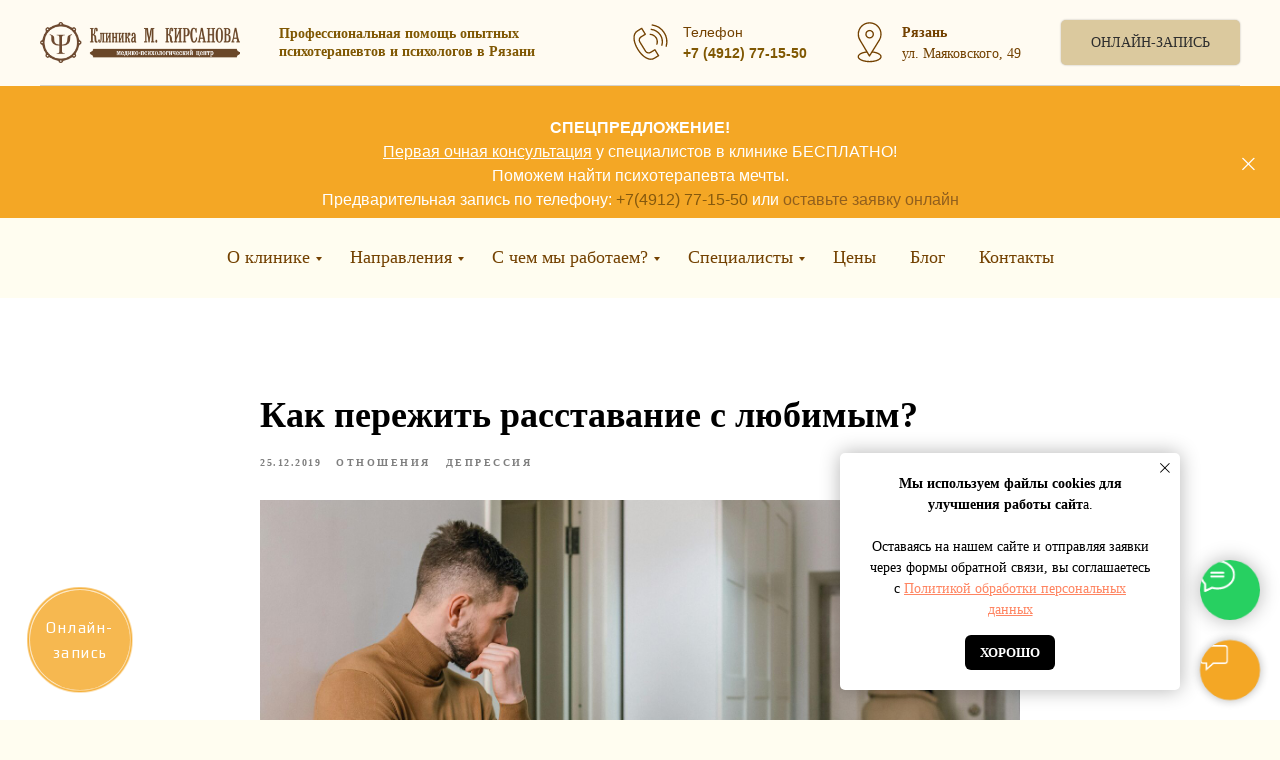

--- FILE ---
content_type: text/html; charset=UTF-8
request_url: https://mkclinic.ru/blog/tpost/jjf5lpz193-kak-perezhit-rasstavanie-s-lyubimim
body_size: 35157
content:
<!DOCTYPE html> <html lang="ru"> <head> <meta charset="utf-8" /> <meta http-equiv="Content-Type" content="text/html; charset=utf-8" /> <meta name="viewport" content="width=device-width, initial-scale=1.0" /> <meta name="google-site-verification" content="NyNE385KHVfku4ig3EUlrTZLE99mmR_bUOBRec5UkZA" /> <meta name="yandex-verification" content="43f0cba37ce33eef" /> <!--metatextblock-->
    <title>Как пережить расставание  с любимым?</title>
    <meta name="description" content="Любовь и любовная зависимость – это разные по своей созидательности и сути чувства. Для некоторых между словами &quot;любовь&quot; и &quot;страдание&quot; стоит знак равенства.">
    <meta name="keywords" content="Расставание, любовь, отношения, зависимость">
    <meta name="robots" content="index, follow" />

    <meta property="og:title" content="Как пережить расставание  с любимым?" />
    <meta property="og:description" content="Любовь и любовная зависимость – это разные по своей созидательности и сути чувства. Для некоторых между словами &quot;любовь&quot; и &quot;страдание&quot; стоит знак равенства." />
    <meta property="og:type" content="website" />
    <meta property="og:url" content="https://mkclinic.ru/blog/tpost/jjf5lpz193-kak-perezhit-rasstavanie-s-lyubimim" />
    <meta property="og:image" content="https://static.tildacdn.com/tild3437-6463-4863-b162-346638333238/pexels-a-darmel-6643.jpg" />

    <link rel="canonical" href="https://mkclinic.ru/blog/tpost/jjf5lpz193-kak-perezhit-rasstavanie-s-lyubimim" />

<!--/metatextblock--> <meta name="format-detection" content="telephone=no" /> <meta http-equiv="x-dns-prefetch-control" content="on"> <link rel="dns-prefetch" href="https://ws.tildacdn.com"> <link rel="dns-prefetch" href="https://static.tildacdn.com"> <link rel="shortcut icon" href="https://static.tildacdn.com/tild3734-3632-4530-a437-633866303666/favicon.ico" type="image/x-icon" /> <!-- Assets --> <script src="https://neo.tildacdn.com/js/tilda-fallback-1.0.min.js" async charset="utf-8"></script> <link rel="stylesheet" href="https://static.tildacdn.com/css/tilda-grid-3.0.min.css" type="text/css" media="all" onerror="this.loaderr='y';"/> <link rel="stylesheet" href="https://static.tildacdn.com/ws/project699594/tilda-blocks-page4570119.min.css?t=1768473405" type="text/css" media="all" onerror="this.loaderr='y';" /><link rel="stylesheet" href="https://static.tildacdn.com/ws/project699594/tilda-blocks-page4804601.min.css?t=1768973099" type="text/css" media="all" onerror="this.loaderr='y';" /><link rel="stylesheet" href="https://static.tildacdn.com/ws/project699594/tilda-blocks-page4804610.min.css?t=1768973099" type="text/css" media="all" onerror="this.loaderr='y';" /> <link rel="stylesheet" href="https://static.tildacdn.com/css/tilda-animation-2.0.min.css" type="text/css" media="all" onerror="this.loaderr='y';" /> <link rel="stylesheet" href="https://static.tildacdn.com/css/tilda-cover-1.0.min.css" type="text/css" media="all" onerror="this.loaderr='y';" /> <link rel="stylesheet" href="https://static.tildacdn.com/css/tilda-forms-1.0.min.css" type="text/css" media="all" onerror="this.loaderr='y';" /> <link rel="stylesheet" href="https://static.tildacdn.com/css/tilda-feed-1.1.min.css" type="text/css" media="all" /> <link rel="stylesheet" href="https://static.tildacdn.com/css/tilda-popup-1.1.min.css" type="text/css" media="print" onload="this.media='all';" onerror="this.loaderr='y';" /> <noscript><link rel="stylesheet" href="https://static.tildacdn.com/css/tilda-popup-1.1.min.css" type="text/css" media="all" /></noscript> <link rel="stylesheet" href="https://static.tildacdn.com/css/tilda-slds-1.4.min.css" type="text/css" media="print" onload="this.media='all';" onerror="this.loaderr='y';" /> <noscript><link rel="stylesheet" href="https://static.tildacdn.com/css/tilda-slds-1.4.min.css" type="text/css" media="all" /></noscript> <link rel="stylesheet" href="https://static.tildacdn.com/css/tilda-menusub-1.0.min.css" type="text/css" media="print" onload="this.media='all';" onerror="this.loaderr='y';" /> <noscript><link rel="stylesheet" href="https://static.tildacdn.com/css/tilda-menusub-1.0.min.css" type="text/css" media="all" /></noscript> <link rel="stylesheet" href="https://static.tildacdn.com/css/tilda-menu-widgeticons-1.0.min.css" type="text/css" media="all" onerror="this.loaderr='y';" /> <script nomodule src="https://static.tildacdn.com/js/tilda-polyfill-1.0.min.js" charset="utf-8"></script> <script type="text/javascript">function t_onReady(func) {if(document.readyState!='loading') {func();} else {document.addEventListener('DOMContentLoaded',func);}}
function t_onFuncLoad(funcName,okFunc,time) {if(typeof window[funcName]==='function') {okFunc();} else {setTimeout(function() {t_onFuncLoad(funcName,okFunc,time);},(time||100));}}function t_throttle(fn,threshhold,scope) {return function() {fn.apply(scope||this,arguments);};};if(navigator.userAgent.indexOf('Android')!==-1) {var l=document.createElement('link');l.rel='stylesheet';l.href='https://static.tildacdn.com/css/fonts-georgia.css';l.media='all';document.getElementsByTagName('head')[0].appendChild(l);}</script> <script src="https://static.tildacdn.com/js/jquery-1.10.2.min.js" charset="utf-8" onerror="this.loaderr='y';"></script> <script src="https://static.tildacdn.com/js/tilda-scripts-3.0.min.js" charset="utf-8" defer onerror="this.loaderr='y';"></script> <script src="https://static.tildacdn.com/ws/project699594/tilda-blocks-page4570119.min.js?t=1768473405" charset="utf-8" onerror="this.loaderr='y';"></script><script src="https://static.tildacdn.com/ws/project699594/tilda-blocks-page4804601.min.js?t=1768973099" onerror="this.loaderr='y';"></script><script src="https://static.tildacdn.com/ws/project699594/tilda-blocks-page4804610.min.js?t=1768973099" onerror="this.loaderr='y';"></script> <script src="https://static.tildacdn.com/js/tilda-lazyload-1.0.min.js" charset="utf-8" async onerror="this.loaderr='y';"></script> <script src="https://static.tildacdn.com/js/tilda-animation-2.0.min.js" charset="utf-8" async onerror="this.loaderr='y';"></script> <script src="https://static.tildacdn.com/js/tilda-cover-1.0.min.js" charset="utf-8" async onerror="this.loaderr='y';"></script> <script src="https://static.tildacdn.com/js/tilda-feed-1.1.min.js" charset="utf-8"></script><script src="https://static.tildacdn.com/js/tilda-map-1.0.min.js" charset="utf-8"></script><script src="https://static.tildacdn.com/js/tilda-vote-1.1.min.js" charset="utf-8"></script><script src="https://static.tildacdn.com/js/tilda-animation-sbs-1.0.min.js" charset="utf-8"></script> <script src="https://static.tildacdn.com/js/tilda-slds-1.4.min.js" charset="utf-8" async onerror="this.loaderr='y';"></script> <script src="https://static.tildacdn.com/js/hammer.min.js" charset="utf-8" async onerror="this.loaderr='y';"></script> <script src="https://static.tildacdn.com/js/tilda-menu-1.0.min.js" charset="utf-8" async onerror="this.loaderr='y';"></script> <script src="https://static.tildacdn.com/js/tilda-menusub-1.0.min.js" charset="utf-8" async onerror="this.loaderr='y';"></script> <script src="https://static.tildacdn.com/js/tilda-menu-widgeticons-1.0.min.js" charset="utf-8" async onerror="this.loaderr='y';"></script> <script src="https://static.tildacdn.com/js/tilda-submenublocks-1.0.min.js" charset="utf-8" async onerror="this.loaderr='y';"></script> <script src="https://static.tildacdn.com/js/tilda-forms-1.0.min.js" charset="utf-8" async onerror="this.loaderr='y';"></script> <script src="https://static.tildacdn.com/js/tilda-skiplink-1.0.min.js" charset="utf-8" async onerror="this.loaderr='y';"></script> <script src="https://static.tildacdn.com/js/tilda-events-1.0.min.js" charset="utf-8" async onerror="this.loaderr='y';"></script> <script type="text/javascript" src="https://static.tildacdn.com/js/tilda-lk-dashboard-1.0.min.js" charset="utf-8" async onerror="this.loaderr='y';"></script> <!-- nominify begin --><meta name="yandex-verification" content="ae137b92ed22f597" /> <meta name="yandex-verification" content="02d1fe99d89eaa87" /> <meta name="yandex-verification" content="ae137b92ed22f597" /> <meta name="yandex-verification" content="61e3681abb0c9f3d" /> <script async type="text/javascript" src="https://analytics.alloka.ru/script/3d3b84906b441554"></script> <meta name="yandex-verification" content="8943d09689f67bb4" /> <meta name="yandex-verification" content="af3360ec6c335f97" /><!-- nominify end --><script type="text/javascript">window.dataLayer=window.dataLayer||[];</script> <!-- VK Pixel Code --> <script type="text/javascript" data-tilda-cookie-type="advertising">setTimeout(function(){!function(){var t=document.createElement("script");t.type="text/javascript",t.async=!0,t.src="https://vk.com/js/api/openapi.js?161",t.onload=function(){VK.Retargeting.Init("VK-RTRG-301366-dx0BQ"),VK.Retargeting.Hit()},document.head.appendChild(t)}();},2000);</script> <!-- End VK Pixel Code --> <script type="text/javascript">(function() {if((/bot|google|yandex|baidu|bing|msn|duckduckbot|teoma|slurp|crawler|spider|robot|crawling|facebook/i.test(navigator.userAgent))===false&&typeof(sessionStorage)!='undefined'&&sessionStorage.getItem('visited')!=='y'&&document.visibilityState){var style=document.createElement('style');style.type='text/css';style.innerHTML='@media screen and (min-width: 980px) {.t-records {opacity: 0;}.t-records_animated {-webkit-transition: opacity ease-in-out .2s;-moz-transition: opacity ease-in-out .2s;-o-transition: opacity ease-in-out .2s;transition: opacity ease-in-out .2s;}.t-records.t-records_visible {opacity: 1;}}';document.getElementsByTagName('head')[0].appendChild(style);function t_setvisRecs(){var alr=document.querySelectorAll('.t-records');Array.prototype.forEach.call(alr,function(el) {el.classList.add("t-records_animated");});setTimeout(function() {Array.prototype.forEach.call(alr,function(el) {el.classList.add("t-records_visible");});sessionStorage.setItem("visited","y");},400);}
document.addEventListener('DOMContentLoaded',t_setvisRecs);}})();</script></head> <body class="t-body" style="margin:0;"> <!--allrecords--> <div id="allrecords" class="t-records" data-post-page="y" data-hook="blocks-collection-content-node" data-tilda-project-id="699594" data-tilda-page-id="4570119" data-tilda-page-alias="blog" data-tilda-formskey="bbf012b41ccaf6fecd97ced7feddf499" data-tilda-stat-scroll="yes" data-tilda-lazy="yes" data-tilda-root-zone="com" data-tilda-project-headcode="yes" data-tilda-project-country="RU">

<!-- POST START -->

<!--header-->
<div id="t-header" class="t-records" data-hook="blocks-collection-content-node" data-tilda-project-id="699594" data-tilda-page-id="4804601" data-tilda-page-alias="header" data-tilda-formskey="bbf012b41ccaf6fecd97ced7feddf499" data-tilda-stat-scroll="yes" data-tilda-lazy="yes" data-tilda-root-zone="one"  data-tilda-project-headcode="yes"     data-tilda-project-country="RU">

    <div id="rec87770448" class="r t-rec t-rec_pb_0" style="padding-bottom:0px;background-color:#fffdf0; " data-animationappear="off" data-record-type="821"    data-bg-color="#fffdf0"  >
<!-- t821 -->

<div id="nav87770448marker"></div>
<div class="tmenu-mobile" >
	<div class="tmenu-mobile__container">
			<div class="tmenu-mobile__text t-name t-name_md" field="menu_mob_title">Контакты</div>
			
<button type="button" 
    class="t-menuburger t-menuburger_first " 
    aria-label="Navigation menu" 
    aria-expanded="false">
	<span style="background-color:#2e2e2e;"></span>
	<span style="background-color:#2e2e2e;"></span>
	<span style="background-color:#2e2e2e;"></span>
	<span style="background-color:#2e2e2e;"></span>
</button>


<script>
function t_menuburger_init(recid) {
	var rec = document.querySelector('#rec' + recid);
	if (!rec) return;
    var burger = rec.querySelector('.t-menuburger');
	if (!burger) return;
    var isSecondStyle = burger.classList.contains('t-menuburger_second');
    if (isSecondStyle && !window.isMobile && !('ontouchend' in document)) {
        burger.addEventListener('mouseenter', function() {
            if (burger.classList.contains('t-menuburger-opened')) return;
            burger.classList.remove('t-menuburger-unhovered');
            burger.classList.add('t-menuburger-hovered');
        });
        burger.addEventListener('mouseleave', function() {
            if (burger.classList.contains('t-menuburger-opened')) return;
            burger.classList.remove('t-menuburger-hovered');
            burger.classList.add('t-menuburger-unhovered');
            setTimeout(function() {
                burger.classList.remove('t-menuburger-unhovered');
            }, 300);
        });
    }

    burger.addEventListener('click', function() {
        if (!burger.closest('.tmenu-mobile') &&
            !burger.closest('.t450__burger_container') &&
            !burger.closest('.t466__container') &&
            !burger.closest('.t204__burger') &&
			!burger.closest('.t199__js__menu-toggler')) {
                burger.classList.toggle('t-menuburger-opened');
                burger.classList.remove('t-menuburger-unhovered');
            }
    });

    var menu = rec.querySelector('[data-menu="yes"]');
    if (!menu) return;
    var menuLinks = menu.querySelectorAll('.t-menu__link-item');
	var submenuClassList = ['t978__menu-link_hook', 't978__tm-link', 't966__tm-link', 't794__tm-link', 't-menusub__target-link'];
    Array.prototype.forEach.call(menuLinks, function (link) {
        link.addEventListener('click', function () {
			var isSubmenuHook = submenuClassList.some(function (submenuClass) {
				return link.classList.contains(submenuClass);
			});
			if (isSubmenuHook) return;
            burger.classList.remove('t-menuburger-opened');
        });
    });

	menu.addEventListener('clickedAnchorInTooltipMenu', function () {
		burger.classList.remove('t-menuburger-opened');
	});
}
t_onReady(function() {
	t_onFuncLoad('t_menuburger_init', function(){t_menuburger_init('87770448');});
});
</script>


<style>
.t-menuburger {
    position: relative;
    flex-shrink: 0;
    width: 28px;
    height: 20px;
    padding: 0;
    border: none;
    background-color: transparent;
    outline: none;
    -webkit-transform: rotate(0deg);
    transform: rotate(0deg);
    transition: transform .5s ease-in-out;
    cursor: pointer;
    z-index: 999;
}

/*---menu burger lines---*/
.t-menuburger span {
    display: block;
    position: absolute;
    width: 100%;
    opacity: 1;
    left: 0;
    -webkit-transform: rotate(0deg);
    transform: rotate(0deg);
    transition: .25s ease-in-out;
    height: 3px;
    background-color: #000;
}
.t-menuburger span:nth-child(1) {
    top: 0px;
}
.t-menuburger span:nth-child(2),
.t-menuburger span:nth-child(3) {
    top: 8px;
}
.t-menuburger span:nth-child(4) {
    top: 16px;
}

/*menu burger big*/
.t-menuburger__big {
    width: 42px;
    height: 32px;
}
.t-menuburger__big span {
    height: 5px;
}
.t-menuburger__big span:nth-child(2),
.t-menuburger__big span:nth-child(3) {
    top: 13px;
}
.t-menuburger__big span:nth-child(4) {
    top: 26px;
}

/*menu burger small*/
.t-menuburger__small {
    width: 22px;
    height: 14px;
}
.t-menuburger__small span {
    height: 2px;
}
.t-menuburger__small span:nth-child(2),
.t-menuburger__small span:nth-child(3) {
    top: 6px;
}
.t-menuburger__small span:nth-child(4) {
    top: 12px;
}

/*menu burger opened*/
.t-menuburger-opened span:nth-child(1) {
    top: 8px;
    width: 0%;
    left: 50%;
}
.t-menuburger-opened span:nth-child(2) {
    -webkit-transform: rotate(45deg);
    transform: rotate(45deg);
}
.t-menuburger-opened span:nth-child(3) {
    -webkit-transform: rotate(-45deg);
    transform: rotate(-45deg);
}
.t-menuburger-opened span:nth-child(4) {
    top: 8px;
    width: 0%;
    left: 50%;
}
.t-menuburger-opened.t-menuburger__big span:nth-child(1) {
    top: 6px;
}
.t-menuburger-opened.t-menuburger__big span:nth-child(4) {
    top: 18px;
}
.t-menuburger-opened.t-menuburger__small span:nth-child(1),
.t-menuburger-opened.t-menuburger__small span:nth-child(4) {
    top: 6px;
}

/*---menu burger first style---*/
@media (hover), (min-width:0\0) {
    .t-menuburger_first:hover span:nth-child(1) {
        transform: translateY(1px);
    }
    .t-menuburger_first:hover span:nth-child(4) {
        transform: translateY(-1px);
    }
    .t-menuburger_first.t-menuburger__big:hover span:nth-child(1) {
        transform: translateY(3px);
    }
    .t-menuburger_first.t-menuburger__big:hover span:nth-child(4) {
        transform: translateY(-3px);
    }
}

/*---menu burger second style---*/
.t-menuburger_second span:nth-child(2),
.t-menuburger_second span:nth-child(3) {
    width: 80%;
    left: 20%;
    right: 0;
}
@media (hover), (min-width:0\0) {
    .t-menuburger_second.t-menuburger-hovered span:nth-child(2),
    .t-menuburger_second.t-menuburger-hovered span:nth-child(3) {
        animation: t-menuburger-anim 0.3s ease-out normal forwards;
    }
    .t-menuburger_second.t-menuburger-unhovered span:nth-child(2),
    .t-menuburger_second.t-menuburger-unhovered span:nth-child(3) {
        animation: t-menuburger-anim2 0.3s ease-out normal forwards;
    }
}

.t-menuburger_second.t-menuburger-opened span:nth-child(2),
.t-menuburger_second.t-menuburger-opened span:nth-child(3){
    left: 0;
    right: 0;
    width: 100%!important;
}

/*---menu burger third style---*/
.t-menuburger_third span:nth-child(4) {
    width: 70%;
    left: unset;
    right: 0;
}
@media (hover), (min-width:0\0) {
    .t-menuburger_third:not(.t-menuburger-opened):hover span:nth-child(4) {
        width: 100%;
    }
}
.t-menuburger_third.t-menuburger-opened span:nth-child(4) {
    width: 0!important;
    right: 50%;
}

/*---menu burger fourth style---*/
.t-menuburger_fourth {
	height: 12px;
}
.t-menuburger_fourth.t-menuburger__small {
	height: 8px;
}
.t-menuburger_fourth.t-menuburger__big {
	height: 18px;
}
.t-menuburger_fourth span:nth-child(2),
.t-menuburger_fourth span:nth-child(3) {
    top: 4px;
    opacity: 0;
}
.t-menuburger_fourth span:nth-child(4) {
    top: 8px;
}
.t-menuburger_fourth.t-menuburger__small span:nth-child(2),
.t-menuburger_fourth.t-menuburger__small span:nth-child(3) {
    top: 3px;
}
.t-menuburger_fourth.t-menuburger__small span:nth-child(4) {
    top: 6px;
}
.t-menuburger_fourth.t-menuburger__small span:nth-child(2),
.t-menuburger_fourth.t-menuburger__small span:nth-child(3) {
    top: 3px;
}
.t-menuburger_fourth.t-menuburger__small span:nth-child(4) {
    top: 6px;
}
.t-menuburger_fourth.t-menuburger__big span:nth-child(2),
.t-menuburger_fourth.t-menuburger__big span:nth-child(3) {
    top: 6px;
}
.t-menuburger_fourth.t-menuburger__big span:nth-child(4) {
    top: 12px;
}
@media (hover), (min-width:0\0) {
    .t-menuburger_fourth:not(.t-menuburger-opened):hover span:nth-child(1) {
        transform: translateY(1px);
    }
    .t-menuburger_fourth:not(.t-menuburger-opened):hover span:nth-child(4) {
        transform: translateY(-1px);
    }
    .t-menuburger_fourth.t-menuburger__big:not(.t-menuburger-opened):hover span:nth-child(1) {
        transform: translateY(3px);
    }
    .t-menuburger_fourth.t-menuburger__big:not(.t-menuburger-opened):hover span:nth-child(4) {
        transform: translateY(-3px);
    }
}
.t-menuburger_fourth.t-menuburger-opened span:nth-child(1),
.t-menuburger_fourth.t-menuburger-opened span:nth-child(4) {
    top: 4px;
}
.t-menuburger_fourth.t-menuburger-opened span:nth-child(2),
.t-menuburger_fourth.t-menuburger-opened span:nth-child(3) {
    opacity: 1;
}

/*---menu burger animations---*/
@keyframes t-menuburger-anim {
    0% {
        width: 80%;
        left: 20%;
        right: 0;
    }

    50% {
        width: 100%;
        left: 0;
        right: 0;
    }

    100% {
        width: 80%;
        left: 0;
        right: 20%;

    }
}
@keyframes t-menuburger-anim2 {
    0% {
        width: 80%;
        left: 0;
    }

    50% {
        width: 100%;
        right: 0;
        left: 0;
    }

    100% {
        width: 80%;
        left: 20%;
        right: 0;
    }
}
</style>	</div>
</div>

<style>
.tmenu-mobile {
	background-color: #111;
	display: none;
	width: 100%;
	top: 0;
	z-index: 990;
}

.tmenu-mobile_positionfixed {
	position: fixed;
}

.tmenu-mobile__text {
	color: #fff;
}

.tmenu-mobile__container {
	min-height: 64px;
	padding: 20px;
	position: relative;
	box-sizing: border-box;
	display: -webkit-flex;
	display: -ms-flexbox;
	display: flex;
	-webkit-align-items: center;
	    -ms-flex-align: center;
	        align-items: center;
	-webkit-justify-content: space-between;
	    -ms-flex-pack: justify;
	        justify-content: space-between;
}

.tmenu-mobile__list {
	display: block;
}

.tmenu-mobile__burgerlogo {
    display: inline-block;
    font-size: 24px;
    font-weight: 400;
    white-space: nowrap;
    vertical-align: middle;
}

.tmenu-mobile__imglogo {
	height: auto;
    display: block;
    max-width: 300px!important;
	box-sizing: border-box;
	padding: 0;
	margin: 0 auto;
}

@media screen and (max-width: 980px) {
	.tmenu-mobile__menucontent_hidden {
		display: none;
		height: 100%;
	}
	.tmenu-mobile {
		display: block;
	}
}
@media screen and (max-width: 980px) {
    	
            #rec87770448 .t-menuburger {
            -webkit-order: 1;
	    	-ms-flex-order: 1;
	        	order: 1;
        }
    }
</style>










	
				
				
					
						
		
										
		
									
																
		 

		
				
			<style> #rec87770448 .tmenu-mobile__burgerlogo a {   color: #805803; }</style>
	








	
				
				
					
						
		
										
		
							
					
																
		 

		
				
			<style> #rec87770448 .tmenu-mobile__burgerlogo__title {   color: #805803; }</style>
	
<div id="nav87770448" class="t821 t821__positionfixed  tmenu-mobile__menucontent_hidden" style="background-color: rgba(255,251,242,1); height:12vh; " data-bgcolor-hex="#fffbf2" data-bgcolor-rgba="rgba(255,251,242,1)" data-navmarker="nav87770448marker" data-appearoffset="" data-bgopacity-two="" data-menushadow="" data-menushadow-css="" data-bgopacity="1"   data-menu-items-align="center" data-menu="yes">
    <div class="t821__maincontainer " style="height:12vh;">
					<div class="t821__leftwrapper" style="">
							<div class="t821__logo-wrapper t821__logo-wrapper_inlineblock">
										<a href="/" >
																		<img class="t821__imglogo t821__imglogomobile" 
								src="https://static.tildacdn.com/tild3031-6333-4462-b435-356437383362/photo.png" 
								imgfield="img" 
								style="max-width: 200px; width: 200px;"
								 alt="Профессиональная помощь опытных психотерапевтов и психологов в Рязани"
								>
																</a>
									</div>
				<div class="t821__logo-descr t821__logo-descr_inlineblock t-name t-name_xs" field="subtitle">Профессиональная помощь опытных<br />психотерапевтов и психологов в Рязани</div>							</div>
			
			<div class="t821__rightwrapper" style="">
									<div class="t821__phone-container" style="">
																					<svg role="presentation" class="t821__phone-icon" imgfield="img2" width="45px" height="45px" fill="#734100" xmlns="http://www.w3.org/2000/svg" viewBox="0 0 100.353 100.352"><path d="M39.514 85.637c3.975 2.226 7.89 3.344 11.537 3.344 3.053-.001 5.918-.785 8.468-2.359l9.399-5.798a1.5 1.5 0 0 0 .489-2.065L61.26 65.555a1.502 1.502 0 0 0-2.065-.488l-9.47 5.845c-1.456.898-3.324 1.185-5.121.79-1.797-.396-3.331-1.438-4.209-2.862L27.524 47.981c-1.861-3.016-.923-6.984 2.091-8.845l.001-.001 9.829-6.068a1.5 1.5 0 0 0 .488-2.064l-8.148-13.201a1.498 1.498 0 0 0-2.064-.489L19.9 23.375c-10.946 6.756-10.562 24.491.936 43.129 5.271 8.546 11.905 15.341 18.678 19.133zm-18.037-59.71l8.544-5.273 6.573 10.648-8.553 5.28-.004.003c-4.418 2.731-5.794 8.548-3.065 12.97l12.871 20.858c1.301 2.111 3.531 3.648 6.117 4.218 2.551.559 5.228.136 7.341-1.168l8.193-5.057 6.572 10.65-8.123 5.011c-5.932 3.66-12.499 1.45-16.963-1.049-6.335-3.548-12.583-9.972-17.591-18.09-10.57-17.134-11.356-33.172-1.912-39.001zM49.58 33.552c4.854.287 9.15 2.781 11.788 6.844 2.522 3.872 3.129 8.617 1.664 13.019a1.498 1.498 0 0 0 1.423 1.973c.629 0 1.214-.397 1.423-1.026 1.756-5.274 1.028-10.962-1.995-15.602-3.114-4.798-8.396-7.865-14.126-8.204-.835-.035-1.537.582-1.586 1.409a1.5 1.5 0 0 0 1.409 1.587z"/><path d="M51.68 22.418c7.86.903 14.837 5.216 19.142 11.831a26.37 26.37 0 0 1 3.242 21.664 1.498 1.498 0 0 0 1.442 1.914 1.5 1.5 0 0 0 1.44-1.086 29.372 29.372 0 0 0-3.61-24.128c-4.794-7.367-12.562-12.169-21.314-13.175-.807-.095-1.566.496-1.661 1.319s.495 1.566 1.319 1.661z"/><path d="M53.731 12.612A36.328 36.328 0 0 1 79.198 28.8a36.424 36.424 0 0 1 4.633 29.301 1.5 1.5 0 0 0 1.45 1.89c.661 0 1.268-.44 1.447-1.11a39.425 39.425 0 0 0-5.015-31.717A39.329 39.329 0 0 0 54.146 9.641a1.504 1.504 0 0 0-1.692 1.279 1.498 1.498 0 0 0 1.277 1.692z"/></svg>
																			<span class="t821__text t821__text-descr t-descr t-descr_xxs" field="descr"><div style="font-size:14px;" data-customstyle="yes"><strong></strong>Телефон<a href="tel:74912771550" style="color:rgb(128, 88, 3) !important;text-decoration: none;border-bottom: 0px solid;box-shadow: inset 0px -0px 0px 0px;-webkit-box-shadow: inset 0px -0px 0px 0px;-moz-box-shadow: inset 0px -0px 0px 0px;"><strong><br />+7 (4912) 77-15-50</strong></a><br /></div></span>					</div>
				
									<div class="t821__adress-container" style="">
											<svg role="presentation" class="t821__adress-icon" imgfield="img3" width="45px" height="45px" fill="#734100" xmlns="http://www.w3.org/2000/svg" viewBox="0 0 100.353 100.352"><path d="M58.23 69.992l14.993-24.108c.049-.078.09-.16.122-.245a26.697 26.697 0 0 0 3.956-13.969c0-14.772-12.018-26.79-26.79-26.79S23.72 16.898 23.72 31.67c0 4.925 1.369 9.75 3.96 13.975.03.074.065.146.107.216l14.455 24.191c-11.221 1.586-18.6 6.2-18.6 11.797 0 6.935 11.785 12.366 26.829 12.366S77.3 88.783 77.3 81.849c.001-5.623-7.722-10.34-19.07-11.857zM30.373 44.294A23.708 23.708 0 0 1 26.72 31.67c0-13.118 10.672-23.79 23.791-23.79 13.118 0 23.79 10.672 23.79 23.79 0 4.457-1.263 8.822-3.652 12.624-.05.08-.091.163-.124.249L54.685 70.01c-.238.365-.285.448-.576.926l-4 6.432-19.602-32.804a1.508 1.508 0 0 0-.134-.27zm20.099 46.921c-14.043 0-23.829-4.937-23.829-9.366 0-4.02 7.37-7.808 17.283-8.981l4.87 8.151c.269.449.751.726 1.274.73h.013c.518 0 1-.268 1.274-.708l5.12-8.232C66.548 73.9 74.3 77.784 74.3 81.849c.001 4.43-9.785 9.366-23.828 9.366z"/><path d="M60.213 31.67c0-5.371-4.37-9.741-9.741-9.741s-9.741 4.37-9.741 9.741 4.37 9.741 9.741 9.741c5.371 0 9.741-4.37 9.741-9.741zm-16.482 0c0-3.717 3.024-6.741 6.741-6.741s6.741 3.024 6.741 6.741-3.023 6.741-6.741 6.741-6.741-3.024-6.741-6.741z"/></svg>										<span class="t821__text t821__text-text t-descr t-descr_xxs" field="text"><div style="font-size:14px;" data-customstyle="yes"><strong></strong><strong>Рязань</strong><br />ул. Маяковского, 49</div></span>					</div>
				
									<div class="t821__btn-container">
						
						
	
	
						
						
				
				
						
																										
			<a
			class="t-btn t-btnflex t-btnflex_type_button t-btnflex_sm js-click-stat"
										href="https://n162494.yclients.com/"
																					data-tilda-event-name="/tilda/click/rec87770448/button1"
														><span class="t-btnflex__text">Онлайн-запись</span>
<style>#rec87770448 .t-btnflex.t-btnflex_type_button {color:#2e2e2e;background-color:#dbc99e;--border-width:0px;border-style:none !important;border-radius:5px;box-shadow:0px 0px 2px rgba(0,0,0,0.3) !important;font-family:Georgia;font-weight:300;text-transform:uppercase;transition-duration:0.2s;transition-property: background-color, color, border-color, box-shadow, opacity, transform, gap;transition-timing-function: ease-in-out;}@media (hover: hover) {#rec87770448 .t-btnflex.t-btnflex_type_button:not(.t-animate_no-hover):hover {border-color:#734100 !important;}#rec87770448 .t-btnflex.t-btnflex_type_button:not(.t-animate_no-hover):focus-visible {border-color:#734100 !important;}}</style></a>
						</div>
							</div>


					<div class="t821__linewrapper">
				<hr class="t821__horizontalline" style=" background-color:#2e2e2e; height:1px; opacity:0.2;">
			</div>
		  	</div>
</div>



<style>
@media screen and (max-width: 640px) {
  #rec87770448 .t821__logo-wrapper_inlineblock {
    margin-bottom: 5px;
  }
}
</style>


<script>
    
        t_onReady(function() {
            var rec = document.querySelector('#rec87770448');
            if(!rec) return
            var wrapperBlock = rec.querySelector('.t821');
            if (wrapperBlock) {
                t_onFuncLoad('t_menu__createMobileMenu', function(){t_menu__createMobileMenu('87770448', '.t821');});
            }
        });
    
</script>

<script>
    
        t_onReady(function() {
            t_onFuncLoad('t821_init', function(){t821_init('87770448');});
        });
    
</script>



		
<style>
#rec87770448 .t-menu__link-item{
			position: relative;
	}


#rec87770448 .t-menu__link-item:not(.t-active):not(.tooltipstered)::after {
	content: '';
	position: absolute;
	left: 0;
		bottom: 20%;
	opacity: 0;
	width: 100%;
	height: 100%;
	border-bottom: 0px solid #734100;
	-webkit-box-shadow: inset 0px -1px 0px 0px #734100;
	-moz-box-shadow: inset 0px -1px 0px 0px #734100;
	box-shadow: inset 0px -1px 0px 0px #734100;
		-webkit-transition: all 0.3s ease;
	transition: all 0.3s ease;
	pointer-events: none;
}




#rec87770448 .t-menu__link-item:not(.t-active):not(.tooltipstered):hover::after {
		opacity: 1;
	bottom: -0px;	}

#rec87770448 .t-menu__link-item:not(.t-active):not(.tooltipstered):focus-visible::after{
		opacity: 1;
	bottom: -0px;	}

@supports (overflow:-webkit-marquee) and (justify-content:inherit)
{
	#rec87770448 .t-menu__link-item,
	#rec87770448 .t-menu__link-item.t-active {
	opacity: 1 !important;
	}
}
</style>









	
				
				
					
						
		
										
		
							
					
																
		 

		
							
						
		
										
		
							
																					
														
																
		 

		
							
						
		
										
		
							
																					
														
																
		 

		
							
						
		
										
		
							
					
																
		 

		
				
			<style> #rec87770448 .t821__logo {   color: #805803; } #rec87770448 .t821__logo-descr {  font-size: 14px;  color: #805803; font-weight: 700; } #rec87770448 .t821__text-descr {  font-size: 14px;  color: #734100; font-family: 'Arial'; } #rec87770448 .t821__text-text {   color: #734100; }</style>
	
	                                                        
    

</div>


    <div id="rec259688290" class="r t-rec t-screenmax-980px" style=" " data-animationappear="off" data-record-type="309"   data-screen-max="980px"   >
	
	


	
	<!-- T280 -->


<div id="nav259688290marker"></div>
<div id="nav259688290"  class="t280 " data-menu="yes" data-appearoffset=""    >
	<div class="t280__container t280__small t280__positionstatic" style="">
		<div class="t280__container__bg" style="background-color: rgba(255,251,242,1);" data-bgcolor-hex="#fffbf2" data-bgcolor-rgba="rgba(255,251,242,1)" data-navmarker="nav259688290marker" data-appearoffset="" data-bgopacity="1"   data-menushadow="" data-menushadow-css=""></div>
		<div class="t280__menu__content ">
			<div class="t280__logo__container" style="min-height:80px;">
									<div class="t280__logo__content">
												<a class="t280__logo" href="/" >
																					<div field="title" class="t-title t-title_xs">Меню</div>
																			</a>
											</div>
							</div>
						
<button type="button" 
    class="t-menuburger t-menuburger_first t-menuburger__small" 
    aria-label="Navigation menu" 
    aria-expanded="false">
	<span style="background-color:#734100;"></span>
	<span style="background-color:#734100;"></span>
	<span style="background-color:#734100;"></span>
	<span style="background-color:#734100;"></span>
</button>


<script>
function t_menuburger_init(recid) {
	var rec = document.querySelector('#rec' + recid);
	if (!rec) return;
    var burger = rec.querySelector('.t-menuburger');
	if (!burger) return;
    var isSecondStyle = burger.classList.contains('t-menuburger_second');
    if (isSecondStyle && !window.isMobile && !('ontouchend' in document)) {
        burger.addEventListener('mouseenter', function() {
            if (burger.classList.contains('t-menuburger-opened')) return;
            burger.classList.remove('t-menuburger-unhovered');
            burger.classList.add('t-menuburger-hovered');
        });
        burger.addEventListener('mouseleave', function() {
            if (burger.classList.contains('t-menuburger-opened')) return;
            burger.classList.remove('t-menuburger-hovered');
            burger.classList.add('t-menuburger-unhovered');
            setTimeout(function() {
                burger.classList.remove('t-menuburger-unhovered');
            }, 300);
        });
    }

    burger.addEventListener('click', function() {
        if (!burger.closest('.tmenu-mobile') &&
            !burger.closest('.t450__burger_container') &&
            !burger.closest('.t466__container') &&
            !burger.closest('.t204__burger') &&
			!burger.closest('.t199__js__menu-toggler')) {
                burger.classList.toggle('t-menuburger-opened');
                burger.classList.remove('t-menuburger-unhovered');
            }
    });

    var menu = rec.querySelector('[data-menu="yes"]');
    if (!menu) return;
    var menuLinks = menu.querySelectorAll('.t-menu__link-item');
	var submenuClassList = ['t978__menu-link_hook', 't978__tm-link', 't966__tm-link', 't794__tm-link', 't-menusub__target-link'];
    Array.prototype.forEach.call(menuLinks, function (link) {
        link.addEventListener('click', function () {
			var isSubmenuHook = submenuClassList.some(function (submenuClass) {
				return link.classList.contains(submenuClass);
			});
			if (isSubmenuHook) return;
            burger.classList.remove('t-menuburger-opened');
        });
    });

	menu.addEventListener('clickedAnchorInTooltipMenu', function () {
		burger.classList.remove('t-menuburger-opened');
	});
}
t_onReady(function() {
	t_onFuncLoad('t_menuburger_init', function(){t_menuburger_init('259688290');});
});
</script>


<style>
.t-menuburger {
    position: relative;
    flex-shrink: 0;
    width: 28px;
    height: 20px;
    padding: 0;
    border: none;
    background-color: transparent;
    outline: none;
    -webkit-transform: rotate(0deg);
    transform: rotate(0deg);
    transition: transform .5s ease-in-out;
    cursor: pointer;
    z-index: 999;
}

/*---menu burger lines---*/
.t-menuburger span {
    display: block;
    position: absolute;
    width: 100%;
    opacity: 1;
    left: 0;
    -webkit-transform: rotate(0deg);
    transform: rotate(0deg);
    transition: .25s ease-in-out;
    height: 3px;
    background-color: #000;
}
.t-menuburger span:nth-child(1) {
    top: 0px;
}
.t-menuburger span:nth-child(2),
.t-menuburger span:nth-child(3) {
    top: 8px;
}
.t-menuburger span:nth-child(4) {
    top: 16px;
}

/*menu burger big*/
.t-menuburger__big {
    width: 42px;
    height: 32px;
}
.t-menuburger__big span {
    height: 5px;
}
.t-menuburger__big span:nth-child(2),
.t-menuburger__big span:nth-child(3) {
    top: 13px;
}
.t-menuburger__big span:nth-child(4) {
    top: 26px;
}

/*menu burger small*/
.t-menuburger__small {
    width: 22px;
    height: 14px;
}
.t-menuburger__small span {
    height: 2px;
}
.t-menuburger__small span:nth-child(2),
.t-menuburger__small span:nth-child(3) {
    top: 6px;
}
.t-menuburger__small span:nth-child(4) {
    top: 12px;
}

/*menu burger opened*/
.t-menuburger-opened span:nth-child(1) {
    top: 8px;
    width: 0%;
    left: 50%;
}
.t-menuburger-opened span:nth-child(2) {
    -webkit-transform: rotate(45deg);
    transform: rotate(45deg);
}
.t-menuburger-opened span:nth-child(3) {
    -webkit-transform: rotate(-45deg);
    transform: rotate(-45deg);
}
.t-menuburger-opened span:nth-child(4) {
    top: 8px;
    width: 0%;
    left: 50%;
}
.t-menuburger-opened.t-menuburger__big span:nth-child(1) {
    top: 6px;
}
.t-menuburger-opened.t-menuburger__big span:nth-child(4) {
    top: 18px;
}
.t-menuburger-opened.t-menuburger__small span:nth-child(1),
.t-menuburger-opened.t-menuburger__small span:nth-child(4) {
    top: 6px;
}

/*---menu burger first style---*/
@media (hover), (min-width:0\0) {
    .t-menuburger_first:hover span:nth-child(1) {
        transform: translateY(1px);
    }
    .t-menuburger_first:hover span:nth-child(4) {
        transform: translateY(-1px);
    }
    .t-menuburger_first.t-menuburger__big:hover span:nth-child(1) {
        transform: translateY(3px);
    }
    .t-menuburger_first.t-menuburger__big:hover span:nth-child(4) {
        transform: translateY(-3px);
    }
}

/*---menu burger second style---*/
.t-menuburger_second span:nth-child(2),
.t-menuburger_second span:nth-child(3) {
    width: 80%;
    left: 20%;
    right: 0;
}
@media (hover), (min-width:0\0) {
    .t-menuburger_second.t-menuburger-hovered span:nth-child(2),
    .t-menuburger_second.t-menuburger-hovered span:nth-child(3) {
        animation: t-menuburger-anim 0.3s ease-out normal forwards;
    }
    .t-menuburger_second.t-menuburger-unhovered span:nth-child(2),
    .t-menuburger_second.t-menuburger-unhovered span:nth-child(3) {
        animation: t-menuburger-anim2 0.3s ease-out normal forwards;
    }
}

.t-menuburger_second.t-menuburger-opened span:nth-child(2),
.t-menuburger_second.t-menuburger-opened span:nth-child(3){
    left: 0;
    right: 0;
    width: 100%!important;
}

/*---menu burger third style---*/
.t-menuburger_third span:nth-child(4) {
    width: 70%;
    left: unset;
    right: 0;
}
@media (hover), (min-width:0\0) {
    .t-menuburger_third:not(.t-menuburger-opened):hover span:nth-child(4) {
        width: 100%;
    }
}
.t-menuburger_third.t-menuburger-opened span:nth-child(4) {
    width: 0!important;
    right: 50%;
}

/*---menu burger fourth style---*/
.t-menuburger_fourth {
	height: 12px;
}
.t-menuburger_fourth.t-menuburger__small {
	height: 8px;
}
.t-menuburger_fourth.t-menuburger__big {
	height: 18px;
}
.t-menuburger_fourth span:nth-child(2),
.t-menuburger_fourth span:nth-child(3) {
    top: 4px;
    opacity: 0;
}
.t-menuburger_fourth span:nth-child(4) {
    top: 8px;
}
.t-menuburger_fourth.t-menuburger__small span:nth-child(2),
.t-menuburger_fourth.t-menuburger__small span:nth-child(3) {
    top: 3px;
}
.t-menuburger_fourth.t-menuburger__small span:nth-child(4) {
    top: 6px;
}
.t-menuburger_fourth.t-menuburger__small span:nth-child(2),
.t-menuburger_fourth.t-menuburger__small span:nth-child(3) {
    top: 3px;
}
.t-menuburger_fourth.t-menuburger__small span:nth-child(4) {
    top: 6px;
}
.t-menuburger_fourth.t-menuburger__big span:nth-child(2),
.t-menuburger_fourth.t-menuburger__big span:nth-child(3) {
    top: 6px;
}
.t-menuburger_fourth.t-menuburger__big span:nth-child(4) {
    top: 12px;
}
@media (hover), (min-width:0\0) {
    .t-menuburger_fourth:not(.t-menuburger-opened):hover span:nth-child(1) {
        transform: translateY(1px);
    }
    .t-menuburger_fourth:not(.t-menuburger-opened):hover span:nth-child(4) {
        transform: translateY(-1px);
    }
    .t-menuburger_fourth.t-menuburger__big:not(.t-menuburger-opened):hover span:nth-child(1) {
        transform: translateY(3px);
    }
    .t-menuburger_fourth.t-menuburger__big:not(.t-menuburger-opened):hover span:nth-child(4) {
        transform: translateY(-3px);
    }
}
.t-menuburger_fourth.t-menuburger-opened span:nth-child(1),
.t-menuburger_fourth.t-menuburger-opened span:nth-child(4) {
    top: 4px;
}
.t-menuburger_fourth.t-menuburger-opened span:nth-child(2),
.t-menuburger_fourth.t-menuburger-opened span:nth-child(3) {
    opacity: 1;
}

/*---menu burger animations---*/
@keyframes t-menuburger-anim {
    0% {
        width: 80%;
        left: 20%;
        right: 0;
    }

    50% {
        width: 100%;
        left: 0;
        right: 0;
    }

    100% {
        width: 80%;
        left: 0;
        right: 20%;

    }
}
@keyframes t-menuburger-anim2 {
    0% {
        width: 80%;
        left: 0;
    }

    50% {
        width: 100%;
        right: 0;
        left: 0;
    }

    100% {
        width: 80%;
        left: 20%;
        right: 0;
    }
}
</style>		</div>
	</div>

	<div class="t280__menu__wrapper ">
		<div class="t280__menu__bg" style="background-color:#fffbf2; opacity:1;"></div>
		<div class="t280__menu__container">
			<nav class="t280__menu t-width t-width_6">
			    <ul role="list" class="t280__list t-menu__list">
																																		<li class="t280__menu__item">
							    <a class="t280__menu__link t-title t-title_xl t-menu__link-item t280__menu__link_submenu"
									href=""
																											aria-expanded="false" role="button"
																		data-menu-submenu-hook="link_sub1_259688290"
								>
									О клинике
								</a>
							</li>
																						
		

					
	
							
			<div class="t-menusub" data-submenu-hook="link_sub1_259688290" data-submenu-margin="15px" data-add-submenu-arrow="">
		<div class="t-menusub__menu">
			<div class="t-menusub__content">
				<ul role="list" class="t-menusub__list">
																	<li class="t-menusub__list-item t-name t-name_xs">
							<a class="t-menusub__link-item t-name t-name_xs" 
								href="/o-klinike" 
								 
								data-menu-item-number="1">О клинике</a>
						</li>
																	<li class="t-menusub__list-item t-name t-name_xs">
							<a class="t-menusub__link-item t-name t-name_xs" 
								href="/otzyvy" 
								 
								data-menu-item-number="1">Отзывы</a>
						</li>
																	<li class="t-menusub__list-item t-name t-name_xs">
							<a class="t-menusub__link-item t-name t-name_xs" 
								href="/licensii-i-documenti-medicinskoy-kliniki" 
								 
								data-menu-item-number="1">Документы</a>
						</li>
																	<li class="t-menusub__list-item t-name t-name_xs">
							<a class="t-menusub__link-item t-name t-name_xs" 
								href="/vacancy" 
								 
								data-menu-item-number="1">Вакансии</a>
						</li>
									</ul>
			</div>
		</div>
	</div>
																					<li class="t280__menu__item">
							    <a class="t280__menu__link t-title t-title_xl t-menu__link-item t280__menu__link_submenu"
									href=""
																											aria-expanded="false" role="button"
																		data-menu-submenu-hook="link_sub2_259688290"
								>
									Направления
								</a>
							</li>
																						
		

					
	
							
			<div class="t-menusub" data-submenu-hook="link_sub2_259688290" data-submenu-margin="15px" data-add-submenu-arrow="">
		<div class="t-menusub__menu">
			<div class="t-menusub__content">
				<ul role="list" class="t-menusub__list">
																	<li class="t-menusub__list-item t-name t-name_xs">
							<a class="t-menusub__link-item t-name t-name_xs" 
								href="/obuchenie-psyhoterapii" 
								 
								data-menu-item-number="2">Обучение</a>
						</li>
																	<li class="t-menusub__list-item t-name t-name_xs">
							<a class="t-menusub__link-item t-name t-name_xs" 
								href="/treningy-i-seminary" 
								 
								data-menu-item-number="2">Семинары и тренинги</a>
						</li>
																	<li class="t-menusub__list-item t-name t-name_xs">
							<a class="t-menusub__link-item t-name t-name_xs" 
								href="/deti" 
								 
								data-menu-item-number="2">Детская психология</a>
						</li>
																	<li class="t-menusub__list-item t-name t-name_xs">
							<a class="t-menusub__link-item t-name t-name_xs" 
								href="/deti-roditely-psy" 
								 
								data-menu-item-number="2">Как сказать родителям, что мне нужен психолог</a>
						</li>
																	<li class="t-menusub__list-item t-name t-name_xs">
							<a class="t-menusub__link-item t-name t-name_xs" 
								href="/kak-spravitsya-sostressom-pered-oge-ege" 
								 
								data-menu-item-number="2">Как справиться со стрессом перед ОГЭ/ЕГЭ</a>
						</li>
																	<li class="t-menusub__list-item t-name t-name_xs">
							<a class="t-menusub__link-item t-name t-name_xs" 
								href="/gotovnost-k-shkole" 
								 
								data-menu-item-number="2">Готовность к школе</a>
						</li>
																	<li class="t-menusub__list-item t-name t-name_xs">
							<a class="t-menusub__link-item t-name t-name_xs" 
								href="/adaptaciya-k-detskomu-sadu" 
								 
								data-menu-item-number="2">Адаптация ребенка к детскому саду</a>
						</li>
																	<li class="t-menusub__list-item t-name t-name_xs">
							<a class="t-menusub__link-item t-name t-name_xs" 
								href="/podrostkoviy-psyholog" 
								 
								data-menu-item-number="2">Подростковый психолог</a>
						</li>
																	<li class="t-menusub__list-item t-name t-name_xs">
							<a class="t-menusub__link-item t-name t-name_xs" 
								href="/semeynaya-psyhologia" 
								 
								data-menu-item-number="2">Семейные (парные) консультации</a>
						</li>
																	<li class="t-menusub__list-item t-name t-name_xs">
							<a class="t-menusub__link-item t-name t-name_xs" 
								href="/adaptaciya-k-detskomu-sadu" 
								 
								data-menu-item-number="2">Адаптация ребенка к детскому саду</a>
						</li>
																	<li class="t-menusub__list-item t-name t-name_xs">
							<a class="t-menusub__link-item t-name t-name_xs" 
								href="/korporativ_psiholog" 
								 
								data-menu-item-number="2">Корпоративный психолог</a>
						</li>
																	<li class="t-menusub__list-item t-name t-name_xs">
							<a class="t-menusub__link-item t-name t-name_xs" 
								href="/igrovaya_zavisimost" 
								 
								data-menu-item-number="2">Игровая зависимость</a>
						</li>
																	<li class="t-menusub__list-item t-name t-name_xs">
							<a class="t-menusub__link-item t-name t-name_xs" 
								href="/emdr_20" 
								 
								data-menu-item-number="2">EMDR от фобий</a>
						</li>
																	<li class="t-menusub__list-item t-name t-name_xs">
							<a class="t-menusub__link-item t-name t-name_xs" 
								href="/psyhiatr" 
								 
								data-menu-item-number="2">Консультация врача-психиатра</a>
						</li>
																	<li class="t-menusub__list-item t-name t-name_xs">
							<a class="t-menusub__link-item t-name t-name_xs" 
								href="/psyhoterapevt" 
								 
								data-menu-item-number="2">Консультация психотерапевта</a>
						</li>
																	<li class="t-menusub__list-item t-name t-name_xs">
							<a class="t-menusub__link-item t-name t-name_xs" 
								href="/psyholog" 
								 
								data-menu-item-number="2">Консультация психолога</a>
						</li>
																	<li class="t-menusub__list-item t-name t-name_xs">
							<a class="t-menusub__link-item t-name t-name_xs" 
								href="/psihiatr-psihoterapevt-na-dom" 
								 
								data-menu-item-number="2">Вызов врача на дом</a>
						</li>
																	<li class="t-menusub__list-item t-name t-name_xs">
							<a class="t-menusub__link-item t-name t-name_xs" 
								href="/online-konsultaciya" 
								 
								data-menu-item-number="2">Онлайн-консультация</a>
						</li>
																	<li class="t-menusub__list-item t-name t-name_xs">
							<a class="t-menusub__link-item t-name t-name_xs" 
								href="/anonimnaya-konsultaciya" 
								 
								data-menu-item-number="2">Анонимная консультация</a>
						</li>
																	<li class="t-menusub__list-item t-name t-name_xs">
							<a class="t-menusub__link-item t-name t-name_xs" 
								href="/besplatnaya-consultacia" 
								 
								data-menu-item-number="2">Бесплатная консультация</a>
						</li>
									</ul>
			</div>
		</div>
	</div>
																					<li class="t280__menu__item">
							    <a class="t280__menu__link t-title t-title_xl t-menu__link-item t280__menu__link_submenu"
									href=""
																											aria-expanded="false" role="button"
																		data-menu-submenu-hook="link_sub3_259688290"
								>
									С чем мы работаем?
								</a>
							</li>
																						
		

					
	
							
			<div class="t-menusub" data-submenu-hook="link_sub3_259688290" data-submenu-margin="15px" data-add-submenu-arrow="">
		<div class="t-menusub__menu">
			<div class="t-menusub__content">
				<ul role="list" class="t-menusub__list">
																	<li class="t-menusub__list-item t-name t-name_xs">
							<a class="t-menusub__link-item t-name t-name_xs" 
								href="/depressia" 
								 
								data-menu-item-number="3">Депрессия</a>
						</li>
																	<li class="t-menusub__list-item t-name t-name_xs">
							<a class="t-menusub__link-item t-name t-name_xs" 
								href="/panic-attacks" 
								 
								data-menu-item-number="3">Панические атаки</a>
						</li>
																	<li class="t-menusub__list-item t-name t-name_xs">
							<a class="t-menusub__link-item t-name t-name_xs" 
								href="/trevogi" 
								 
								data-menu-item-number="3">Неврозы (Повышенная тревожность)</a>
						</li>
																	<li class="t-menusub__list-item t-name t-name_xs">
							<a class="t-menusub__link-item t-name t-name_xs" 
								href="/psysomatica" 
								 
								data-menu-item-number="3">Психосоматика</a>
						</li>
																	<li class="t-menusub__list-item t-name t-name_xs">
							<a class="t-menusub__link-item t-name t-name_xs" 
								href="/strahi" 
								 
								data-menu-item-number="3">Фобии (Страхи)</a>
						</li>
																	<li class="t-menusub__list-item t-name t-name_xs">
							<a class="t-menusub__link-item t-name t-name_xs" 
								href="/zavisimosti" 
								 
								data-menu-item-number="3">Зависимости</a>
						</li>
																	<li class="t-menusub__list-item t-name t-name_xs">
							<a class="t-menusub__link-item t-name t-name_xs" 
								href="/poslerodovaya-depressiya" 
								 
								data-menu-item-number="3">Послеродовая депрессия</a>
						</li>
																	<li class="t-menusub__list-item t-name t-name_xs">
							<a class="t-menusub__link-item t-name t-name_xs" 
								href="/obsessivno-kompulsivnoe-rasstroystvo" 
								 
								data-menu-item-number="3">Обсессивно-компульсивное расстройство (ОКР)</a>
						</li>
																	<li class="t-menusub__list-item t-name t-name_xs">
							<a class="t-menusub__link-item t-name t-name_xs" 
								href="/poterya-blizkogo" 
								 
								data-menu-item-number="3">Потеря близкого</a>
						</li>
									</ul>
			</div>
		</div>
	</div>
																					<li class="t280__menu__item">
							    <a class="t280__menu__link t-title t-title_xl t-menu__link-item t280__menu__link_submenu"
									href=""
																											aria-expanded="false" role="button"
																		data-menu-submenu-hook="link_sub4_259688290"
								>
									Специалисты
								</a>
							</li>
																						
		

					
	
							
			<div class="t-menusub" data-submenu-hook="link_sub4_259688290" data-submenu-margin="15px" data-add-submenu-arrow="">
		<div class="t-menusub__menu">
			<div class="t-menusub__content">
				<ul role="list" class="t-menusub__list">
																	<li class="t-menusub__list-item t-name t-name_xs">
							<a class="t-menusub__link-item t-name t-name_xs" 
								href="/nashi-specialisty" 
								 
								data-menu-item-number="4">Все специалисты</a>
						</li>
																	<li class="t-menusub__list-item t-name t-name_xs">
							<a class="t-menusub__link-item t-name t-name_xs" 
								href="/maksim-vitalevich-kirsanov" 
								 
								data-menu-item-number="4">Кирсанов Максим Витальевич</a>
						</li>
																	<li class="t-menusub__list-item t-name t-name_xs">
							<a class="t-menusub__link-item t-name t-name_xs" 
								href="/nataly_malahova" 
								 
								data-menu-item-number="4">Малахова Наталья</a>
						</li>
																	<li class="t-menusub__list-item t-name t-name_xs">
							<a class="t-menusub__link-item t-name t-name_xs" 
								href="/artyom-chaplygin" 
								 
								data-menu-item-number="4">Чаплыгин Артем</a>
						</li>
																	<li class="t-menusub__list-item t-name t-name_xs">
							<a class="t-menusub__link-item t-name t-name_xs" 
								href="/psiholog-popova-marina" 
								 
								data-menu-item-number="4">Попова Марина</a>
						</li>
																	<li class="t-menusub__list-item t-name t-name_xs">
							<a class="t-menusub__link-item t-name t-name_xs" 
								href="/marina_foshina" 
								 
								data-menu-item-number="4">Фошина Марина</a>
						</li>
																	<li class="t-menusub__list-item t-name t-name_xs">
							<a class="t-menusub__link-item t-name t-name_xs" 
								href="/renata-kiseleva-klinika-kirsanova" 
								 
								data-menu-item-number="4">Киселева Рената</a>
						</li>
																	<li class="t-menusub__list-item t-name t-name_xs">
							<a class="t-menusub__link-item t-name t-name_xs" 
								href="/olesya-habibullina" 
								 
								data-menu-item-number="4">Хабибуллина Олеся</a>
						</li>
																	<li class="t-menusub__list-item t-name t-name_xs">
							<a class="t-menusub__link-item t-name t-name_xs" 
								href="/anna-smirnova-klinika-kirsanova" 
								 
								data-menu-item-number="4">Смирнова Анна</a>
						</li>
																	<li class="t-menusub__list-item t-name t-name_xs">
							<a class="t-menusub__link-item t-name t-name_xs" 
								href="/isakova_yuliya_psi_couch" 
								 
								data-menu-item-number="4">Исакова Юлия</a>
						</li>
																	<li class="t-menusub__list-item t-name t-name_xs">
							<a class="t-menusub__link-item t-name t-name_xs" 
								href="/bardina-tatiana" 
								 
								data-menu-item-number="4">Бардина Татьяна</a>
						</li>
																	<li class="t-menusub__list-item t-name t-name_xs">
							<a class="t-menusub__link-item t-name t-name_xs" 
								href="/kirill-shirokov-psy" 
								 
								data-menu-item-number="4">Широков Кирилл</a>
						</li>
																	<li class="t-menusub__list-item t-name t-name_xs">
							<a class="t-menusub__link-item t-name t-name_xs" 
								href="/shoromova_psy" 
								 
								data-menu-item-number="4">Шоромова Мария</a>
						</li>
																	<li class="t-menusub__list-item t-name t-name_xs">
							<a class="t-menusub__link-item t-name t-name_xs" 
								href="/kostin_anton" 
								 
								data-menu-item-number="4">Костин Антон</a>
						</li>
																	<li class="t-menusub__list-item t-name t-name_xs">
							<a class="t-menusub__link-item t-name t-name_xs" 
								href="https://mkclinic.ru/julia_tunina" 
								 
								data-menu-item-number="4">Тюнина Юлия</a>
						</li>
																	<li class="t-menusub__list-item t-name t-name_xs">
							<a class="t-menusub__link-item t-name t-name_xs" 
								href="https://mkclinic.ru/chulyukina_anastasia" 
								 
								data-menu-item-number="4">Чулюкина Анастасия</a>
						</li>
																	<li class="t-menusub__list-item t-name t-name_xs">
							<a class="t-menusub__link-item t-name t-name_xs" 
								href="https://mkclinic.ru/renner_tatyana" 
								 
								data-menu-item-number="4">Реннер Татьяна</a>
						</li>
									</ul>
			</div>
		</div>
	</div>
																					<li class="t280__menu__item">
							    <a class="t280__menu__link t-title t-title_xl t-menu__link-item"
									href="/ceni"
																											
																		data-menu-submenu-hook=""
								>
									Цены
								</a>
							</li>
																											<li class="t280__menu__item">
							    <a class="t280__menu__link t-title t-title_xl t-menu__link-item"
									href="/blog"
																											
																		data-menu-submenu-hook=""
								>
									Блог
								</a>
							</li>
																											<li class="t280__menu__item">
							    <a class="t280__menu__link t-title t-title_xl t-menu__link-item"
									href="/kontakty"
																											
																		data-menu-submenu-hook=""
								>
									Контакты
								</a>
							</li>
																															</ul>
			</nav>

					</div>
	</div>
</div>



<style>
	@media screen and (max-width: 980px) {
		#rec259688290 .t280__main_opened .t280__menu__content {
			background-color:#fffbf2!important;			opacity:1!important;
		}
	}
</style>


<script>
	
	
	t_onReady(function() {
		t_onFuncLoad('t280_showMenu', function () {
			t280_showMenu('259688290');
		});
		t_onFuncLoad('t280_changeSize', function () {
			t280_changeSize('259688290');
		});

		

		t_onFuncLoad('t_menuWidgets__init', function () {
			t_menuWidgets__init('259688290');
		});

					
			t_onFuncLoad('t280_highlight', function () {
				t280_highlight();
			});
			
				
	});

	t_onFuncLoad('t280_changeSize', function(){
		window.addEventListener('resize', t_throttle(function() {
			t280_changeSize('259688290');
		}));
	});
	

	</script>


<style>
#rec259688290 .t-menu__link-item{
		}







@supports (overflow:-webkit-marquee) and (justify-content:inherit)
{
	#rec259688290 .t-menu__link-item,
	#rec259688290 .t-menu__link-item.t-active {
	opacity: 1 !important;
	}
}
</style>
										

	

<style>
		#rec259688290 {
		--menusub-text-color: #734100;
		--menusub-bg: #fff;
		--menusub-shadow: none;
		--menusub-radius: 0;
		--menusub-border: none;
		--menusub-width: 150px;
		--menusub-transition: 0.3s ease-in-out;
					}

		
		@media screen and (max-width: 980px) {
		#rec259688290 .t-menusub__menu .t-menusub__link-item,
		#rec259688290 .t-menusub__menu .t-menusub__innermenu-link {
			color: var(--menusub-text-color) !important;
		}
		#rec259688290 .t-menusub__menu .t-menusub__link-item.t-active {
			color: var(--menusub-text-color) !important;
		}

			#rec259688290 .t-menusub__menu .t-menusub__list-item:has(.t-active) {
			background-color: var(--menusub-hover-bg);
		}
	}

		
	
			@media screen and (max-width: 980px) {
		#rec259688290 .t-menusub__menu-wrapper {
			background-color: var(--menusub-bg) !important;
			border-radius: var(--menusub-radius) !important;
			border: var(--menusub-border) !important;
			box-shadow: var(--menusub-shadow) !important;
			overflow: auto;
			max-width: var(--mobile-max-width);
		}
		#rec259688290 .t-menusub__menu-wrapper .t-menusub__content {
			background-color: transparent !important;
			border: none !important;
			box-shadow: none !important;
			border-radius: 0 !important;
			margin-top: 0 !important;
		}
	}
	</style>





	

			
		<script>
			t_onReady(function () {
				setTimeout(function(){
					t_onFuncLoad('t_menusub_init', function() {
						t_menusub_init('259688290');
					});
				}, 500);
			});
		</script>
		
	
		










	
				
				
					
						
		
										
		
							
					
									
		 

		
				
	









	
				
				
					
						
		
										
		
							
																					
														
																
		 

		
							
						
		
										
		
							
																					
														
																
		 

		
							
						
		
										
		
							
					
									
		 

		
				
			<style> #rec259688290 .t280__logo__content .t-title {  font-size: 16px;  color: #734100; font-weight: 500; } #rec259688290 a.t280__menu__link {  font-size: 14px;  color: #734100; font-weight: 300; }</style>
	








	
				
				
					
						
		
										
		
									
																
		 

		
				
			<style> #rec259688290 .t280__logo {  font-size: 16px;  color: #734100; font-weight: 500; }</style>
	








	
				
				
					
						
		
										
		
							
																					
														
																
		 

		
				
			<style> #rec259688290 .t280__lang_first {   color: #734100; font-weight: 300; }</style>
	








	
				
				
					
						
		
										
		
							
																					
														
																
		 

		
				
			<style> #rec259688290 .t280__lang_second {   color: #734100; font-weight: 300; }</style>
	
	                                                        
    
</div>


    <div id="rec379500088" class="r t-rec t-rec_pt_0 t-rec_pb_0 t-screenmin-980px" style="padding-top:0px;padding-bottom:0px; "  data-record-type="113"  data-screen-min="980px"    >
<div style="height:12vh;"></div>
</div>


    <div id="rec187910285" class="r t-rec t-rec_pt_30 t-rec_pb_30" style="padding-top:30px;padding-bottom:30px;background-color:#f4a725; " data-animationappear="off" data-record-type="654"    data-bg-color="#f4a725"  >
<!-- T654 -->

	
	
	

<div class="t654 t654_closed t654_top t654__positionstatic " style=" height:10vh; " data-bgcolor-hex="" data-bgcolor-rgba="" data-appearoffset="" data-bgopacity-two="" data-menushadow="" data-menushadow-css="" data-bgopacity="1"   data-storage-item="t654cookiename_699594" data-storage-delta="0">
	<div class="t654__wrapper">
		<div class="t654__maincontainer t654__c12collumns" style="height:10vh;">
			<div class="t654__cell-container t654__cell-container_centered">
				<div class="t-container_flex t654__container-flex" style="justify-content: center;column-gap:30px;">
					<div class="t-col_flex">
						<div class="t654__text t-name t-descr_xxs" field="text">
							<div style="text-align: center;" data-customstyle="yes"><strong>СПЕЦПРЕДЛОЖЕНИЕ!</strong><br /><u>Первая очная консультация</u> у специалистов в клинике БЕСПЛАТНО!<br />Поможем найти психотерапевта мечты.<br />Предварительная запись по телефону: <a href="tel:+74912771550" style="color: rgb(133, 89, 14);">+7(4912) 77-15-50</a> или <a href="https://n162494.yclients.com/company/167845/select-master?o=s3089263" target="_blank" rel="noreferrer noopener" style="color: rgb(145, 95, 29);">оставьте заявку онлайн</a></div>
						</div>
					</div>
					
						
	
	
			
						
				
				
						
																							
					</div>
			</div>

			<button type="button" class="t654__close-button t654__icon-close" aria-label="Close">
				<svg role="presentation" width="13px" viewBox="0 0 23 23" version="1.1" xmlns="http://www.w3.org/2000/svg" xmlns:xlink="http://www.w3.org/1999/xlink">
					<desc>Close</desc>
					<g stroke="none" stroke-width="1" fill="#fff" fill-rule="evenodd">
						<rect transform="translate(11.313708, 11.313708) rotate(-45.000000) translate(-11.313708, -11.313708) " x="10.3137085" y="-3.6862915" width="2" height="30"></rect>
						<rect transform="translate(11.313708, 11.313708) rotate(-315.000000) translate(-11.313708, -11.313708) " x="10.3137085" y="-3.6862915" width="2" height="30"></rect>
					</g>
				</svg>
			</button>
		</div>
	</div>
</div>

<script>
	
	t_onFuncLoad('t654_setBg', function () {
		window.addEventListener('resize', t_throttle(function () {
			t654_setBg('187910285');
		}));
	});
	t_onReady(function () {
		t_onFuncLoad('t654_setBg', function () {
			t654_setBg('187910285');
		});
	});
	

	
	
		
	t_onReady(function () {
		t_onFuncLoad('t654_showPanel', function () {
			t654_showPanel('187910285');
		});
	});
	
	
</script>










	
				
				
					
						
		
										
		
							
																					
														
																
		 

		
				
			<style> #rec187910285 .t654__text {  font-size: 16px;  color: #ffffff; font-family: 'Arial'; font-weight: 400; }</style>
		                                                        
    

</div>


    <div id="rec151728539" class="r t-rec t-rec_pt_15 t-rec_pb_15 t-screenmin-980px" style="padding-top:15px;padding-bottom:15px; " data-animationappear="off" data-record-type="258"  data-screen-min="980px"    >
<!-- T229 -->


<div id="nav151728539marker"></div>

<div id="nav151728539"  class="t229 t229__positionstatic  " style=" height:50px; " data-bgcolor-hex="" data-bgcolor-rgba="" data-navmarker="nav151728539marker" data-appearoffset="" data-bgopacity="1"   data-menu="yes" data-menushadow="" data-menushadow-css="">
	<div class="t229__maincontainer " style="height:50px;">
		  <div class="t229__padding40px"></div>
		  <nav class="t229__centerside">
				<ul role="list" class="t-menu__list">
																						<li class="t229__list_item"
							style="padding:0 15px 0 0;">
							<a class="t-menu__link-item"
							   									href="#submenu:about"
								 
																 
																data-menu-submenu-hook="">
									О клинике</a>
													</li>
																	<li class="t229__list_item"
							style="padding:0 15px;">
							<a class="t-menu__link-item"
							   									href="#submenu:uslugi"
								 
																 
																data-menu-submenu-hook="">
									Направления</a>
													</li>
																	<li class="t229__list_item"
							style="padding:0 15px;">
							<a class="t-menu__link-item"
							   									href="#submenu:what"
								 
																 
																data-menu-submenu-hook="">
									С чем мы работаем?</a>
													</li>
																	<li class="t229__list_item"
							style="padding:0 15px;">
							<a class="t-menu__link-item"
							   									href="#submenu:spec"
								 
																 
																data-menu-submenu-hook="">
									Специалисты</a>
													</li>
																	<li class="t229__list_item"
							style="padding:0 15px;">
							<a class="t-menu__link-item"
							   									href="/ceni"
								 
																 
																data-menu-submenu-hook="">
									Цены</a>
													</li>
																	<li class="t229__list_item"
							style="padding:0 15px;">
							<a class="t-menu__link-item"
							   									href="/blog"
								 
																 
																data-menu-submenu-hook="">
									Блог</a>
													</li>
																	<li class="t229__list_item"
							style="padding:0 0 0 15px;">
							<a class="t-menu__link-item"
							   									href="/kontakty"
								 
																 
																data-menu-submenu-hook="">
									Контакты</a>
													</li>
																								</ul>
		  </nav>
		  <div class="t229__padding40px"></div>
	</div>
</div>

	<script>
		t_onReady(function() {
			var rec = document.querySelector('#rec151728539');
			if (!rec) return;
			var burger = rec.querySelector('.t-menuburger');
			if (burger) {
				t_onFuncLoad('t_menu__createMobileMenu', function () {
					t_menu__createMobileMenu('151728539', '.t229');
				});
			}
			t_onFuncLoad('t_menu__highlightActiveLinks', function () {
				t_menu__highlightActiveLinks('.t229__list_item a');
			});
			rec.querySelector('.t229').classList.remove('t229__beforeready');

			
						
		}); 
	</script>

<script>
	t_onReady(function () {
		t_onFuncLoad('t_menu__setBGcolor', function () {
			t_menu__setBGcolor('151728539', '.t229');

        	window.addEventListener('load', function () {
    			t_menu__setBGcolor('151728539', '.t229');
        	});

			window.addEventListener('resize', t_throttle(function () {
				t_menu__setBGcolor('151728539', '.t229');
			}));
		});

		t_onFuncLoad('t_menu__interactFromKeyboard', function () {
	        t_menu__interactFromKeyboard('151728539');
		});
	});
</script>





		
<style>
#rec151728539 .t-menu__link-item{
			position: relative;
	}


#rec151728539 .t-menu__link-item:not(.t-active):not(.tooltipstered)::after {
	content: '';
	position: absolute;
	left: 0;
		bottom: 20%;
	opacity: 0;
	width: 100%;
	height: 100%;
	border-bottom: 0px solid #734100;
	-webkit-box-shadow: inset 0px -1px 0px 0px #734100;
	-moz-box-shadow: inset 0px -1px 0px 0px #734100;
	box-shadow: inset 0px -1px 0px 0px #734100;
		-webkit-transition: all 0.3s ease;
	transition: all 0.3s ease;
	pointer-events: none;
}




#rec151728539 .t-menu__link-item:not(.t-active):not(.tooltipstered):hover::after {
		opacity: 1;
	bottom: -0px;	}

#rec151728539 .t-menu__link-item:not(.t-active):not(.tooltipstered):focus-visible::after{
		opacity: 1;
	bottom: -0px;	}

@supports (overflow:-webkit-marquee) and (justify-content:inherit)
{
	#rec151728539 .t-menu__link-item,
	#rec151728539 .t-menu__link-item.t-active {
	opacity: 1 !important;
	}
}
</style>
																							

	















	
				
				
					
						
		
										
		
							
					
									
		 

		
				
	









	
				
				
					
						
		
										
		
									
																
		 

		
				
			<style> #rec151728539 .t229__list_item .t-menu__link-item {  font-size: 18px;  color: #734100; font-weight: 400; }</style>
		                                                        
    
</div>


    <div id="rec140586065" class="r t-rec" style=" " data-animationappear="off" data-record-type="794"      >
<!-- T794 -->

<div class="t794"  data-tooltip-hook="#submenu:spec" data-tooltip-margin="15px" data-add-arrow="on" >
	
	<div class="t794__tooltip-menu">
	    		<div class="t794__tooltip-menu-corner" ></div>
				<div class="t794__content">
			<ul class="t794__list" role="menu" aria-label="">
									<li class="t794__list_item t-submenublocks__item t-name t-name_xs">
						<a class="t794__typo t794__typo_140586065 t794__link t-name t-name_xs"
							role="menuitem" 
							href="/nashi-specialisty" 
							style="color:#734100;font-weight:400;"
							 
							data-menu-item-number="1">Все специалисты</a>
					</li>
									<li class="t794__list_item t-submenublocks__item t-name t-name_xs">
						<a class="t794__typo t794__typo_140586065 t794__link t-name t-name_xs"
							role="menuitem" 
							href="/maksim-vitalevich-kirsanov" 
							style="color:#734100;font-weight:400;"
							 
							data-menu-item-number="2">Кирсанов Максим Витальевич</a>
					</li>
									<li class="t794__list_item t-submenublocks__item t-name t-name_xs">
						<a class="t794__typo t794__typo_140586065 t794__link t-name t-name_xs"
							role="menuitem" 
							href="/nataly_malahova" 
							style="color:#734100;font-weight:400;"
							 
							data-menu-item-number="3">Малахова Наталья</a>
					</li>
									<li class="t794__list_item t-submenublocks__item t-name t-name_xs">
						<a class="t794__typo t794__typo_140586065 t794__link t-name t-name_xs"
							role="menuitem" 
							href="/artyom-chaplygin" 
							style="color:#734100;font-weight:400;"
							 
							data-menu-item-number="4">Чаплыгин Артем</a>
					</li>
									<li class="t794__list_item t-submenublocks__item t-name t-name_xs">
						<a class="t794__typo t794__typo_140586065 t794__link t-name t-name_xs"
							role="menuitem" 
							href="/psiholog-popova-marina" 
							style="color:#734100;font-weight:400;"
							 
							data-menu-item-number="5">Попова Марина</a>
					</li>
									<li class="t794__list_item t-submenublocks__item t-name t-name_xs">
						<a class="t794__typo t794__typo_140586065 t794__link t-name t-name_xs"
							role="menuitem" 
							href="/marina_foshina" 
							style="color:#734100;font-weight:400;"
							 
							data-menu-item-number="6">Фошина Марина</a>
					</li>
									<li class="t794__list_item t-submenublocks__item t-name t-name_xs">
						<a class="t794__typo t794__typo_140586065 t794__link t-name t-name_xs"
							role="menuitem" 
							href="/renata-kiseleva-klinika-kirsanova" 
							style="color:#734100;font-weight:400;"
							 
							data-menu-item-number="7">Киселева Рената</a>
					</li>
									<li class="t794__list_item t-submenublocks__item t-name t-name_xs">
						<a class="t794__typo t794__typo_140586065 t794__link t-name t-name_xs"
							role="menuitem" 
							href="/olesya-habibullina" 
							style="color:#734100;font-weight:400;"
							 
							data-menu-item-number="8">Хабибуллина Олеся</a>
					</li>
									<li class="t794__list_item t-submenublocks__item t-name t-name_xs">
						<a class="t794__typo t794__typo_140586065 t794__link t-name t-name_xs"
							role="menuitem" 
							href="/anna-smirnova-klinika-kirsanova" 
							style="color:#734100;font-weight:400;"
							 
							data-menu-item-number="9">Смирнова Анна</a>
					</li>
									<li class="t794__list_item t-submenublocks__item t-name t-name_xs">
						<a class="t794__typo t794__typo_140586065 t794__link t-name t-name_xs"
							role="menuitem" 
							href="/isakova_yuliya_psi_couch" 
							style="color:#734100;font-weight:400;"
							 
							data-menu-item-number="10">Исакова Юлия</a>
					</li>
									<li class="t794__list_item t-submenublocks__item t-name t-name_xs">
						<a class="t794__typo t794__typo_140586065 t794__link t-name t-name_xs"
							role="menuitem" 
							href="/bardina-tatiana" 
							style="color:#734100;font-weight:400;"
							 
							data-menu-item-number="11">Бардина Татьяна</a>
					</li>
									<li class="t794__list_item t-submenublocks__item t-name t-name_xs">
						<a class="t794__typo t794__typo_140586065 t794__link t-name t-name_xs"
							role="menuitem" 
							href="/kirill-shirokov-psy" 
							style="color:#734100;font-weight:400;"
							 
							data-menu-item-number="12">Широков Кирилл</a>
					</li>
									<li class="t794__list_item t-submenublocks__item t-name t-name_xs">
						<a class="t794__typo t794__typo_140586065 t794__link t-name t-name_xs"
							role="menuitem" 
							href="/shoromova_psy" 
							style="color:#734100;font-weight:400;"
							 
							data-menu-item-number="13">Шоромова Мария</a>
					</li>
									<li class="t794__list_item t-submenublocks__item t-name t-name_xs">
						<a class="t794__typo t794__typo_140586065 t794__link t-name t-name_xs"
							role="menuitem" 
							href="/kostin_anton" 
							style="color:#734100;font-weight:400;"
							 
							data-menu-item-number="14">Костин Антон</a>
					</li>
									<li class="t794__list_item t-submenublocks__item t-name t-name_xs">
						<a class="t794__typo t794__typo_140586065 t794__link t-name t-name_xs"
							role="menuitem" 
							href="https://mkclinic.ru/julia_tunina" 
							style="color:#734100;font-weight:400;"
							 
							data-menu-item-number="15">Тюнина Юлия</a>
					</li>
									<li class="t794__list_item t-submenublocks__item t-name t-name_xs">
						<a class="t794__typo t794__typo_140586065 t794__link t-name t-name_xs"
							role="menuitem" 
							href="https://mkclinic.ru/chulyukina_anastasia" 
							style="color:#734100;font-weight:400;"
							 
							data-menu-item-number="16">Чулюкина Анастасия</a>
					</li>
									<li class="t794__list_item t-submenublocks__item t-name t-name_xs">
						<a class="t794__typo t794__typo_140586065 t794__link t-name t-name_xs"
							role="menuitem" 
							href="https://mkclinic.ru/renner_tatyana" 
							style="color:#734100;font-weight:400;"
							 
							data-menu-item-number="17">Реннер Татьяна</a>
					</li>
							</ul>
		</div>
	</div>
</div>

	
	<script>
		t_onReady(function() {
			t_onFuncLoad('t794_init', function() {
				t794_init('140586065');
			});
		});
	</script>
	

	<style>
		#rec140586065 .t794__tooltip-menu,
		a[data-tooltip-menu-id="140586065"] + .t794__tooltip-menu {
						text-align:center;			max-width:200px;			border-radius:3px;			border: 2px solid #c9af72;		}

		#rec140586065 .t794__content {
			background-color: #fff;
			border-radius:3px;		}

					#rec140586065 .t794__tooltip-menu-corner {
				background-color: #fff;
				top: -8.5px;
				border-color: #c9af72;
				border-width: 2px;
				border-style: solid;
			}
		
		@media screen and (max-width: 980px) {
		    a[data-tooltip-menu-id="140586065"] + .t794__tooltip-menu {
                max-width: 100%;
			}
		}
	</style>



<style>
	</style>

                                                        
            <style>#rec140586065 .t794__tooltip-menu,a[data-tooltip-menu-id="140586065"] + .t794__tooltip-menu {box-shadow: 0px 0px 3px rgba(0,0,0,0.2);}</style>
    
</div>


    <div id="rec310005123" class="r t-rec" style=" " data-animationappear="off" data-record-type="794"      >
<!-- T794 -->

<div class="t794"  data-tooltip-hook="#submenu:what" data-tooltip-margin="15px" data-add-arrow="on" >
	
	<div class="t794__tooltip-menu">
	    		<div class="t794__tooltip-menu-corner" ></div>
				<div class="t794__content">
			<ul class="t794__list" role="menu" aria-label="">
									<li class="t794__list_item t-submenublocks__item t-name t-name_xs">
						<a class="t794__typo t794__typo_310005123 t794__link t-name t-name_xs"
							role="menuitem" 
							href="/depressia" 
							style="color:#734100;font-weight:400;"
							 
							data-menu-item-number="1">Депрессия</a>
					</li>
									<li class="t794__list_item t-submenublocks__item t-name t-name_xs">
						<a class="t794__typo t794__typo_310005123 t794__link t-name t-name_xs"
							role="menuitem" 
							href="/panic-attacks" 
							style="color:#734100;font-weight:400;"
							 
							data-menu-item-number="2">Панические атаки</a>
					</li>
									<li class="t794__list_item t-submenublocks__item t-name t-name_xs">
						<a class="t794__typo t794__typo_310005123 t794__link t-name t-name_xs"
							role="menuitem" 
							href="/trevogi" 
							style="color:#734100;font-weight:400;"
							 
							data-menu-item-number="3">Неврозы (Повышенная тревожность)</a>
					</li>
									<li class="t794__list_item t-submenublocks__item t-name t-name_xs">
						<a class="t794__typo t794__typo_310005123 t794__link t-name t-name_xs"
							role="menuitem" 
							href="/psysomatica" 
							style="color:#734100;font-weight:400;"
							 
							data-menu-item-number="4">Психосоматика</a>
					</li>
									<li class="t794__list_item t-submenublocks__item t-name t-name_xs">
						<a class="t794__typo t794__typo_310005123 t794__link t-name t-name_xs"
							role="menuitem" 
							href="/strahi" 
							style="color:#734100;font-weight:400;"
							 
							data-menu-item-number="5">Фобии (Страхи)</a>
					</li>
									<li class="t794__list_item t-submenublocks__item t-name t-name_xs">
						<a class="t794__typo t794__typo_310005123 t794__link t-name t-name_xs"
							role="menuitem" 
							href="/zavisimosti" 
							style="color:#734100;font-weight:400;"
							 
							data-menu-item-number="6">Зависимости</a>
					</li>
									<li class="t794__list_item t-submenublocks__item t-name t-name_xs">
						<a class="t794__typo t794__typo_310005123 t794__link t-name t-name_xs"
							role="menuitem" 
							href="/poslerodovaya-depressiya" 
							style="color:#734100;font-weight:400;"
							 
							data-menu-item-number="7">Послеродовая депрессия</a>
					</li>
									<li class="t794__list_item t-submenublocks__item t-name t-name_xs">
						<a class="t794__typo t794__typo_310005123 t794__link t-name t-name_xs"
							role="menuitem" 
							href="/obsessivno-kompulsivnoe-rasstroystvo" 
							style="color:#734100;font-weight:400;"
							 
							data-menu-item-number="8">Обсессивно-компульсивное расстройство (ОКР)</a>
					</li>
									<li class="t794__list_item t-submenublocks__item t-name t-name_xs">
						<a class="t794__typo t794__typo_310005123 t794__link t-name t-name_xs"
							role="menuitem" 
							href="/poterya-blizkogo" 
							style="color:#734100;font-weight:400;"
							 
							data-menu-item-number="9">Потеря близкого</a>
					</li>
							</ul>
		</div>
	</div>
</div>

	
	<script>
		t_onReady(function() {
			t_onFuncLoad('t794_init', function() {
				t794_init('310005123');
			});
		});
	</script>
	

	<style>
		#rec310005123 .t794__tooltip-menu,
		a[data-tooltip-menu-id="310005123"] + .t794__tooltip-menu {
						text-align:center;			max-width:200px;			border-radius:3px;			border: 2px solid #c9af72;		}

		#rec310005123 .t794__content {
			background-color: #fff;
			border-radius:3px;		}

					#rec310005123 .t794__tooltip-menu-corner {
				background-color: #fff;
				top: -8.5px;
				border-color: #c9af72;
				border-width: 2px;
				border-style: solid;
			}
		
		@media screen and (max-width: 980px) {
		    a[data-tooltip-menu-id="310005123"] + .t794__tooltip-menu {
                max-width: 100%;
			}
		}
	</style>



<style>
	</style>

                                                        
            <style>#rec310005123 .t794__tooltip-menu,a[data-tooltip-menu-id="310005123"] + .t794__tooltip-menu {box-shadow: 0px 0px 3px rgba(0,0,0,0.2);}</style>
    
</div>


    <div id="rec296947079" class="r t-rec" style=" " data-animationappear="off" data-record-type="978"      >
<!-- T978 -->


<div id="nav296947079marker"></div>
<div id="nav296947079" class="t978"  data-tooltip-hook="#submenu:uslugi" data-tooltip-margin="15px" data-add-arrow="on" >
	
					
	<div class="t978__tooltip-menu">
				<div class="t978__tooltip-menu-corner" ></div>
				<div class="t978__content" >
			<ul class="t978__menu" 
				role="menu" 
				aria-label=""
				 style="width: 200px;">
																						<li class="t978__menu-item t-submenublocks__item">
						<div class="t978__menu-link-wrapper">
							<a class="t978__menu-link t978__typo_296947079 t-name t-name_xs t-menu__link-item t978__menu-link_hook" 
								role="menuitem"
								href="#"
								 
								data-menu-submenu-hook="link_sub1_296947079" 
								style="color:#734100;font-weight:400;">
								<span class="t978__link-inner t978__link-inner_left">Обучение и тренинги</span>
																	<span class="t978__menu-item_arrow" ></span>
															</a>
						</div>
					</li>
														<li class="t978__menu-item t-submenublocks__item">
						<div class="t978__menu-link-wrapper">
							<a class="t978__menu-link t978__typo_296947079 t-name t-name_xs t-menu__link-item t978__menu-link_hook" 
								role="menuitem"
								href="#"
								 
								data-menu-submenu-hook="link_sub2_296947079" 
								style="color:#734100;font-weight:400;">
								<span class="t978__link-inner t978__link-inner_left">Детская психология</span>
																	<span class="t978__menu-item_arrow" ></span>
															</a>
						</div>
					</li>
														<li class="t978__menu-item t-submenublocks__item">
						<div class="t978__menu-link-wrapper">
							<a class="t978__menu-link t978__typo_296947079 t-name t-name_xs t-menu__link-item t978__menu-link_hook" 
								role="menuitem"
								href="#"
								 
								data-menu-submenu-hook="link_sub3_296947079" 
								style="color:#734100;font-weight:400;">
								<span class="t978__link-inner t978__link-inner_left">Семейная психотерапия</span>
																	<span class="t978__menu-item_arrow" ></span>
															</a>
						</div>
					</li>
														<li class="t978__menu-item t-submenublocks__item">
						<div class="t978__menu-link-wrapper">
							<a class="t978__menu-link t978__typo_296947079 t-name t-name_xs t-menu__link-item" 
								role="menuitem"
								href="/korporativ_psiholog"
								 
								data-menu-submenu-hook="" 
								style="color:#734100;font-weight:400;">
								<span class="t978__link-inner t978__link-inner_left">Корпоративный психолог</span>
															</a>
						</div>
					</li>
														<li class="t978__menu-item t-submenublocks__item">
						<div class="t978__menu-link-wrapper">
							<a class="t978__menu-link t978__typo_296947079 t-name t-name_xs t-menu__link-item" 
								role="menuitem"
								href="/igrovaya_zavisimost"
								 
								data-menu-submenu-hook="" 
								style="color:#734100;font-weight:400;">
								<span class="t978__link-inner t978__link-inner_left">Игровая зависимость</span>
															</a>
						</div>
					</li>
														<li class="t978__menu-item t-submenublocks__item">
						<div class="t978__menu-link-wrapper">
							<a class="t978__menu-link t978__typo_296947079 t-name t-name_xs t-menu__link-item" 
								role="menuitem"
								href="/emdr_20"
								 
								data-menu-submenu-hook="" 
								style="color:#734100;font-weight:400;">
								<span class="t978__link-inner t978__link-inner_left">EMDR от фобий</span>
															</a>
						</div>
					</li>
														<li class="t978__menu-item t-submenublocks__item">
						<div class="t978__menu-link-wrapper">
							<a class="t978__menu-link t978__typo_296947079 t-name t-name_xs t-menu__link-item" 
								role="menuitem"
								href="/psyhiatr"
								 
								data-menu-submenu-hook="" 
								style="color:#734100;font-weight:400;">
								<span class="t978__link-inner t978__link-inner_left">Консультация врача-психиатра</span>
															</a>
						</div>
					</li>
														<li class="t978__menu-item t-submenublocks__item">
						<div class="t978__menu-link-wrapper">
							<a class="t978__menu-link t978__typo_296947079 t-name t-name_xs t-menu__link-item" 
								role="menuitem"
								href="/psyhoterapevt"
								 
								data-menu-submenu-hook="" 
								style="color:#734100;font-weight:400;">
								<span class="t978__link-inner t978__link-inner_left">Консультация психотерапевта</span>
															</a>
						</div>
					</li>
														<li class="t978__menu-item t-submenublocks__item">
						<div class="t978__menu-link-wrapper">
							<a class="t978__menu-link t978__typo_296947079 t-name t-name_xs t-menu__link-item" 
								role="menuitem"
								href="/psyholog"
								 
								data-menu-submenu-hook="" 
								style="color:#734100;font-weight:400;">
								<span class="t978__link-inner t978__link-inner_left">Консультация психолога</span>
															</a>
						</div>
					</li>
														<li class="t978__menu-item t-submenublocks__item">
						<div class="t978__menu-link-wrapper">
							<a class="t978__menu-link t978__typo_296947079 t-name t-name_xs t-menu__link-item" 
								role="menuitem"
								href="/psihiatr-psihoterapevt-na-dom"
								 
								data-menu-submenu-hook="" 
								style="color:#734100;font-weight:400;">
								<span class="t978__link-inner t978__link-inner_left">Вызов врача на дом</span>
															</a>
						</div>
					</li>
														<li class="t978__menu-item t-submenublocks__item">
						<div class="t978__menu-link-wrapper">
							<a class="t978__menu-link t978__typo_296947079 t-name t-name_xs t-menu__link-item" 
								role="menuitem"
								href="/online-konsultaciya"
								 
								data-menu-submenu-hook="" 
								style="color:#734100;font-weight:400;">
								<span class="t978__link-inner t978__link-inner_left">Онлайн-консультация</span>
															</a>
						</div>
					</li>
														<li class="t978__menu-item t-submenublocks__item">
						<div class="t978__menu-link-wrapper">
							<a class="t978__menu-link t978__typo_296947079 t-name t-name_xs t-menu__link-item" 
								role="menuitem"
								href="/anonimnaya-konsultaciya"
								 
								data-menu-submenu-hook="" 
								style="color:#734100;font-weight:400;">
								<span class="t978__link-inner t978__link-inner_left">Анонимная консультация</span>
															</a>
						</div>
					</li>
														<li class="t978__menu-item t-submenublocks__item">
						<div class="t978__menu-link-wrapper">
							<a class="t978__menu-link t978__typo_296947079 t-name t-name_xs t-menu__link-item" 
								role="menuitem"
								href="/besplatnaya-consultacia"
								 
								data-menu-submenu-hook="" 
								style="color:#734100;font-weight:400;">
								<span class="t978__link-inner t978__link-inner_left">Бесплатная консультация</span>
															</a>
						</div>
					</li>
											</ul>
			
			<div class="t978__innermenu" >
																																<div class="t978__innermenu-wrapper" data-submenu-hook="link_sub1_296947079" data-submenu-margin="15px" data-add-submenu-arrow="on">
								<div class="t978__innermenu-content" style="">
									<ul class="t978__innermenu-list" role="menu" aria-label="">
																					<li class="t978__innermenu-item" role="none">
												<a class="t978__innermenu-link t978__typo_296947079 t-name t-name_xs" 
													role="menuitem"
													href="/obuchenie-psyhoterapii"
													 
													style="color:#734100;font-weight:400;" 
													data-menu-item-number="1">
													<span class="t978__link-inner t978__link-inner_left">Обучение</span>
												</a>
											</li>
																					<li class="t978__innermenu-item" role="none">
												<a class="t978__innermenu-link t978__typo_296947079 t-name t-name_xs" 
													role="menuitem"
													href="/treningy-i-seminary"
													 
													style="color:#734100;font-weight:400;" 
													data-menu-item-number="1">
													<span class="t978__link-inner t978__link-inner_left">Семинары и тренинги</span>
												</a>
											</li>
																			</ul>
								</div>
							</div>
																														<div class="t978__innermenu-wrapper" data-submenu-hook="link_sub2_296947079" data-submenu-margin="15px" data-add-submenu-arrow="on">
								<div class="t978__innermenu-content" style="">
									<ul class="t978__innermenu-list" role="menu" aria-label="">
																					<li class="t978__innermenu-item" role="none">
												<a class="t978__innermenu-link t978__typo_296947079 t-name t-name_xs" 
													role="menuitem"
													href="/deti"
													 
													style="color:#734100;font-weight:400;" 
													data-menu-item-number="2">
													<span class="t978__link-inner t978__link-inner_left">Детская психология</span>
												</a>
											</li>
																					<li class="t978__innermenu-item" role="none">
												<a class="t978__innermenu-link t978__typo_296947079 t-name t-name_xs" 
													role="menuitem"
													href="/deti-roditely-psy"
													 
													style="color:#734100;font-weight:400;" 
													data-menu-item-number="2">
													<span class="t978__link-inner t978__link-inner_left">Как сказать родителям, что мне нужен психолог</span>
												</a>
											</li>
																					<li class="t978__innermenu-item" role="none">
												<a class="t978__innermenu-link t978__typo_296947079 t-name t-name_xs" 
													role="menuitem"
													href="/kak-spravitsya-sostressom-pered-oge-ege"
													 
													style="color:#734100;font-weight:400;" 
													data-menu-item-number="2">
													<span class="t978__link-inner t978__link-inner_left">Как справиться со стрессом перед ОГЭ/ЕГЭ</span>
												</a>
											</li>
																					<li class="t978__innermenu-item" role="none">
												<a class="t978__innermenu-link t978__typo_296947079 t-name t-name_xs" 
													role="menuitem"
													href="/gotovnost-k-shkole"
													 
													style="color:#734100;font-weight:400;" 
													data-menu-item-number="2">
													<span class="t978__link-inner t978__link-inner_left">Готовность к школе</span>
												</a>
											</li>
																					<li class="t978__innermenu-item" role="none">
												<a class="t978__innermenu-link t978__typo_296947079 t-name t-name_xs" 
													role="menuitem"
													href="/adaptaciya-k-detskomu-sadu"
													 
													style="color:#734100;font-weight:400;" 
													data-menu-item-number="2">
													<span class="t978__link-inner t978__link-inner_left">Адаптация ребенка к детскому саду</span>
												</a>
											</li>
																					<li class="t978__innermenu-item" role="none">
												<a class="t978__innermenu-link t978__typo_296947079 t-name t-name_xs" 
													role="menuitem"
													href="/podrostkoviy-psyholog"
													 
													style="color:#734100;font-weight:400;" 
													data-menu-item-number="2">
													<span class="t978__link-inner t978__link-inner_left">Подростковый психолог</span>
												</a>
											</li>
																			</ul>
								</div>
							</div>
																														<div class="t978__innermenu-wrapper" data-submenu-hook="link_sub3_296947079" data-submenu-margin="15px" data-add-submenu-arrow="on">
								<div class="t978__innermenu-content" style="">
									<ul class="t978__innermenu-list" role="menu" aria-label="">
																					<li class="t978__innermenu-item" role="none">
												<a class="t978__innermenu-link t978__typo_296947079 t-name t-name_xs" 
													role="menuitem"
													href="/semeynaya-psyhologia"
													 
													style="color:#734100;font-weight:400;" 
													data-menu-item-number="3">
													<span class="t978__link-inner t978__link-inner_left">Семейные (парные) консультации</span>
												</a>
											</li>
																					<li class="t978__innermenu-item" role="none">
												<a class="t978__innermenu-link t978__typo_296947079 t-name t-name_xs" 
													role="menuitem"
													href="/adaptaciya-k-detskomu-sadu"
													 
													style="color:#734100;font-weight:400;" 
													data-menu-item-number="3">
													<span class="t978__link-inner t978__link-inner_left">Адаптация ребенка к детскому саду</span>
												</a>
											</li>
																			</ul>
								</div>
							</div>
																																																																																																																																																																																												</div>
		</div>
	</div>
</div>



	
	<script>
		t_onReady(function() {
			t_onFuncLoad('t978_init', function() {
				t978_init('296947079', '1', '');
			});
		});
	</script>
	


<style>
#rec296947079 .t-menu__link-item{
		}







@supports (overflow:-webkit-marquee) and (justify-content:inherit)
{
	#rec296947079 .t-menu__link-item,
	#rec296947079 .t-menu__link-item.t-active {
	opacity: 1 !important;
	}
}
</style>

<style>
	
			@media screen and (max-width: 980px) {
			#rec296947079 .t978__menu-link,
			#rec296947079 .t978__innermenu-link,
			a[data-tooltip-menu-id="296947079"] + .t978__tooltip-menu .t978__menu-link,
			a[data-tooltip-menu-id="296947079"] + .t978__tooltip-menu .t978__innermenu-link {
				color:#734100 !important;				font-weight:400 !important;			}
		}
	
	
			#rec296947079 .t978__tooltip-menu,
		a[data-tooltip-menu-id="296947079"] + .t978__tooltip-menu{
			max-width: calc(320px + 200px);
			border-radius:3px;			border: 2px solid #c9af72;		}

		@media screen and (max-width: 980px) {
			#rec296947079 .t978__tooltip-menu .t978__innermenu-content,
			a[data-tooltip-menu-id="296947079"] + .t978__tooltip-menu .t978__innermenu-content {
											}
		}
	
			#rec296947079 .t978__content {
			border-radius:1px;
		}
	
	#rec296947079 .t978__menu-item_arrow,
	a[data-tooltip-menu-id="296947079"] + .t978__tooltip-menu .t978__menu-item_arrow {
		border-left-color: #734100;
	}

	@media screen and (max-width: 980px) {
		#rec296947079 .t978__menu-item_arrow,
		a[data-tooltip-menu-id="296947079"] + .t978__tooltip-menu .t978__menu-item_arrow {
			border-left-color: inherit;
		}
	}

	
			#rec296947079 .t978__tooltip-menu-corner {
			background-color: #fff;
			top: -8.5px;
			border-color: #c9af72;
			border-width: 2px;
			border-style: solid;
		}
	  

	 

	</style>





<style>
	</style>

                                                        
            <style>#rec296947079 .t978__tooltip-menu {box-shadow: 0px 0px 3px rgba(0,0,0,0.2);}</style>
    
</div>


    <div id="rec295760373" class="r t-rec" style=" " data-animationappear="off" data-record-type="794"      >
<!-- T794 -->

<div class="t794"  data-tooltip-hook="#submenu:about" data-tooltip-margin="15px" data-add-arrow="on" >
	
	<div class="t794__tooltip-menu">
	    		<div class="t794__tooltip-menu-corner" ></div>
				<div class="t794__content">
			<ul class="t794__list" role="menu" aria-label="">
									<li class="t794__list_item t-submenublocks__item t-name t-name_xs">
						<a class="t794__typo t794__typo_295760373 t794__link t-name t-name_xs"
							role="menuitem" 
							href="/o-klinike" 
							style="color:#734100;font-weight:400;"
							 
							data-menu-item-number="1">О клинике</a>
					</li>
									<li class="t794__list_item t-submenublocks__item t-name t-name_xs">
						<a class="t794__typo t794__typo_295760373 t794__link t-name t-name_xs"
							role="menuitem" 
							href="/otzyvy" 
							style="color:#734100;font-weight:400;"
							 
							data-menu-item-number="2">Отзывы</a>
					</li>
									<li class="t794__list_item t-submenublocks__item t-name t-name_xs">
						<a class="t794__typo t794__typo_295760373 t794__link t-name t-name_xs"
							role="menuitem" 
							href="/licensii-i-documenti-medicinskoy-kliniki" 
							style="color:#734100;font-weight:400;"
							 
							data-menu-item-number="3">Документы</a>
					</li>
									<li class="t794__list_item t-submenublocks__item t-name t-name_xs">
						<a class="t794__typo t794__typo_295760373 t794__link t-name t-name_xs"
							role="menuitem" 
							href="/vacancy" 
							style="color:#734100;font-weight:400;"
							 
							data-menu-item-number="4">Вакансии</a>
					</li>
							</ul>
		</div>
	</div>
</div>

	
	<script>
		t_onReady(function() {
			t_onFuncLoad('t794_init', function() {
				t794_init('295760373');
			});
		});
	</script>
	

	<style>
		#rec295760373 .t794__tooltip-menu,
		a[data-tooltip-menu-id="295760373"] + .t794__tooltip-menu {
						text-align:center;			max-width:200px;			border-radius:3px;			border: 2px solid #c9af72;		}

		#rec295760373 .t794__content {
			background-color: #fff;
			border-radius:3px;		}

					#rec295760373 .t794__tooltip-menu-corner {
				background-color: #fff;
				top: -8.5px;
				border-color: #c9af72;
				border-width: 2px;
				border-style: solid;
			}
		
		@media screen and (max-width: 980px) {
		    a[data-tooltip-menu-id="295760373"] + .t794__tooltip-menu {
                max-width: 100%;
			}
		}
	</style>



<style>
	</style>

                                                        
            <style>#rec295760373 .t794__tooltip-menu,a[data-tooltip-menu-id="295760373"] + .t794__tooltip-menu {box-shadow: 0px 0px 3px rgba(0,0,0,0.2);}</style>
    
</div>

</div>
<!--/header-->



    <style>
        .t-feed__post-popup__close-wrapper {
            display: none !important;
        }
    </style>


      






<div id="rec151732674" class="r t-rec">
    <div class="t-feed">

        <div class="t-feed__post-popup t-popup_show" style="background-color:#ffffff;display:block;" data-feed-popup-postuid="jjf5lpz193" data-feed-popup-feeduid="604451913302">

            <div class="t-feed__post-popup__close-wrapper">

                <a href="https://mkclinic.ru" class="t-popup__close">
                    <div class="t-popup__close-wrapper">
                        <svg class="t-popup__close-icon" width="11" height="20" viewBox="0 0 11 20" fill="none" xmlns="http://www.w3.org/2000/svg">
                            <path d="M1 1L10 10L1 19" stroke="#000000" stroke-width="2"/>
                        </svg>
                    </div>
                </a>

                <div class="t-feed__post-popup__close-text-wrapper">
                    <div class="js-feed-close-text t-feed__post-popup__close-text t-descr t-descr_xxs" style="color:#000000;">
                                                    Блог о психологии
                                            </div>
                </div>

                
            </div>

            <div class="t-feed__post-popup__container t-container t-popup__container t-popup__container-static">
                <div itemscope itemtype="https://schema.org/BlogPosting" class="t-feed__post-popup__content-wrapper">

                <div class="t-feed__post-popup__content t-col t-col_8">
                    <div style="display: none;">
                        <meta itemprop="datePublished" content="2019-12-25MSK15:41:00+03:00" />
                        <meta itemprop="dateModified" content="2025-11-06MSK19:24:10+03:00" />
                        <meta itemprop="mainEntityOfPage" content="https://mkclinic.ru/blog/tpost/jjf5lpz193-kak-perezhit-rasstavanie-s-lyubimim" />
                        <div itemprop="publisher" itemscope itemtype="https://schema.org/Organization">
                            <meta itemprop="logo" content="https://static.tildacdn.com/tild3934-3365-4636-b234-303831373239/Screenshot.png" />
                            <meta itemprop="name" content="Клиника Кирсанова" />
                            <meta itemprop="address" content="" />
                            <meta itemprop="telephone" content="" />
                        </div>
                    </div>

                                                                        
                                                            <div class="t-feed__post-popup__title-wrapper">
                                    <h1 itemprop="headline" class="js-feed-post-title t-feed__post-popup__title t-title t-title_xxs">Как пережить расставание  с любимым?</h1>
                                </div>
                            
                                                                                            <div class="t-feed__post-popup__date-parts-wrapper t-feed__post-popup__date-parts-wrapper_aftertitle">
                                                                                                                    <span class="t-feed__post-popup__date-wrapper">
                                            <span class="js-feed-post-date t-feed__post-popup__date t-uptitle t-uptitle_sm">2019-12-25 15:41</span>
                                        </span>
                                                                                                                                                                                                    <a href="https://mkclinic.ru#!/tfeeds/604451913302/c/Отношения" class="t-feed__post-popup__tag"><span class="t-uptitle t-uptitle_xs" itemprop="about">Отношения</span></a>
                                                                                    <a href="https://mkclinic.ru#!/tfeeds/604451913302/c/Депрессия" class="t-feed__post-popup__tag"><span class="t-uptitle t-uptitle_xs" itemprop="about">Депрессия</span></a>
                                                                                                            </div>
                                                            
                                                                                                <div id="feed-cover" class="r t-feed__post-popup__cover-wrapper t-feed__post-popup__cover-wrapper_aftertitle">
                                        <img itemprop="image" src="https://static.tildacdn.com/tild3437-6463-4863-b162-346638333238/pexels-a-darmel-6643.jpg"  class="js-feed-post-image t-feed__post-popup__img t-img">
                                    </div>
                                                                                    
                                            
                    
                    
                    
                                            <div id="feed-text" class="r t-feed__post-popup__text-wrapper" data-animationappear="off">
                            <div itemprop="articleBody" class="js-feed-post-text t-feed__post-popup__text t-text t-text_md"><section>Любовь и любовная зависимость – это разные по своей созидательности и сути чувства. Для некоторых между словами "любовь" и "страдание" стоит знак равенства. Но здоровая любовь окрыляет, вдохновляет, наполняет жизнью. Прислушайтесь к свои ощущениям: если вы испытываете страх неполноценности и тревоги, то это не самая хорошая новость.<br /><br />Любовь делает человека счастливым, фактически всемогущим, очень ресурсное состояние. Человек растёт духовно, творчески, он успешен. Океан чувств и покоя, который дарит уверенность всем соприкоснувшимся с ним, он любим и любит.<br /><br />Любовная (эмоциональная) зависимость — это болезненное состояние. Человек чувствует постоянный страх потерять любимого, испытывает стресс и отчаяние, тревога становится постоянным спутником отношений.<br /><br />Полная погруженность в любимого человека, жертвенность, ревность, истощённость на психофизиологическом уровне вплоть до депрессии. Самооценка падает катастрофически. Собственные желания интересы и время перестают иметь значение, все в угоду другому человеку, и тут обида, потому что обмен не равнозначен принесенным жертвам. Сдержанные эмоции вырываются в скандалы и манипуляции, часто инициируется слежка, допросы с пристрастием.<br /><br />Если отношения очень запущенные, личность приходиться «собирать по кускам»: настолько разрушительно влияет любовная зависимость на человека. Разрыв всегда очень болезненный, страдания и слезы.<br /><br />Чаще страдают от любовной зависимость женщины, кочуя от одних отношений к другим, в поиске «своей половинки». Мужчины разочаровываются в любви, и, как правило, имеют много связей, долго находятся в поиске единственной. А до этого момента приручают и неожиданно бросают женщину, в дальнейшем манипулируя ею более осознанно.<br /><br />Такое поведение становится обыденным для людей, испытавших не раз такую «любовь на грани фола». Эмоциональные качели становятся привычными, и человек больше не испытывает острых ощущений от любви, дарящей покой, гармонию, силы и радость.<br /><br /><strong>Что можно сделать для себя, если вы обнаружили признаки токсичных отношений?</strong><br /><br />Важно осознать ответственность за собственную жизнь. Задайте себе вопрос, хотите ли вы в дальнейшем развитие такого сценария? Каких отношений вы хотите и как вы будете чувствовать себя в них?<br /><br /><strong>И главный вопрос: как выйти из таких отношений и больше никогда к ним не возвращаться?</strong><br /><br />Можно читать статьи и книги на заданную тему, но это долгий и тернистый путь. А можно обратиться к специалисту.<br /><br />Человек успешно и осознанно прошедший через любовную зависимость, сам или при помощи специалиста, больше не попадет в подобную ситуацию, он будет видеть её, осознавать. Выработает "иммунитет" против любовной зависимости, но, это возможно при полной осознанности, переосмыслении, уважении к себе. Избавившись от любовной зависимости, вам захочется жить и любить совсем по-другому. Жизнь прекрасна и нет смысла тратить ее на страдания и боль!</section></div>
                        </div>
                    
                                            <a href="https://mkclinic.ru/huhorova-lyubov-aleksandrovna" target="_blank" class="t-feed__post-popup__author-link" rel="author">
                        <div class="js-feed-post-author t-feed__post-popup__author-wrapper">
                                                            <div class="js-feed-post-author-image t-feed__post-popup__author-bgimg t-bgimg" style="background-image:url('https://static.tildacdn.com/tild3233-6532-4462-b233-333831616165/-1.png')" data-original="https://static.tildacdn.com/tild3233-6532-4462-b233-333831616165/-1.png"></div>
                                                        <span itemprop="author" class="js-feed-post-author-name t-feed__post-popup__author-name t-descr t-descr_xxs">Любовь Хухорова</span>
                        </div>
                        </a>
                    
                    
                    
                </div>
                </div>

                
                                <div class="js-feed-relevants t-feed__post-popup__relevants"></div>
                
            </div>

            
        </div>

    </div>
</div>



<style type="text/css">
#rec151732674 .t-feed__post-popup__cover-wrapper .t-slds__bullet_active .t-slds__bullet_body,
#rec151732674 .t-feed__post-popup__cover-wrapper .t-slds__bullet:hover .t-slds__bullet_body {
    background-color: #222 !important;
}

#rec151732674 .t-feed__post-popup__arrow-top {
    position:fixed;
    z-index:1;
    bottom:20px;
    left: 20px;
    
    
    min-height:30px;
}

#rec151732674 .t-feed__post-popup__arrow-top svg path {
    
}
</style>







    

<script type="text/javascript">
    $(document).ready(function(){
        window.tFeedPosts = {};

        var recid = '151732674';

        var opts = {
            "feeduid": "604451913302",
            "previewmode": "yes",
            "align": "left",
            "amountOfPosts": "",
            "reverse": "desc",
            "blocksInRow": "3",
            "blocksClass": "t-feed__grid-col t-col t-col_4",
            "blocksWidth": "360",
            "colClass": "",
            "prefixClass": "",
            "vindent": "",
            "dateFormat": "4",
            "timeFormat": "",
            "imageRatio": "75",
            "hasOriginalAspectRatio": false,
            "imageHeight": "",
            "imageWidth": "",
            "dateFilter": 'all',
            "showPartAll": true,
            "showImage": true,
            "showShortDescr": true,
            "showParts": false,
            "showDate": false,
            "hideFeedParts": false,
            "parts_opts": {
                "partsBgColor": "#ffffff",
                "partsBorderSize": "1px",
                "partsBorderColor": "#000000",
                "align": "center"
            },
            "btnsAlign": false,
            "colWithBg": {
                "paddingSize": "",
                "background": "",
                "borderRadius": "",
                "shadowSize": "",
                "shadowOpacity": "",
                "shadowSizeHover": "",
                "shadowOpacityHover": "",
                "shadowShiftyHover": ""
            },
            "separator": {
                "height": "",
                "color": "",
                "opacity": "",
                "hideSeparator": false
            },
            "btnAllPosts": {
                "text": "",
                "link": "",
                "target": ""
            },
            "popup_opts": {
                "popupBgColor": "",
                "overlayBgColorRgba": "rgba(255,255,255,1)",
                "closeText": "",
                "iconColor": "#000000",
                "popupStat": "",
                "titleColor": "",
                "textColor": "",
                "subtitleColor": "",
                "datePos": "aftertext",
                "partsPos": "aftertext",
                "imagePos": "aftertitle",
                "inTwoColumns": false,
                "zoom": false,
                "styleRelevants": "",
                "methodRelevants": "pop",
                "titleRelevants": "",
                "showRelevants": "cc",
                "titleFontFamily": "",
                "descrFontFamily": "",
                "subtitleFontFamily": "",
                "shareStyle": "t-feed__share_black-white",
                "shareBg": "",
                "isShare": false,
                "shareServices": "",
                "shareFBToken": "",
                "showDate": false,
                "bgSize": "cover"
            },
            "arrowtop_opts": {
                "isShow": false,
                "style": "",
                "color": "",
                "bottom": "",
                "left": "",
                "right": ""
            },
            "gallery": {
                "control": "",
                "arrowSize": "",
                "arrowBorderSize": "",
                "arrowColor": "",
                "arrowColorHover": "",
                "arrowBg": "",
                "arrowBgHover": "",
                "arrowBgOpacity": "",
                "arrowBgOpacityHover": "",
                "showBorder": "",
                "dotsWidth": "",
                "dotsBg": "",
                "dotsActiveBg": "",
                "dotsBorderSize": ""
            },
            "typo": {
                "title": "color:#000000;font-family:'TildaSans';",
                "descr": "font-family:'TildaSans';",
                "subtitle": "font-family:'TildaSans';"
            },
            "amountOfSymbols": "",
            "bbtnStyle": "color:#ffffff;background-color:#000000;border-radius:3px; -moz-border-radius:3px; -webkit-border-radius:3px;",
            "btnStyle": "color:#000000;border:1px solid #000000;background-color:#ffffff;border-radius:5px; -moz-border-radius:5px; -webkit-border-radius:5px;",
            "btnTextColor": "#000000",
            "btnType": "",
            "btnSize": "sm",
            "btnText": "",
            "btnReadMore": "",
            "isHorizOnMob": false,
            "itemsAnim": "",
            "datePosPs": "beforetitle",
            "partsPosPs": "beforetitle",
            "imagePosPs": "beforetitle",
            "datePos": "afterdescr",
            "partsPos": "onimage",
            "imagePos": "beforetitle"
        };

        var post = {
            uid: 'jjf5lpz193',
            date: '2019-12-25 15:41',
            mediatype: 'image',
            mediadata: 'https://static.tildacdn.com/tild3437-6463-4863-b162-346638333238/pexels-a-darmel-6643.jpg',
            postparts: [{"partuid":"196282465024","parttitle":"\u041e\u0442\u043d\u043e\u0448\u0435\u043d\u0438\u044f","parturl":"https:\/\/mkclinic.ru#!\/tfeeds\/604451913302\/c\/\u041e\u0442\u043d\u043e\u0448\u0435\u043d\u0438\u044f"},{"partuid":"759229414659","parttitle":"\u0414\u0435\u043f\u0440\u0435\u0441\u0441\u0438\u044f","parturl":"https:\/\/mkclinic.ru#!\/tfeeds\/604451913302\/c\/\u0414\u0435\u043f\u0440\u0435\u0441\u0441\u0438\u044f"}]
        };

        t_onFuncLoad('t_feed_PostInit', function() {
            t_feed_PostInit(recid, opts, post);
        });

        t_onFuncLoad('t_feed__drawPostPopupVideo', function() {
            var postVideoHtml = t_feed__drawPostPopupVideo(post);
            $('.js-feed-cover-video').html(postVideoHtml);
        });

        t_feed_formateDate_snippet('2019-12-25 15:41');       // todo: t_feed_formateDate(date, opts, recid)

        if ($('.t-feed__post-popup__text-wrapper').hasClass('t-feed__post-popup__text-wrapper_zoom')) {
            t_onFuncLoad('t_feed_addZoom', function () {
                t_feed_addZoom();
            });
        }

        var arrowTop = $('.t-feed__post-popup__arrow-top');
        var popup = $('.t-feed__post-popup');
        popup.scroll(function() {
            t_onFuncLoad('t_feed_addPostPopupArrowTop', function () {
                t_feed_addPostPopupArrowTop($(this), arrowTop);
            });
        });
        arrowTop.on('click', function() {
            popup.animate({scrollTop: 0}, 300);
        });

        t_onFuncLoad('t_feed_getCountOfViews', function () {
            t_feed_getCountOfViews($('.t-feed__post-popup'));
        });

        if ($('.js-feed-relevants').length > 0) {
            t_onFuncLoad('t_feed_addRelevantsPosts', function () {
                t_feed_addRelevantsPosts(recid, opts, post, post.uid);
            });
        }

        var bgColor = '';
        bgColor = bgColor ? bgColor.replace('1)', '0.9)') : '';
        $('.t-feed__post-popup__close-wrapper').css('background-color', bgColor);
    });

    function t_feed_drawParts_snippet(parts) {
        var tagsHTML = '';
        parts.split(',').forEach(function(item) {
            tagsHTML += '<span class="t-uptitle t-uptitle_xs">' + item + '</span>';
        });

        $('.js-feed-post-tags').html(tagsHTML);
    }

    function t_feed_formateDate_snippet(date) {
        var dayDate = date.split(' ')[0];
        var timeDate = date.split(' ')[1];
        var dateParts = dayDate.split('-');
        var newDate = new Date(dateParts[0], dateParts[1] - 1, dateParts[2]);
        var time = +'' == 1? ' ' + timeDate : '';
        var newMonth = newDate.getMonth();
        var day = dateParts[2];
        var month = dateParts[1];
        var year = dateParts[0];
        var newDate = '';
        var monthArr = ['january', 'february', 'march', 'april', 'may', 'june', 'july', 'august', 'september', 'october', 'november', 'december'];
        var monthTitle = t_feed_getDictionary_snippet(monthArr[newMonth]);
        switch (+'4') {
            case 1:
                newDate = month + '-' + day + '-' + year + time;
                break;
            case 2:
                newDate = day + '-' + month + '-' + year + time;
                break;
            case 3:
                newDate = day + '/' + month + '/' + year + time;
                break;
            case 4:
                newDate = day + '.' + month + '.' + year + time;
                break;
            case 5:
                newDate = monthTitle[0] + ' ' + day + ', ' + year + time;
                break;
            case 6:
                newDate = day + ' ' + monthTitle[1] + ' ' + year + time;
                break;
            default:
                newDate = t_feed_addDefaultDate_snippet(dateParts, date, monthTitle, time);
                break;
        }

        $('.js-feed-post-date').html(newDate);
    }

    function t_feed_addDefaultDate_snippet(dateParts, date, monthTitle, time) {
        var lang = t_feed_returnLang_snippet();
        var currentDate = new Date();
        var postDateMs = Date.parse(date);
        var diffDate = currentDate - postDateMs;
        var days = Math.floor(diffDate / (60 * 60 * 1000 * 24));
        var agoTitle = t_feed_getDictionary_snippet('ago');
        var daysTitle = (lang == 'RU' || lang == 'UK') && (days > 4) ? t_feed_getDictionary_snippet('days')[1] : t_feed_getDictionary_snippet('days')[0];
        var currentYear = currentDate.getFullYear();
        var postYear = +date.split('-')[0];
        var agoTitleSeparator = (lang == 'JA' || lang == 'CN') ? '' : ' ';
        var year = postYear != currentYear ? postYear : '';
        var defaultDate = '';

        if (days == 0) {
            defaultDate = t_feed_getDictionary_snippet('today');
        }

        if (days == 1) {
            defaultDate = t_feed_getDictionary_snippet('yesterday');
        }

        if (days > 1 && days < 15) {
            if (lang == 'FR' || lang == 'DE' || lang == 'ES' || lang == 'PT') {
                defaultDate = agoTitle + agoTitleSeparator + days + agoTitleSeparator + daysTitle;
            } else {
                defaultDate = days + agoTitleSeparator + daysTitle + agoTitleSeparator + agoTitle;
            }
        }

        if (days >= 15 || postYear > currentYear) {
            defaultDate = t_feed_addFullDate_snippet(lang, dateParts[2], monthTitle, year) + time;
        }

        return defaultDate;
    }

    function t_feed_addFullDate_snippet(lang, day, month, year) {
        var monthSeparator = lang == 'DE' ? '. ' : ' ';
        var datePartSeparator = ' ';
        if (lang == 'EN') {
            datePartSeparator = year != '' ? ', ' : '';
        } else if (lang == 'ES' || lang == 'PT') {
            datePartSeparator = year != '' ? ' de ' : '';
        }

        var monthTitle = month[1];
        if (lang == 'EN' || lang == 'DE') {
            monthTitle = month[0];
        }

        if (lang == 'EN') {
            return monthTitle + ' ' + day + datePartSeparator + year;
        } else if (lang == 'JA' || lang == 'CN') {
            return year + monthTitle + day;
        } else {
            return day + monthSeparator + monthTitle + datePartSeparator + year;
        }
    }

    function t_feed_getDictionary_snippet(msg) {
        var dict = [];

        dict['seealso'] = {
            EN: 'See also',
            RU: 'Смотрите также',
            FR: 'Voir également',
            DE: 'Siehe auch',
            ES: 'Ver también',
            PT: 'Veja também',
            UK: 'Дивись також',
            JA: 'また見なさい',
            CN: '也可以看看'
        };

        dict['today'] = {
            EN: 'Today',
            RU: 'Сегодня',
            FR: 'Aujourd\'hui',
            DE: 'Heute',
            ES: 'Hoy',
            PT: 'Hoje',
            UK: 'Сьогодні',
            JA: '今日',
            CN: '今天'
        };

        dict['yesterday'] = {
            EN: 'Yesterday',
            RU: 'Вчера',
            FR: 'Hier',
            DE: 'Gestern',
            ES: 'Ayer',
            PT: 'Ontem',
            UK: 'Вчора',
            JA: '昨日',
            CN: '昨天'
        };

        dict['days'] = {
            EN: ['days'],
            RU: ['дня', 'дней'],
            FR: ['jours'],
            DE: ['tagen'],
            ES: ['dias'],
            PT: ['dias'],
            UK: ['дні', 'днів'],
            JA: ['日'],
            CN: ['天']
        };

        dict['ago'] = {
            EN: 'ago',
            RU: 'назад',
            FR: 'Il y a',
            DE: 'Vor',
            ES: 'Hace',
            PT: 'Há',
            UK: 'тому',
            JA: '前',
            CN: '前'
        };

        dict['january'] = {
            EN: ['January', 'january'],
            RU: ['Январь', 'января'],
            FR: ['Janvier', 'janvier'],
            DE: ['Januar', 'januar'],
            ES: ['Enero', 'de enero'],
            PT: ['Janeiro', 'de janeiro'],
            UK: ['Січень', 'січня'],
            JA: ['一月', '一月'],
            CN: ['一月', '一月']
        };

        dict['february'] = {
            EN: ['February', 'february'],
            RU: ['Февраль', 'февраля'],
            FR: ['Février', 'février'],
            DE: ['Februar', 'februar'],
            ES: ['Febrero', 'de febrero'],
            PT: ['Fevereiro', 'de fevereiro'],
            UK: ['Лютий', 'лютого'],
            JA: ['二月', '二月'],
            CN: ['二月', '二月']
        };

        dict['march'] = {
            EN: ['March', 'March'],
            RU: ['Март', 'марта'],
            FR: ['Mars', 'mars'],
            DE: ['März', 'märz'],
            ES: ['Marzo', 'de marzo'],
            PT: ['Março', 'de março'],
            UK: ['Березень', 'березня'],
            JA: ['三月', '三月'],
            CN: ['三月', '三月']
        };

        dict['april'] = {
            EN: ['April', 'april'],
            RU: ['Апрель', 'апреля'],
            FR: ['Avril', 'avril'],
            DE: ['April', 'april'],
            ES: ['Abril', 'de abril'],
            PT: ['Abril', 'de abril'],
            UK: ['Квітень', 'квітня'],
            JA: ['四月', '四月'],
            CN: ['四月', '四月']
        };

        dict['may'] = {
            EN: ['May', 'may'],
            RU: ['Май', 'мая'],
            FR: ['Mai', 'mai'],
            DE: ['Kann', 'kann'],
            ES: ['Mayo', 'de mayo'],
            PT: ['Maio', 'de maio'],
            UK: ['Травень', 'травня'],
            JA: ['五月', '五月'],
            CN: ['五月', '五月']
        };

        dict['june'] = {
            EN: ['June', 'june'],
            RU: ['Июнь', 'июня'],
            FR: ['Juin', 'juin'],
            DE: ['Juni', 'juni'],
            ES: ['Junio', 'de junio'],
            PT: ['Junho', 'de junho'],
            UK: ['Червень', 'червня'],
            JA: ['六月', '六月'],
            CN: ['六月', '六月']
        };

        dict['july'] = {
            EN: ['July', 'july'],
            RU: ['Июль', 'июля'],
            FR: ['Juillet', 'juillet'],
            DE: ['Juli', 'Juli'],
            ES: ['Julio', 'de julio'],
            PT: ['Julho', 'de julho'],
            UK: ['Липень', 'липня'],
            JA: ['七月', '七月'],
            CN: ['七月', '七月']
        };

        dict['august'] = {
            EN: ['August', 'august'],
            RU: ['Август', 'августа'],
            FR: ['Août', 'août'],
            DE: ['August', 'august'],
            ES: ['Agosto', 'de agosto'],
            PT: ['Agosto', 'de agosto'],
            UK: ['Серпень', 'серпня'],
            JA: ['八月', '八月'],
            CN: ['八月', '八月']
        };

        dict['september'] = {
            EN: ['September', 'september'],
            RU: ['Сентябрь', 'сентября'],
            FR: ['Septembre', 'septembre'],
            DE: ['September', 'september'],
            ES: ['Septiembre', 'de septiembre'],
            PT: ['Setembro', 'de setembro'],
            UK: ['Вересень', 'вересня'],
            JA: ['九月', '九月'],
            CN: ['九月', '九月']
        };

        dict['october'] = {
            EN: ['October', 'october'],
            RU: ['Октябрь', 'октября'],
            FR: ['Octobre', 'octobre'],
            DE: ['Oktober', 'oktober'],
            ES: ['Octubre', 'de octubre'],
            PT: ['Outubro', 'de outubro'],
            UK: ['Жовтень', 'жовтня'],
            JA: ['十月', '十月'],
            CN: ['十月', '十月']
        };

        dict['november'] = {
            EN: ['November', 'november'],
            RU: ['Ноябрь', 'ноября'],
            FR: ['Novembre', 'novembre'],
            DE: ['November', 'november'],
            ES: ['Noviembre', 'de noviembre'],
            PT: ['Novembro', 'de novembro'],
            UK: ['Листопад', 'листопада'],
            JA: ['十一月', '十一月'],
            CN: ['十一月', '十一月']
        };

        dict['december'] = {
            EN: ['December', 'december'],
            RU: ['Декабрь', 'декабря'],
            FR: ['Décembre', 'décembre'],
            DE: ['Dezember', 'dezember'],
            ES: ['Diciembre', 'de diciembre'],
            PT: ['Dezembro', 'de dezembro'],
            UK: ['Грудень', 'грудня'],
            JA: ['十二月', '十二月'],
            CN: ['十二月', '十二月']
        };

        var lang = t_feed_returnLang_snippet();

        if (typeof dict[msg] != 'undefined') {
            if (typeof dict[msg][lang] != 'undefined' && dict[msg][lang] != '') {
                return dict[msg][lang];
            } else {
                return dict[msg]['EN'];
            }
        }
    }

    function t_feed_returnLang_snippet() {
        t_feed_defineUserLang_snippet();
        var customLang = '';
        var lang = 'EN';
        if (typeof customLang != 'undefined' && customLang != '') {
            lang = customLang.toUpperCase();
        } else {
            lang = window.tildaBrowserLang;
        }

        return lang;
    }

    function t_feed_defineUserLang_snippet() {
        window.tildaBrowserLang = window.navigator.userLanguage || window.navigator.language;
        window.tildaBrowserLang = window.tildaBrowserLang.toUpperCase();

        if (window.tildaBrowserLang.indexOf('RU') != -1) {
            window.tildaBrowserLang = 'RU';
        } else if (window.tildaBrowserLang.indexOf('FR') != -1) {
            window.tildaBrowserLang = 'FR';
        } else if (window.tildaBrowserLang.indexOf('DE') != -1) {
            window.tildaBrowserLang = 'DE';
        } else if (window.tildaBrowserLang.indexOf('ES') != -1) {
            window.tildaBrowserLang = 'ES';
        } else if (window.tildaBrowserLang.indexOf('PT') != -1) {
            window.tildaBrowserLang = 'PT';
        } else if (window.tildaBrowserLang.indexOf('UK') != -1) {
            window.tildaBrowserLang = 'UK';
        } else if (window.tildaBrowserLang.indexOf('JA') != -1) {
            window.tildaBrowserLang = 'JA';
        } else if (window.tildaBrowserLang.indexOf('CN') != -1) {
            window.tildaBrowserLang = 'CN';
        } else {
            window.tildaBrowserLang = 'EN';
        }
    }
</script>


<!--footer-->
<div id="t-footer" class="t-records" data-hook="blocks-collection-content-node" data-tilda-project-id="699594" data-tilda-page-id="4804610" data-tilda-page-alias="footer" data-tilda-formskey="bbf012b41ccaf6fecd97ced7feddf499" data-tilda-stat-scroll="yes" data-tilda-lazy="yes" data-tilda-root-zone="one"  data-tilda-project-headcode="yes"     data-tilda-project-country="RU">

    <div id="rec141049062" class="r t-rec" style=" " data-animationappear="off" data-record-type="131"      >
<!-- T123 -->
    <div class="t123" >
        <div class="t-container_100 ">
            <div class="t-width t-width_100 ">
                <!-- nominify begin -->
                <script>
(function(w, d, s, h, id) {
w.roistatProjectId = id; w.roistatHost = h;
var p = d.location.protocol == "https:" ? "https://" : "http://";
var u = /^.*roistat_visit=[^;]+(.*)?$/.test(d.cookie) ? "/dist/module.js" : "/api/site/1.0/"+id+"/init";
var js = d.createElement(s); js.charset="UTF-8"; js.async = 1; js.src = p+h+u; var js2 = d.getElementsByTagName(s)[0]; js2.parentNode.insertBefore(js, js2);
})(window, document, 'script', 'cloud.roistat.com', '926dba67aceb3d1c91f6376788c24aee');
</script>
<script>
window.roistatVisitCallback = function(visitId) {
document.cookie = 'yextrafield_roistat=' + visitId;
};
</script>
<script>
document.addEventListener('DOMContentLoaded', function () {
window.roistatVisitCallback = function (visitId) {
  var i = 0;
  var _TIMEOUT = 1000;
  var trackRoistatVisit = function () {
    var yclients = document.querySelectorAll('a[href*="yclients.com"]');
    yclients.forEach(function (item) {
      item.href = item.href + '?roistat_visit=' + visitId;
    })
    if (yclients !== null) {
      clearInterval(checkInterval);
    }
    if (i > 5) {
      clearInterval(checkInterval);
    }
    i++;
  };
  var checkInterval = setInterval(trackRoistatVisit, _TIMEOUT);
};
}, false);
</script>

<!-- Global site tag (gtag.js) - Google Analytics -->

<script async src="https://www.googletagmanager.com/gtag/js?id=UA-133451190-1"></script>
<script>
  window.dataLayer = window.dataLayer || [];
  function gtag(){dataLayer.push(arguments);}
  gtag('js', new Date());

  gtag('config', 'UA-133451190-1');
</script>


<!-- Rating@Mail.ru counter -->
<script type="text/javascript">
var _tmr = window._tmr || (window._tmr = []);
_tmr.push({id: "3076525", type: "pageView", start: (new Date()).getTime(), pid: "USER_ID"});
(function (d, w, id) {
  if (d.getElementById(id)) return;
  var ts = d.createElement("script"); ts.type = "text/javascript"; ts.async = true; ts.id = id;
  ts.src = "https://top-fwz1.mail.ru/js/code.js";
  var f = function () {var s = d.getElementsByTagName("script")[0]; s.parentNode.insertBefore(ts, s);};
  if (w.opera == "[object Opera]") { d.addEventListener("DOMContentLoaded", f, false); } else { f(); }
})(document, window, "topmailru-code");
</script>
<noscript><div>
<img src="https://top-fwz1.mail.ru/counter?id=3076525;js=na" style="border:0;position:absolute;left:-9999px;" alt="Top.Mail.Ru" />
</div></noscript>
<!-- //Rating@Mail.ru counter -->

<!-- Rating@Mail.ru counter dynamic remarketing appendix -->
<script type="text/javascript">
var _tmr = _tmr || [];
_tmr.push({
    type: 'itemView',
    productid: 'VALUE',
    pagetype: 'VALUE',
    list: 'VALUE',
    totalvalue: 'VALUE'
});
</script>
<!-- // Rating@Mail.ru counter dynamic remarketing appendix -->
                 
                <!-- nominify end -->
            </div>  
        </div>
    </div>

</div>


    <div id="rec1088562631" class="r t-rec" style=" " data-animationappear="off" data-record-type="698"      >
<!-- t698 -->

<!-- cover -->
	

	

		
	



<div class="t-cover" id="recorddiv1088562631"bgimgfield="img"style="height:60vh;background-image:linear-gradient(to bottom, #ccc, #777);">

	<div class="t-cover__carrier" id="coverCarry1088562631"data-content-cover-id="1088562631"data-content-cover-bg="https://static.tildacdn.com/tild3539-6162-4165-a465-343162623536/f2m_1011.jpg"data-display-changed="true"data-content-cover-height="60vh"data-content-cover-parallax=""data-content-use-image-for-mobile-cover=""style="background-image:url('https://static.tildacdn.com/tild3539-6162-4165-a465-343162623536/f2m_1011.jpg');height:60vh;background-attachment:scroll; "itemscope itemtype="http://schema.org/ImageObject"><meta itemprop="image" content="https://static.tildacdn.com/tild3539-6162-4165-a465-343162623536/f2m_1011.jpg"></div>

	<div class="t-cover__filter" style="height:60vh;background-image: linear-gradient(to bottom, rgba(255,255,255,1), rgba(255,253,240,1));"></div>
	<div class="t698">
		<div class="t-container t698__nomargin">
			<div class="t-width t-width_8 t698__mainblock">
				<div class="t-cover__wrapper t-valign_middle" style="height:60vh;">
					<div class="t698__mainwrapper" data-hook-content="covercontent">
													<div class="t698__title t-title t-title_xs" field="title"><div style="font-size:34px;color:#3e3e3e;" data-customstyle="yes">Запишитесь на первичную бесплатную консультацию<br /></div></div>
																			<div class="t698__descr t-descr t-descr_md" field="descr"><div style="font-size:16px;" data-customstyle="yes">Мы открыты для Вас с 9:00 до 21:00 ежедневно. Работающие клиенты могут попасть к нам на прием до работы, после или в обеденный перерыв. Обращайтесь, мы обязательно вам поможем!</div></div>
												<div>
							

							
									
									
		
	<form 
		id="form1088562631" name='form1088562631' role="form" action='' method='POST' data-formactiontype="2" data-inputbox=".t-input-group"   
		class="t-form js-form-proccess t-form_inputs-total_3 t-form_bbonly" 
		 data-success-callback="t698_onSuccess"  >
											<input type="hidden" name="formservices[]" value="4944a3e7e8ba23a8ff481b45def6c218" class="js-formaction-services">
							<input type="hidden" name="formservices[]" value="857b79f43858bba69f7ae4d56ea399ac" class="js-formaction-services">
							<input type="hidden" name="formservices[]" value="e6707b3661bee3b79b06a5f4aaa3e3e0" class="js-formaction-services">
							<input type="hidden" name="formservices[]" value="5ae631f1d75d41ac366b11a02c0f03fd" class="js-formaction-services">
					
					<input type="hidden" name="tildaspec-formname" tabindex="-1" value="Низ страницы">
		
		<!-- @classes t-title t-text t-btn -->
		<div class="js-successbox t-form__successbox t-text t-text_md" 
			aria-live="polite" 
			style="display:none;"
											></div>

		
				<div 
			class="t-form__inputsbox
				 t-form__inputsbox_vertical-form t-form__inputsbox_inrow								">

				







				
	
				
											
				
								

						
		
				
				
		
						
		
		
				
		<div
			class=" t-input-group t-input-group_nm "
			data-input-lid="8310867526110"
															data-field-type="nm"
			data-field-name="Name"
					>

														
					
							<div class="t-input-block  ">
											
<input 
	type="text"
	autocomplete="name"
	name="Name"
	id="input_8310867526110"
	class="t-input js-tilda-rule t-input_bbonly"
	value="" 
	 placeholder="Как Вас зовут?"	 data-tilda-req="1" aria-required="true"	data-tilda-rule="name"
	aria-describedby="error_8310867526110"
	style="color:#000000;border:1px solid #b3b3b3;background-color:#9c1616;">														</div>
				<div class="t-input-error" aria-live="polite" id="error_8310867526110"></div>
								</div>

					
	
				
											
				
								

						
		
				
				
		
						
		
		
				
		<div
			class=" t-input-group t-input-group_ph "
			data-input-lid="8310867526111"
															data-field-type="ph"
			data-field-name="Phone"
					>

														
					
							<div class="t-input-block  ">
											
	<input 
		type="tel"
		autocomplete="tel"
		name="Phone"
		id="input_8310867526111"
		class="t-input js-tilda-rule t-input_bbonly"
		value="" 
		 placeholder="Ваш телефон"		 data-tilda-req="1" aria-required="true"		data-tilda-rule="phone"
		pattern="[0-9]*"
				aria-describedby="error_8310867526111"
		style="color:#000000;border:1px solid #b3b3b3;background-color:#9c1616;">

															</div>
				<div class="t-input-error" aria-live="polite" id="error_8310867526111"></div>
								</div>

					
	
				
											
				
								

						
		
				
				
		
						
		
		
				
		<div
			class=" t-input-group t-input-group_cb "
			data-input-lid="8310867526112"
															data-field-type="cb"
			data-field-name="Checkbox"
					>

														
					
							<div class="t-input-block  ">
											
<label 
	class="t-checkbox__control t-checkbox__control_flex t-text t-text_xs" 
	style="color:#858585"
>
	<input 
		type="checkbox" 
		name="Checkbox" 
		value="yes" 
		class="t-checkbox js-tilda-rule" 
		 
		 data-tilda-req="1" aria-required="true"	>
	<div 
		class="t-checkbox__indicator"
		 style="border-color:#183792"	></div>
	<span>Подтверждаю согласие <u><a href="https://mkclinic.ru/soglasie" target="_blank" rel="noreferrer noopener">с обработкой моих персональных данных</a></u> и <u><a href="https://mkclinic.ru/politic">политикой конфиденциальности</a></u></span></label>

	<style>
	
		#rec1088562631 .t-checkbox__indicator:after {
			border-color:#183792;
		}
	
	</style>
														</div>
				<div class="t-input-error" aria-live="polite" id="error_8310867526112"></div>
								</div>

	

		
		
		
		
					
			<div class="t-form__errorbox-middle">
				<!--noindex-->
	
<div 
	class="js-errorbox-all t-form__errorbox-wrapper" 
	style="display:none;" 
	data-nosnippet 
	tabindex="-1" 
	aria-label="Form fill-in errors"
>
	<ul 
		role="list" 
		class="t-form__errorbox-text t-text t-text_md"
	>
		<li class="t-form__errorbox-item js-rule-error js-rule-error-all"></li>
		<li class="t-form__errorbox-item js-rule-error js-rule-error-req"></li>
		<li class="t-form__errorbox-item js-rule-error js-rule-error-email"></li>
		<li class="t-form__errorbox-item js-rule-error js-rule-error-name"></li>
		<li class="t-form__errorbox-item js-rule-error js-rule-error-phone"></li>
		<li class="t-form__errorbox-item js-rule-error js-rule-error-minlength"></li>
		<li class="t-form__errorbox-item js-rule-error js-rule-error-string"></li>
	</ul>
</div>
<!--/noindex-->			</div>

			<div class="t-form__submit">
								
						
	
				
						
						
				
				
						
																							
			<button
			class="t-submit t-btnflex t-btnflex_type_submit t-btnflex_md"
							type="submit"
																							><span class="t-btnflex__text">Отправить</span>
<style>#rec1088562631 .t-btnflex.t-btnflex_type_submit {color:#ffffff;background-color:#dbc99e;--border-width:0px;border-style:none !important;border-radius:5px;box-shadow:0px 0px 2px rgba(0,0,0,0.3) !important;font-family:Arial;font-weight:700;text-transform:uppercase;transition-duration:0.2s;transition-property: background-color, color, border-color, box-shadow, opacity, transform, gap;transition-timing-function: ease-in-out;}</style></button>
				</div>
		</div>

		<div class="t-form__errorbox-bottom">
			<!--noindex-->
	
<div 
	class="js-errorbox-all t-form__errorbox-wrapper" 
	style="display:none;" 
	data-nosnippet 
	tabindex="-1" 
	aria-label="Form fill-in errors"
>
	<ul 
		role="list" 
		class="t-form__errorbox-text t-text t-text_md"
	>
		<li class="t-form__errorbox-item js-rule-error js-rule-error-all"></li>
		<li class="t-form__errorbox-item js-rule-error js-rule-error-req"></li>
		<li class="t-form__errorbox-item js-rule-error js-rule-error-email"></li>
		<li class="t-form__errorbox-item js-rule-error js-rule-error-name"></li>
		<li class="t-form__errorbox-item js-rule-error js-rule-error-phone"></li>
		<li class="t-form__errorbox-item js-rule-error js-rule-error-minlength"></li>
		<li class="t-form__errorbox-item js-rule-error js-rule-error-string"></li>
	</ul>
</div>
<!--/noindex-->		</div>
	</form>

                                                                                                                                                                                    		                        		                                                    
	
	<style>
		#rec1088562631 input::-webkit-input-placeholder {color:#000000; opacity: 0.5;}
		#rec1088562631 input::-moz-placeholder          {color:#000000; opacity: 0.5;}
		#rec1088562631 input:-moz-placeholder           {color:#000000; opacity: 0.5;}
		#rec1088562631 input:-ms-input-placeholder      {color:#000000; opacity: 0.5;}
		#rec1088562631 textarea::-webkit-input-placeholder {color:#000000; opacity: 0.5;}
		#rec1088562631 textarea::-moz-placeholder          {color:#000000; opacity: 0.5;}
		#rec1088562631 textarea:-moz-placeholder           {color:#000000; opacity: 0.5;}
		#rec1088562631 textarea:-ms-input-placeholder      {color:#000000; opacity: 0.5;}
	</style>
	
						</div>
											</div>
				</div>
			</div>
		</div>
	</div>


</div>

                                                                                                                                                                                    		                        		                                                    
	<script>
	
		if (typeof jQuery !== 'undefined') {
			$('#rec1088562631').find('.js-form-proccess').on('tildaform:aftererror', function(e){
				e.preventDefault();
				t_onFuncLoad('t698_fixcontentheight', function(){t698_fixcontentheight('1088562631');});
			});

			$('.t698').bind('displayChanged',function(){
				t_onFuncLoad('t698_fixcontentheight', function(){t698_fixcontentheight('1088562631');});
			}); 
		} else {
			var formBlock = document.querySelector('#rec1088562631 .js-form-proccess');
			if (formBlock) {
				formBlock.addEventListener('tildaform:aftererror', function(e){
					e.preventDefault();
					t_onFuncLoad('t698_fixcontentheight', function(){t698_fixcontentheight('1088562631');});
				});
			}

			var wrapperBlock = document.querySelector('#rec1088562631 .t698');
			if (wrapperBlock) {
				wrapperBlock.addEventListener('displayChanged',function(){
					t_onFuncLoad('t698_fixcontentheight', function(){t698_fixcontentheight('1088562631');});
				});
			}
		}

		window.addEventListener('load', function() {
			setTimeout(function() {
				t_onFuncLoad('t_cover__setRecalculatedHeight', function () {
					var rec = document.getElementById('rec1088562631');
					if (rec) {
						var content = rec.querySelector('div[data-hook-content]');
						var contentHeight = content ? t_cover__getPureHeight(content) : 0;
						t_cover__setRecalculatedHeight(rec, contentHeight);
					}
				});
			}, 500);
		});
	
	</script>

<script>

	t_onReady(function() {
		var rec = document.getElementById('rec1088562631');
		var isConditionalForm = rec.querySelector('.t-conditional-form')
		if (isConditionalForm) {
			t_onFuncLoad('t_form__conditionals_addFieldsListeners', function() {
				t_form__conditionals_addFieldsListeners('1088562631', function() {
					var content = rec.querySelector('div[data-hook-content]');
					var contentHeight = content ? t_cover__getPureHeight(content) : 0;
					t_cover__setRecalculatedHeight(rec, contentHeight);
				})
			})
		}
	})

</script>












	
				
				
					
						
		
										
		
							
					
																
		 

		
							
						
		
										
		
							
					
																
		 

		
				
			<style> #rec1088562631 .t698__title {   color: #525252; } #rec1088562631 .t698__descr {   color: #525252; }</style>
	
</div>


    <div id="rec87772204" class="r t-rec t-rec_pt_75 t-rec_pb_90" style="padding-top:75px;padding-bottom:90px;background-color:#383838; " data-animationappear="off" data-record-type="420"    data-bg-color="#383838"  >
<!-- T420 -->


<div class="t420">
	<div class="t-container t-align_left">
		<div class="t420__col t-col t-col_3">
						<a class="t420__logo-link" href="/" >
												<img class="t420__logo t-img" 
						src="https://static.tildacdn.com/tild3163-6239-4535-a132-336130343330/Psy.png" 
						imgfield="img"
												 alt="Меню"
						>
										</a>
						
  

	
  

<div class="t-sociallinks">
  <ul role="list" class="t-sociallinks__wrapper" aria-label="Social media links">

    <!-- new soclinks --><li class="t-sociallinks__item t-sociallinks__item_facebook"><a  href="https://www.facebook.com/MkclinicRZN/" target="_blank" rel="nofollow" aria-label="facebook" style="width: 25px; height: 25px;"><svg class="t-sociallinks__svg" role="presentation" width=25px height=25px viewBox="0 0 100 100" fill="none" xmlns="http://www.w3.org/2000/svg">
    <path fill-rule="evenodd" clip-rule="evenodd" d="M50 100c27.6142 0 50-22.3858 50-50S77.6142 0 50 0 0 22.3858 0 50s22.3858 50 50 50Zm3.431-73.9854c-2.5161.0701-5.171.6758-7.0464 2.4577-1.5488 1.4326-2.329 3.5177-2.5044 5.602-.0534 1.4908-.0458 2.9855-.0382 4.4796.0058 1.1205.0115 2.2407-.0085 3.3587-.6888.005-1.3797.0036-2.0709.0021-.9218-.0019-1.8441-.0038-2.7626.0096 0 .8921.0013 1.7855.0026 2.6797.0026 1.791.0052 3.5853-.0026 5.3799.9185.0134 1.8409.0115 2.7627.0096.6912-.0015 1.382-.0029 2.0708.0021.0155 3.5565.0127 7.1128.0098 10.669-.0036 4.4452-.0072 8.8903.0252 13.3354 1.8903-.0134 3.7765-.0115 5.6633-.0095 1.4152.0014 2.8306.0028 4.2484-.0022.0117-4.0009.0088-7.9986.0058-11.9963-.0029-3.9979-.0058-7.9957.0059-11.9964.9533-.005 1.9067-.0036 2.86-.0021 1.2713.0019 2.5425.0038 3.8137-.0096.396-2.679.7335-5.3814.9198-8.0947-1.2576-.0058-2.5155-.0058-3.7734-.0058-1.2578 0-2.5157 0-3.7734-.0059 0-.4689-.0007-.9378-.0014-1.4066-.0022-1.4063-.0044-2.8123.0131-4.2188.198-1.0834 1.3158-1.9104 2.3992-1.8403h5.1476c.0117-2.8069.0117-5.602 0-8.4089-.6636 0-1.3273-.0007-1.9911-.0014-1.9915-.0022-3.9832-.0044-5.975.0131Z" fill="#d6d6d6"/>
</svg></a></li>&nbsp;<li class="t-sociallinks__item t-sociallinks__item_vk"><a  href="https://vk.com/kirsanov_clinic" target="_blank" rel="nofollow" aria-label="vk" style="width: 25px; height: 25px;"><svg class="t-sociallinks__svg" role="presentation" width=25px height=25px viewBox="0 0 100 100" fill="none"
  xmlns="http://www.w3.org/2000/svg">
            <path fill-rule="evenodd" clip-rule="evenodd"
        d="M50 100c27.614 0 50-22.386 50-50S77.614 0 50 0 0 22.386 0 50s22.386 50 50 50ZM25 34c.406 19.488 10.15 31.2 27.233 31.2h.968V54.05c6.278.625 11.024 5.216 12.93 11.15H75c-2.436-8.87-8.838-13.773-12.836-15.647C66.162 47.242 71.783 41.62 73.126 34h-8.058c-1.749 6.184-6.932 11.805-11.867 12.336V34h-8.057v21.611C40.147 54.362 33.838 48.304 33.556 34H25Z"
        fill="#d6d6d6" />
      </svg></a></li>&nbsp;<li class="t-sociallinks__item t-sociallinks__item_instagram"><a  href="https://www.instagram.com/kirsanov_clinic/" target="_blank" rel="nofollow" aria-label="instagram" style="width: 25px; height: 25px;"><svg class="t-sociallinks__svg" role="presentation" width=25px height=25px viewBox="0 0 100 100" fill="none" xmlns="http://www.w3.org/2000/svg">
    <path fill-rule="evenodd" clip-rule="evenodd" d="M50 100C77.6142 100 100 77.6142 100 50C100 22.3858 77.6142 0 50 0C22.3858 0 0 22.3858 0 50C0 77.6142 22.3858 100 50 100ZM25 39.3918C25 31.4558 31.4566 25 39.3918 25H60.6082C68.5442 25 75 31.4566 75 39.3918V60.8028C75 68.738 68.5442 75.1946 60.6082 75.1946H39.3918C31.4558 75.1946 25 68.738 25 60.8028V39.3918ZM36.9883 50.0054C36.9883 42.8847 42.8438 37.0922 50.0397 37.0922C57.2356 37.0922 63.0911 42.8847 63.0911 50.0054C63.0911 57.1252 57.2356 62.9177 50.0397 62.9177C42.843 62.9177 36.9883 57.1252 36.9883 50.0054ZM41.7422 50.0054C41.7422 54.5033 45.4641 58.1638 50.0397 58.1638C54.6153 58.1638 58.3372 54.5041 58.3372 50.0054C58.3372 45.5066 54.6145 41.8469 50.0397 41.8469C45.4641 41.8469 41.7422 45.5066 41.7422 50.0054ZM63.3248 39.6355C65.0208 39.6355 66.3956 38.2606 66.3956 36.5646C66.3956 34.8687 65.0208 33.4938 63.3248 33.4938C61.6288 33.4938 60.2539 34.8687 60.2539 36.5646C60.2539 38.2606 61.6288 39.6355 63.3248 39.6355Z" fill="#d6d6d6"/>
</svg></a></li>&nbsp;<li class="t-sociallinks__item t-sociallinks__item_youtube"><a  href="https://www.youtube.com/channel/UCHp5zSPqzR7A-S13eQAV_gA" target="_blank" rel="nofollow" aria-label="youtube" style="width: 25px; height: 25px;"><svg class="t-sociallinks__svg" role="presentation" width=25px height=25px viewBox="0 0 100 100" fill="none" xmlns="http://www.w3.org/2000/svg">
  <path fill-rule="evenodd" clip-rule="evenodd" d="M50 100c27.614 0 50-22.386 50-50S77.614 0 50 0 0 22.386 0 50s22.386 50 50 50Zm17.9-67.374c3.838.346 6 2.695 6.474 6.438.332 2.612.626 6.352.626 10.375 0 7.064-.626 11.148-.626 11.148-.588 3.728-2.39 5.752-6.18 6.18-4.235.48-13.76.7-17.992.7-4.38 0-13.237-.184-17.66-.552-3.8-.317-6.394-2.44-6.916-6.218-.38-2.752-.626-6.022-.626-11.222 0-5.788.209-8.238.7-10.853.699-3.732 2.48-5.54 6.548-5.96C36.516 32.221 40.55 32 49.577 32c4.413 0 13.927.228 18.322.626Zm-23.216 9.761v14.374L58.37 49.5l-13.686-7.114Z" fill="#d6d6d6"/>
</svg></a></li>&nbsp;<li class="t-sociallinks__item t-sociallinks__item_telegram"><a  href="https://t.me/govorit_psyholog" target="_blank" rel="nofollow" aria-label="telegram" style="width: 25px; height: 25px;"><svg class="t-sociallinks__svg" role="presentation" width=25px height=25px viewBox="0 0 100 100" fill="none"
  xmlns="http://www.w3.org/2000/svg">
            <path fill-rule="evenodd" clip-rule="evenodd"
        d="M50 100c27.614 0 50-22.386 50-50S77.614 0 50 0 0 22.386 0 50s22.386 50 50 50Zm21.977-68.056c.386-4.38-4.24-2.576-4.24-2.576-3.415 1.414-6.937 2.85-10.497 4.302-11.04 4.503-22.444 9.155-32.159 13.734-5.268 1.932-2.184 3.864-2.184 3.864l8.351 2.577c3.855 1.16 5.91-.129 5.91-.129l17.988-12.238c6.424-4.38 4.882-.773 3.34.773l-13.49 12.882c-2.056 1.804-1.028 3.35-.129 4.123 2.55 2.249 8.82 6.364 11.557 8.16.712.467 1.185.778 1.292.858.642.515 4.111 2.834 6.424 2.319 2.313-.516 2.57-3.479 2.57-3.479l3.083-20.226c.462-3.511.993-6.886 1.417-9.582.4-2.546.705-4.485.767-5.362Z"
        fill="#d6d6d6" />
      </svg></a></li><!-- /new soclinks -->

      </ul>
</div>
							<div class="t420__text t-descr t-descr_xxs" field="text">© 2018 Клиника Максима Кирсанова<br /><u style="color: rgb(208, 208, 208);"><a href="https://mkclinic.ru/soglasie" style="color: rgb(208, 208, 208);">Согласие с обработкой персональных данных</a></u><span style="color: rgb(208, 208, 208);"> </span><br /><u style="color: rgb(208, 208, 208);"><a href="https://mkclinic.ru/politic" style="color: rgb(208, 208, 208);">Политика конфиденциальности</a></u></div>
					</div>
		<div class="t420__col t-col t-col_3">
							<div class="t420__title t-name t-name_xs"  field="title">Меню</div>
										<div class="t420__descr t-descr t-descr_xxs"  field="descr"><a href="http://mkclinic.ru" style="color:#ffffff !important;text-decoration: none;border-bottom: 0px solid;box-shadow: inset 0px -0px 0px 0px;-webkit-box-shadow: inset 0px -0px 0px 0px;-moz-box-shadow: inset 0px -0px 0px 0px;">Главная</a><br /><a href="https://mkclinic.ru/depressia" style="color:rgb(255, 255, 255) !important;text-decoration: none;border-bottom: 0px solid;box-shadow: inset 0px -0px 0px 0px;-webkit-box-shadow: inset 0px -0px 0px 0px;-moz-box-shadow: inset 0px -0px 0px 0px;">Направления</a><br /><a href="http://mkclinic.ru/o-klinike" style="color:#ffffff !important;text-decoration: none;border-bottom: 0px solid;box-shadow: inset 0px -0px 0px 0px;-webkit-box-shadow: inset 0px -0px 0px 0px;-moz-box-shadow: inset 0px -0px 0px 0px;">О клинике</a><br /><a href="http://mkclinic.ru/nashi-specialisty" style="color:#ffffff !important;text-decoration: none;border-bottom: 0px solid;box-shadow: inset 0px -0px 0px 0px;-webkit-box-shadow: inset 0px -0px 0px 0px;-moz-box-shadow: inset 0px -0px 0px 0px;">Наши специалисты</a><br /><span style="color: rgb(255, 255, 255);"><a href="http://mkclinic.ru/blog" style="color:rgb(255, 255, 255) !important;text-decoration: none;border-bottom: 0px solid;box-shadow: inset 0px -0px 0px 0px;-webkit-box-shadow: inset 0px -0px 0px 0px;-moz-box-shadow: inset 0px -0px 0px 0px;">Блог</a></span><a href="http://mkclinic.ru/otzyvy" style="color:#ffffff !important;text-decoration: none;border-bottom: 0px solid;box-shadow: inset 0px -0px 0px 0px;-webkit-box-shadow: inset 0px -0px 0px 0px;-moz-box-shadow: inset 0px -0px 0px 0px;"><br />Отзывы</a><br /><a href="http://mkclinic.ru/kontakty" style="color:#ffffff !important;text-decoration: none;border-bottom: 0px solid;box-shadow: inset 0px -0px 0px 0px;-webkit-box-shadow: inset 0px -0px 0px 0px;-moz-box-shadow: inset 0px -0px 0px 0px;">Контакты</a><br /></div>
					</div>
		<div class="t420__floatbeaker_lr3"></div>
		<div>
			<div class="t420__col t-col t-col_3">
									<div class="t420__title t-name t-name_xs"  field="title2">Услуги</div>
													<div class="t420__descr t-descr t-descr_xxs"  field="descr2"><a href="https://mkclinic.ru/depressia" style="text-decoration: none;border-bottom: 0px solid;box-shadow: inset 0px -0px 0px 0px;-webkit-box-shadow: inset 0px -0px 0px 0px;-moz-box-shadow: inset 0px -0px 0px 0px;">Направления</a><br /><a href="https://mkclinic.ru/deti" style="text-decoration: none;border-bottom: 0px solid;box-shadow: inset 0px -0px 0px 0px;-webkit-box-shadow: inset 0px -0px 0px 0px;-moz-box-shadow: inset 0px -0px 0px 0px;">Детская психология</a><br /><a href="https://mkclinic.ru/emdr_20" style="text-decoration: none;border-bottom: 0px solid;box-shadow: inset 0px -0px 0px 0px;-webkit-box-shadow: inset 0px -0px 0px 0px;-moz-box-shadow: inset 0px -0px 0px 0px;">EMDR 2.0</a><br /><a href="https://mkclinic.ru/kak-spravitsya-sostressom-pered-oge-ege" style="text-decoration: none;border-bottom: 0px solid;box-shadow: inset 0px -0px 0px 0px;-webkit-box-shadow: inset 0px -0px 0px 0px;-moz-box-shadow: inset 0px -0px 0px 0px;">Подготовка к ЕГЭ/ОГЭ</a><br /><a href="https://mkclinic.ru/deti-roditely-psy" style="text-decoration: none;border-bottom: 0px solid;box-shadow: inset 0px -0px 0px 0px;-webkit-box-shadow: inset 0px -0px 0px 0px;-moz-box-shadow: inset 0px -0px 0px 0px;">Как сказать родителям, что мне нужен психолог?</a><br /><a href="https://mkclinic.ru/online-konsultaciya" style="text-decoration: none;border-bottom: 0px solid;box-shadow: inset 0px -0px 0px 0px;-webkit-box-shadow: inset 0px -0px 0px 0px;-moz-box-shadow: inset 0px -0px 0px 0px;">Онлайн-консультация врача</a><br /><a href="https://mkclinic.ru/psihiatr-psihoterapevt-na-dom" style="text-decoration: none;border-bottom: 0px solid;box-shadow: inset 0px -0px 0px 0px;-webkit-box-shadow: inset 0px -0px 0px 0px;-moz-box-shadow: inset 0px -0px 0px 0px;">Вызов врача психиатра, психотерапевта на дом</a><br /><br /></div>
							</div>
			<div class="t420__col t-col t-col_3">
									<div class="t420__title t-name t-name_xs"  field="title3">Контакты</div>
													<div class="t420__descr t-descr t-descr_xxs"  field="descr3">Адрес: Рязань, ул. Маяковского, д. 49<br />Телефон: <a href="tel:+7(4912)77-15-50" style="color:#ffffff !important;text-decoration: none;border-bottom: 0px solid;box-shadow: inset 0px -0px 0px 0px;-webkit-box-shadow: inset 0px -0px 0px 0px;-moz-box-shadow: inset 0px -0px 0px 0px;">8 (4912) 77-15-50</a><br />Почта: info@mkclinic.ru<br /><br /><span style="font-size: 14px;"><span style="font-family: Arial;" data-redactor-style="font-family: Arial;"><span style="color: rgb(200, 200, 200);" data-redactor-tag="span">ИНН: 6234173602<br />ОГРН: 1176234027859<br />Услуга оплаты по картам в Интернете предоставляется РФИ Банком.</span></span></span></div>
							</div>
		</div>
	</div>
</div>

 
	<style> 
		 
			#rec87772204 .t420__title { 
				color: #ffffff; 
   		} 
  		 
 
		 
			#rec87772204 .t420__descr { 
				color: #ffffff; 
			}
  		 
	</style> 










	
				
				
					
						
		
										
		
							
																					
														
																
		 

		
							
						
		
										
		
							
																					
														
																
		 

		
							
						
		
										
		
							
					
									
		 

		
							
						
		
										
		
							
																					
														
																
		 

		
							
						
		
										
		
							
																					
														
																
		 

		
				
			<style> #rec87772204 .t420__logo-link {  font-size: 20px;  color: #ffffff; text-transform: uppercase; } #rec87772204 .t420__logo {  font-size: 20px;  color: #ffffff; text-transform: uppercase; } #rec87772204 .t420__title {  font-size: 20px;  font-family: 'Georgia'; } #rec87772204 .t420__descr {  font-size: 16px;  font-family: 'Georgia'; }</style>
	
</div>


    <div id="rec857223552" class="r t-rec" style=" "  data-record-type="657"      >
<!-- T657 -->

	

<div class="t657 t657_rectangle t657_closed" data-storage-item="t657cookiename_699594" style="right:100px;">
	<div class="t657__wrapper t-align_center" 
		role="alertdialog" 
		aria-modal="false" 
		style="">

		<div class="t657__text t-name t-descr_xxs" field="text"><strong>Мы используем файлы cookies для улучшения работы сайт</strong>а. <br /><br />Оставаясь на нашем сайте и отправляя заявки через формы обратной связи, вы соглашаетесь с <u><a href="https://mkclinic.ru/politic">Политикой обработки персональных данных</a></u></div>
		
						
	
	
			
						
				
				
						
																										
			<div
			class="t-btn t-btnflex t-btnflex_type_button t-btnflex_xs t657__btn"
							type="button"
																							><span class="t-btnflex__text">Хорошо</span>
<style>#rec857223552 .t-btnflex.t-btnflex_type_button {color:#ffffff;background-color:#000000;--border-width:0px;border-style:none !important;border-radius:6px;box-shadow:none !important;text-transform:uppercase;transition-duration:0.2s;transition-property: background-color, color, border-color, box-shadow, opacity, transform, gap;transition-timing-function: ease-in-out;}</style></div>
	
		<button type="button" class="t657__close-button t657__icon-close" aria-label="Close notification">
			<svg role="presentation" width="10px" height="10px" viewBox="0 0 23 23" version="1.1" xmlns="http://www.w3.org/2000/svg" xmlns:xlink="http://www.w3.org/1999/xlink" >
				<desc>Close</desc>
				<g stroke="none" stroke-width="1" fill="#000" fill-rule="evenodd">
					<rect transform="translate(11.313708, 11.313708) rotate(-45.000000) translate(-11.313708, -11.313708) " x="10.3137085" y="-3.6862915" width="2" height="30"></rect>
					<rect transform="translate(11.313708, 11.313708) rotate(-315.000000) translate(-11.313708, -11.313708) " x="10.3137085" y="-3.6862915" width="2" height="30"></rect>
				</g>
			</svg>
		</button>
	</div>
</div>


<script>
		
		t_onReady(function () {
			t_onFuncLoad('t657_init', function () {
				t657_init('857223552');
			});
		});
	
	</script>










	
				
				
					
						
		
										
		
							
					
																
		 

		
				
			<style> #rec857223552 .t657__text {   font-weight: 400; }</style>
	                                                                                                                                                        		                                                    

</div>


    <div id="rec331485076" class="r t-rec" style=" " data-animationappear="off" data-record-type="898"      >
                                                                            
<div 
	class="t898 t898_pos_right-mobile t898_animate">
	
            <div class="t898__btn"
            style="bottom:100px;right:20px;left:inherit;">

                            <input type="checkbox" class="t898__btn_input" id="t898__btn_input_331485076" />
            
            <label for="t898__btn_input_331485076" class="t898__btn_label" style="background:#27d061;">
                                    <svg role="presentation" class="t898__icon t898__icon-write" width="35" height="32" viewBox="0 0 35 32" xmlns="http://www.w3.org/2000/svg">
                        <path d="M11.2667 12.6981H23.3667M11.2667 16.4717H23.3667M4.8104 23.5777C2.4311 21.1909 1 18.1215 1 14.7736C1 7.16679 8.38723 1 17.5 1C26.6128 1 34 7.16679 34 14.7736C34 22.3804 26.6128 28.5472 17.5 28.5472C15.6278 28.5472 13.8286 28.2868 12.1511 27.8072L12 27.7925L5.03333 31V23.8219L4.8104 23.5777Z" stroke="#ffffff" stroke-width="2" stroke-miterlimit="10" stroke-linecap="round" stroke-linejoin="round" fill="none" />
                    </svg>
                
                <svg role="presentation" xmlns="http://www.w3.org/2000/svg" width="16" height="16" class="t898__icon t898__icon-close" viewBox="0 0 23 23">
                    <g fillRule="evenodd">
                        <path d="M10.314 -3.686H12.314V26.314H10.314z" transform="rotate(-45 11.314 11.314)" />
                        <path d="M10.314 -3.686H12.314V26.314H10.314z" transform="rotate(45 11.314 11.314)" />
                    </g>
                </svg>
            </label>

            
			            	<!-- new soclinks -->

				                
				                	<a  href="https://wa.me/79206386688" class="t898__icon t898__icon-whatsapp_wrapper t898__icon_link" target="_blank" rel="nofollow noopener noreferrer"><span class="t898__btn-text t-name t-name_xs">WhatsApp</span><div class="t898__svg__wrapper"><div class="t898__svg__bg"></div><svg role="presentation" width="50" height="50" fill="none" xmlns="http://www.w3.org/2000/svg"><path d="M25 50a25 25 0 100-50 25 25 0 000 50z" fill="#fff" /><path d="M26.1 12a12.1 12.1 0 00-10.25 18.53l.29.46-1.22 4.46 4.57-1.2.45.27a12.1 12.1 0 106.16-22.51V12zm6.79 17.22c-.3.85-1.72 1.62-2.41 1.72-.62.1-1.4.14-2.25-.14-.7-.22-1.37-.47-2.03-.77-3.59-1.57-5.93-5.24-6.1-5.48-.19-.24-1.47-1.97-1.47-3.76 0-1.79.93-2.67 1.25-3.03.33-.37.72-.46.96-.46.23 0 .47 0 .68.02.22 0 .52-.09.8.62l1.1 2.7c.1.18.16.4.04.64s-.18.39-.36.6c-.18.21-.38.47-.54.64-.18.18-.36.38-.15.74.2.36.92 1.55 1.98 2.52 1.37 1.23 2.52 1.62 2.88 1.8.35.18.56.15.77-.1.2-.23.9-1.05 1.13-1.42.24-.36.48-.3.8-.18.33.12 2.09 1 2.44 1.18.36.19.6.28.69.43.09.15.09.88-.21 1.73z" fill="#27D061" /><path d="M25 0a25 25 0 100 50 25 25 0 000-50zm1.03 38.37c-2.42 0-4.8-.6-6.9-1.76l-7.67 2 2.05-7.45a14.3 14.3 0 01-1.93-7.2c0-7.92 6.49-14.38 14.45-14.38a14.4 14.4 0 110 28.79z" fill="#27D061" /></svg></div></a>
                				<!-- /new soclinks -->
            
			
        </div>
    </div>



<style>
    
            @media screen and (max-width: 960px) {
            #rec331485076 .t898 .t898__btn {
                bottom:100px !important;                right:20px !important;left: initial !important;                            }
			#rec331485076 .t898__btn-text::after {
									border-left-color: ;
					border-right-color: transparent;
								        	}
        }
    
    
    
	</style>




<script type="text/javascript">
    t_onReady(function() {
        t_onFuncLoad('t898_init', function() {
            t898_init('331485076');
        });
    });
</script>


</div>


    <div id="rec328643982" class="r t-rec t-rec_pt_0 t-rec_pb_0" style="padding-top:0px;padding-bottom:0px; " data-animationappear="off" data-record-type="708"      >
<!-- T708 -->

                                                                            
<div class="t708 t708_pos_right-mobile">
    <div class="t708__btn" style="bottom:20px;right:20px;left:initial;">
        <div class="t708__btn_wrapper t708__btn_animate" style="background:#f4a725;">
   	  <div class="t708__animated-circle" style="border-color:#f4a725;"></div>                <svg role="presentation" class="t708__icon"  width="28px" xmlns="http://www.w3.org/2000/svg" viewBox="0 0 18.6 17.5">
            <path d="M3.7 17.5v-4.8H2c-1.1 0-2-.9-2-2V2C0 .9.9 0 2 0h14.6c1.1 0 2 .9 2 2v8.8c0 1.1-.9 2-2 2H9l-5.3 4.7zM2 1c-.6 0-1 .4-1 1v8.8c0 .5.4 1 1 1h2.8v3.5l3.8-3.5h8c.5 0 1-.4 1-1V2c0-.5-.4-1-1-1H2z"/> 
        </svg>
                <svg role="presentation" class="t708__icon-close" width="16px" height="16px" viewBox="0 0 23 23" version="1.1" xmlns="http://www.w3.org/2000/svg" xmlns:xlink="http://www.w3.org/1999/xlink">
        <g stroke="none" stroke-width="1" fill="#000" fill-rule="evenodd">
          <rect transform="translate(11.313708, 11.313708) rotate(-45.000000) translate(-11.313708, -11.313708) " x="10.3137085" y="-3.6862915" width="2" height="30"></rect>
          <rect transform="translate(11.313708, 11.313708) rotate(-315.000000) translate(-11.313708, -11.313708) " x="10.3137085" y="-3.6862915" width="2" height="30"></rect>
        </g>
        </svg>
    </div>
  </div>
    <div class="t708__popup" data-track-popup='/tilda/popup/rec328643982/opened' >
    <div class="t708__popup-container" style="bottom:95px;right:20px;left:initial;">
      <div class="t708__mobile-top-panel">
        <div class="t708__mobile-top-panel_wrapper">
          <svg role="presentation" class="t708__mobile-icon-close" width="16px" height="16px" viewBox="0 0 23 23" version="1.1" xmlns="http://www.w3.org/2000/svg" xmlns:xlink="http://www.w3.org/1999/xlink">
            <desc>Close</desc>
            <g stroke="none" stroke-width="1" fill="#fff" fill-rule="evenodd">
              <rect transform="translate(11.313708, 11.313708) rotate(-45.000000) translate(-11.313708, -11.313708) " x="10.3137085" y="-3.6862915" width="2" height="30"></rect>
              <rect transform="translate(11.313708, 11.313708) rotate(-315.000000) translate(-11.313708, -11.313708) " x="10.3137085" y="-3.6862915" width="2" height="30"></rect>
            </g>
          </svg>
        </div>
      </div>
            <div class="t708__wrapper" >
        <div class="t708__title t-name t-name_xl">Мы свяжемся с Вами!</div>        

							
									
		
	<form 
		id="form328643982" name='form328643982' role="form" action='' method='POST' data-formactiontype="2" data-inputbox=".t-input-group"   
		class="t-form js-form-proccess t-form_inputs-total_2 " 
		 data-success-callback="t708_onSuccess"  >
											<input type="hidden" name="formservices[]" value="5ae631f1d75d41ac366b11a02c0f03fd" class="js-formaction-services">
							<input type="hidden" name="formservices[]" value="857b79f43858bba69f7ae4d56ea399ac" class="js-formaction-services">
							<input type="hidden" name="formservices[]" value="97ad11f9f78c6df90c7dcce2ae60e311" class="js-formaction-services">
							<input type="hidden" name="formservices[]" value="e6707b3661bee3b79b06a5f4aaa3e3e0" class="js-formaction-services">
							<input type="hidden" name="formservices[]" value="fd988b9aaf39a0dc9a74772a87f314f1" class="js-formaction-services">
					
					<input type="hidden" name="tildaspec-formname" tabindex="-1" value="Заявка на обратный звонок!">
		
		<!-- @classes t-title t-text t-btn -->
		<div class="js-successbox t-form__successbox t-text t-text_md" 
			aria-live="polite" 
			style="display:none;"
											></div>

		
				<div 
			class="t-form__inputsbox
												">

				







				
	
				
											
				
								

						
		
				
				
		
						
		
		
				
		<div
			class=" t-input-group t-input-group_nm "
			data-input-lid="1496139355554"
															data-field-type="nm"
			data-field-name="Name"
					>

														
					
							<div class="t-input-block  ">
											
<input 
	type="text"
	autocomplete="name"
	name="Name"
	id="input_1496139355554"
	class="t-input js-tilda-rule"
	value="" 
	 placeholder="Ваше имя"	 data-tilda-req="1" aria-required="true"	data-tilda-rule="name"
	aria-describedby="error_1496139355554"
	style="color:#000000;border:1px solid #d6d6d6;">														</div>
				<div class="t-input-error" aria-live="polite" id="error_1496139355554"></div>
								</div>

					
	
				
											
				
								

						
		
				
				
		
						
		
		
				
		<div
			class=" t-input-group t-input-group_ph "
			data-input-lid="1624344344656"
																data-field-async="true"
						data-field-type="ph"
			data-field-name="Phone"
					>

												<label 
						for='input_1624344344656' 
						class="t-input-title t-descr t-descr_md" 
						id="field-title_1624344344656" 
						data-redactor-toolbar="no" 
						field="li_title__1624344344656" 
						style="color:;"
					>Телефон</label>
											
					
							<div class="t-input-block  ">
											
	<input 
		type="tel"
		autocomplete="tel"
		name="Phone"
		id="input_1624344344656"
		data-phonemask-init="no"
		data-phonemask-id="328643982"
		data-phonemask-lid="1624344344656"
		 data-phonemask-maskcountry="RU"		class="t-input js-phonemask-input js-tilda-rule"
		value=""
		placeholder="+7(000)000-0000"
		 data-tilda-req="1" aria-required="true"		aria-describedby="error_1624344344656"
		style="color:#000000;border:1px solid #d6d6d6;"
	>

	<script type="text/javascript">
	
		t_onReady(function () {
			t_onFuncLoad('t_loadJsFile', function () {
				t_loadJsFile('https://static.tildacdn.com/js/tilda-phone-mask-1.1.min.js', function() {
					t_onFuncLoad('t_form_phonemask_load', function () {
						var phoneMasks = document.querySelectorAll('#rec328643982 [data-phonemask-lid="1624344344656"]');
						t_form_phonemask_load(phoneMasks);
					});
				})
			})
		});
	
	</script>
														</div>
				<div class="t-input-error" aria-live="polite" id="error_1624344344656"></div>
								</div>

	

		
		
		
		
					
			<div class="t-form__errorbox-middle">
				<!--noindex-->
	
<div 
	class="js-errorbox-all t-form__errorbox-wrapper" 
	style="display:none;" 
	data-nosnippet 
	tabindex="-1" 
	aria-label="Form fill-in errors"
>
	<ul 
		role="list" 
		class="t-form__errorbox-text t-text t-text_md"
	>
		<li class="t-form__errorbox-item js-rule-error js-rule-error-all"></li>
		<li class="t-form__errorbox-item js-rule-error js-rule-error-req"></li>
		<li class="t-form__errorbox-item js-rule-error js-rule-error-email"></li>
		<li class="t-form__errorbox-item js-rule-error js-rule-error-name"></li>
		<li class="t-form__errorbox-item js-rule-error js-rule-error-phone"></li>
		<li class="t-form__errorbox-item js-rule-error js-rule-error-minlength"></li>
		<li class="t-form__errorbox-item js-rule-error js-rule-error-string"></li>
	</ul>
</div>
<!--/noindex-->			</div>

			<div class="t-form__submit">
								
						
	
				
						
						
				
				
						
																							
			<button
			class="t-submit t-btnflex t-btnflex_type_submit t-btnflex_md"
							type="submit"
																							><span class="t-btnflex__text">Отправить</span>
<style>#rec328643982 .t-btnflex.t-btnflex_type_submit {background-color:#734100;--border-width:0px;border-style:none !important;box-shadow:none !important;text-transform:uppercase;transition-duration:0.2s;transition-property: background-color, color, border-color, box-shadow, opacity, transform, gap;transition-timing-function: ease-in-out;}</style></button>
				</div>
		</div>

		<div class="t-form__errorbox-bottom">
			<!--noindex-->
	
<div 
	class="js-errorbox-all t-form__errorbox-wrapper" 
	style="display:none;" 
	data-nosnippet 
	tabindex="-1" 
	aria-label="Form fill-in errors"
>
	<ul 
		role="list" 
		class="t-form__errorbox-text t-text t-text_md"
	>
		<li class="t-form__errorbox-item js-rule-error js-rule-error-all"></li>
		<li class="t-form__errorbox-item js-rule-error js-rule-error-req"></li>
		<li class="t-form__errorbox-item js-rule-error js-rule-error-email"></li>
		<li class="t-form__errorbox-item js-rule-error js-rule-error-name"></li>
		<li class="t-form__errorbox-item js-rule-error js-rule-error-phone"></li>
		<li class="t-form__errorbox-item js-rule-error js-rule-error-minlength"></li>
		<li class="t-form__errorbox-item js-rule-error js-rule-error-string"></li>
	</ul>
</div>
<!--/noindex-->		</div>
	</form>

                                                                                                                                                                                    		                        		                                                    
	
	<style>
		#rec328643982 input::-webkit-input-placeholder {color:#000000; opacity: 0.5;}
		#rec328643982 input::-moz-placeholder          {color:#000000; opacity: 0.5;}
		#rec328643982 input:-moz-placeholder           {color:#000000; opacity: 0.5;}
		#rec328643982 input:-ms-input-placeholder      {color:#000000; opacity: 0.5;}
		#rec328643982 textarea::-webkit-input-placeholder {color:#000000; opacity: 0.5;}
		#rec328643982 textarea::-moz-placeholder          {color:#000000; opacity: 0.5;}
		#rec328643982 textarea:-moz-placeholder           {color:#000000; opacity: 0.5;}
		#rec328643982 textarea:-ms-input-placeholder      {color:#000000; opacity: 0.5;}
	</style>
	
        <div class="t708__additional-info"><div class="t708__bottom-text t-text t-text_xs">Вы соглашаетесь с политикой конфиденциальности</div></div>      </div>
    </div>
  </div>
</div>

<style>
    @media screen and (max-width: 960px) {
    #rec328643982 .t708 .t708__btn {
        bottom:20px !important;        right:20px !important;left: initial !important;                }
    }


	</style>


<script>
t_onReady(function(){
    t_onFuncLoad('t708_initPopup', function(){
      t708_initPopup('328643982');
    });
});
</script>












	
				
				
					
						
		
										
		
							
					
									
		 

		
				
	                                                                                                                                                        		                                                    

</div>


    <div id="rec334062744" class="r t-rec" style=" " data-animationappear="off" data-record-type="131"      >
<!-- T123 -->
    <div class="t123" >
        <div class="t-container_100 ">
            <div class="t-width t-width_100 ">
                <!-- nominify begin -->
                <script type="text/javascript" src="https://w209543.yclients.com/widgetJS" charset="UTF-8"></script>
                 
                <!-- nominify end -->
            </div>  
        </div>
    </div>

</div>

</div>
<!--/footer-->




<!-- POST END -->

</div>
<!--/allrecords--> <!-- Stat --> <!-- Yandex.Metrika counter 47689711 --> <script type="text/javascript" data-tilda-cookie-type="analytics">setTimeout(function(){(function(m,e,t,r,i,k,a){m[i]=m[i]||function(){(m[i].a=m[i].a||[]).push(arguments)};m[i].l=1*new Date();k=e.createElement(t),a=e.getElementsByTagName(t)[0],k.async=1,k.src=r,a.parentNode.insertBefore(k,a)})(window,document,"script","https://mc.yandex.ru/metrika/tag.js","ym");window.mainMetrikaId='47689711';ym(window.mainMetrikaId,"init",{clickmap:true,trackLinks:true,accurateTrackBounce:true,webvisor:true,params:{__ym:{"ymCms":{"cms":"tilda","cmsVersion":"1.0"}}},ecommerce:"dataLayer"});},2000);</script> <noscript><div><img src="https://mc.yandex.ru/watch/47689711" style="position:absolute; left:-9999px;" alt="" /></div></noscript> <!-- /Yandex.Metrika counter --> <script type="text/javascript">if(!window.mainTracker) {window.mainTracker='tilda';}
window.tildastatscroll='yes';setTimeout(function(){(function(d,w,k,o,g) {var n=d.getElementsByTagName(o)[0],s=d.createElement(o),f=function(){n.parentNode.insertBefore(s,n);};s.type="text/javascript";s.async=true;s.key=k;s.id="tildastatscript";s.src=g;if(w.opera=="[object Opera]") {d.addEventListener("DOMContentLoaded",f,false);} else {f();}})(document,window,'1d95c2c04b560d0dbe0015f4565469ca','script','https://static.tildacdn.com/js/tilda-stat-1.0.min.js');},2000);</script> <!-- VK Pixel code (noscript) --> <noscript><img src="https://vk.com/rtrg?p=VK-RTRG-301366-dx0BQ" style="position:fixed; left:-999px;" alt=""/></noscript> <!-- End VK Pixel code (noscript) --> </body> </html>

--- FILE ---
content_type: text/css
request_url: https://static.tildacdn.com/ws/project699594/tilda-blocks-page4804610.min.css?t=1768973099
body_size: 9605
content:
.csssize{height:11931px}#allrecords .r,body{--t-headline-font:'Georgia',serif;--t-text-font:'Georgia',serif}.t-body{margin:0px}#allrecords,body{background-color:#fffdf0}#allrecords{-webkit-font-smoothing:antialiased}#allrecords a{color:#ff8562;text-decoration:none}#allrecords a,#allrecords button,#allrecords .t-radio,#allrecords .t-checkbox,#allrecords .t-img-select{outline:none}#allrecords a:focus-visible,#allrecords button:focus-visible,#allrecords .t-focusable,#allrecords .t-focusable .t-btn,#allrecords .t-focusable .t-btntext,#allrecords .t-img-select:focus-visible+.t-img-select__indicator,#allrecords .t-img-select:focus-visible+.t-img-select__indicator:after,#allrecords .t-radio:focus-visible+.t-radio__indicator,#allrecords .t-checkbox:focus-visible+.t-checkbox__indicator{outline-color:#2015FF;outline-offset:4px;outline-style:auto}#allrecords .t-descr a:focus-visible,#allrecords .t-sociallinks a:focus-visible,#allrecords .ya-share2__link:focus-visible{outline-offset:2px}#allrecords a[href^=tel]{color:inherit;text-decoration:none}#allrecords ol{padding-left:22px}#allrecords ul{padding-left:20px}#allrecords b,#allrecords strong{font-weight:700}@media print{body,html{min-width:1200px;max-width:1200px;padding:0;margin:0 auto;border:none}}.t-records{-webkit-font_smoothing:antialiased;background-color:#fffdf0}.t-records a{color:#ff8562;text-decoration:none}.t-records a[href^=tel]{color:inherit;text-decoration:none}.t-records ol{padding-left:22px;margin-top:0px;margin-bottom:10px}.t-records ul{padding-left:20px;margin-top:0px;margin-bottom:10px}.t-mbfix{opacity:.01;-webkit-transform:translateX(0px);-ms-transform:translateX(0px);transform:translateX(0px);position:fixed;width:100%;height:500px;background-color:white;top:0px;left:0px;z-index:10000;-webkit-transition:all 0.1s ease;transition:all 0.1s ease}.t-mbfix_hide{-webkit-transform:translateX(3000px);-ms-transform:translateX(3000px);transform:translateX(3000px)}img:not([src]){visibility:hidden}.t-body_scroll-locked{position:fixed;left:0;width:100%;height:100%;overflow:hidden}.r_anim{-webkit-transition:opacity 0.5s;transition:opacity 0.5s}.r_hidden{opacity:0}.r_showed{opacity:1}@media screen and (max-width:1024px){a:active,button:active{-webkit-tap-highlight-color:rgba(255,255,255,.1)}}.t-text{font-family:'Georgia',serif;font-weight:300;color:#000000}.t-text_xs{font-size:15px;line-height:1.55}.t-text_sm{font-size:18px;line-height:1.55}.t-text_md{font-size:20px;line-height:1.55}.t-name{font-family:'Georgia',serif;font-weight:600;color:#000000}.t-name_xs{font-size:16px;line-height:1.35}.t-name_xl{font-size:24px;line-height:1.35}.t-title{font-family:'Georgia',serif;font-weight:600;color:#000000}.t-title_xs{font-size:42px;line-height:1.23}.t-descr{font-family:'Georgia',serif;font-weight:300;color:#000000}.t-descr_xxs{font-size:14px;line-height:1.55}.t-descr_md{font-size:20px;line-height:1.55}.t-btn{display:inline-block;font-family:'Georgia',serif;border:0 none;text-align:center;white-space:nowrap;vertical-align:middle;font-weight:700;background-image:none;cursor:pointer;-webkit-appearance:none;-webkit-user-select:none;-moz-user-select:none;-ms-user-select:none;-o-user-select:none;user-select:none;-webkit-box-sizing:border-box;-moz-box-sizing:border-box;box-sizing:border-box}.t-btn td{vertical-align:middle}.t-btn_sending{opacity:.5}.t-align_center{text-align:center}.t-align_left{text-align:left}.t-valign_middle{vertical-align:middle}.t-submit{font-family:'Georgia',serif}.t-input{font-family:'Georgia',serif}.t-input__vis-ph{font-family:'Georgia',serif}.t-select{font-family:'Georgia',serif}.t-input-error{font-family:'Georgia',serif}.t-form__errorbox-wrapper{font-family:'Georgia',serif}.t-form__errorbox-text{font-family:'Georgia',serif}.t-form__errorbox-item{font-family:'Georgia',serif}.t-form__successbox{font-family:'Georgia',serif}.t-rec_pt_0{padding-top:0}.t-rec_pt_75{padding-top:75px}.t-rec_pb_0{padding-bottom:0}.t-rec_pb_90{padding-bottom:90px}.t-btnflex,.t-btn.t-btnflex,.t-submit.t-btnflex{display:inline-flex;align-items:center;justify-content:center;gap:1ch;max-width:100%;height:unset;padding:0;overflow:hidden;font-family:'Georgia',serif,Arial,sans-serif;font-weight:600;line-height:var(--line-height,1.4);padding-top:calc(((var(--height,0px) - 1em * var(--line-height,1.4)) / 2) - var(--border-width,0px));padding-bottom:calc(((var(--height,0px) - 1em * var(--line-height,1.4)) / 2) - var(--border-width,0px));box-sizing:border-box;border-style:solid;border-color:transparent;border-width:var(--border-width,0);background-image:none;cursor:pointer;user-select:none;text-decoration:none;color:inherit;border-radius:0;background-color:transparent;white-space:nowrap}.t-btnflex.t-btnflex_icon_hover_only:not(:hover){gap:0}.t-btnflex__text{max-width:100%;overflow:hidden;text-align:center;white-space:inherit;text-overflow:ellipsis}.t-btnflex__icon{position:relative;flex-shrink:0;width:1.4em;height:1.4em;transition-duration:inherit}.t-btnflex.t-btnflex_icon_hover_only .t-btnflex__icon{transition-property:width;transition-timing-function:inherit}.t-btnflex.t-btnflex_icon_hover_only:not(:hover) .t-btnflex__icon{width:0}.t-btnflex__icon::before,.t-btnflex__icon::after{position:absolute;top:0;left:0;width:100%;height:100%;background-position:center;background-size:contain;background-repeat:no-repeat}.t-btnflex__icon::before{content:'';background-image:var(--icon,none);transition:opacity cubic-bezier(.25,1,.5,1),visibility cubic-bezier(.25,1,.5,1),color ease-in-out;transition-duration:inherit}.t-btnflex__icon.t-btnflex__icon_default_glyph::before{-webkit-mask-image:var(--icon,none);mask-image:var(--icon,none);-webkit-mask-position:center;mask-position:center;-webkit-mask-size:contain;mask-size:contain;-webkit-mask-repeat:no-repeat;mask-repeat:no-repeat;background-image:none;background-color:currentcolor}.t-btnflex__icon_has_hover::after{content:'';opacity:0;visibility:hidden;background-image:var(--icon-hover,none);transition:opacity cubic-bezier(.45,0,.55,1),visibility cubic-bezier(.45,0,.55,1),color ease-in-out;transition-duration:inherit}.t-btnflex__icon.t-btnflex__icon_hover_glyph::after{-webkit-mask-image:var(--icon-hover,none);mask-image:var(--icon-hover,none);-webkit-mask-position:center;mask-position:center;-webkit-mask-size:contain;mask-size:contain;-webkit-mask-repeat:no-repeat;mask-repeat:no-repeat;background-image:none;background-color:currentcolor}@media (hover:hover){.t-btnflex:hover .t-btnflex__icon_has_hover::before{opacity:0;visibility:hidden;transition-timing-function:cubic-bezier(.5,0,.75,0)}.t-btnflex:hover .t-btnflex__icon_has_hover::after{opacity:1;visibility:visible}}.t-btnflex_xs,.t-btn.t-btnflex_xs,.t-submit.t-btnflex_xs{--height:35px;font-size:13px;padding-left:15px;padding-right:15px}.t-btnflex_sm,.t-btn.t-btnflex_sm,.t-submit.t-btnflex_sm{--height:45px;font-size:14px;padding-left:30px;padding-right:30px}.t-btnflex_smd,.t-btn.t-btnflex_smd,.t-submit.t-btnflex_smd{--height:50px;font-size:15px;padding-left:44px;padding-right:44px}.t-btnflex_md,.t-btn.t-btnflex_md,.t-submit.t-btnflex_md{--height:60px;font-size:16px;padding-left:60px;padding-right:60px}.t-btnflex_lg,.t-btn.t-btnflex_lg,.t-submit.t-btnflex_lg{--height:60px;font-size:22px;padding-left:70px;padding-right:70px}.t-btnflex_xl,.t-btn.t-btnflex_xl,.t-submit.t-btnflex_xl{--height:80px;font-size:26px;padding-left:80px;padding-right:80px}.t-btnflex_xxl,.t-btn.t-btnflex_xxl,.t-submit.t-btnflex_xxl{--height:100px;font-size:30px;padding-left:90px;padding-right:90px}@media screen and (max-width:1200px){.t-text_xs{font-size:14px}.t-text_sm{font-size:16px}.t-text_md{font-size:18px}.t-descr_xxs{font-size:12px}.t-descr_md{font-size:18px}.t-title_xs{font-size:38px}.t-name_xs{font-size:14px}.t-name_xl{font-size:22px}.t-btnflex_sm,.t-btn.t-btnflex_sm,.t-submit.t-btnflex_sm{padding-left:25px;padding-right:25px}.t-btnflex_smd,.t-btn.t-btnflex_smd,.t-submit.t-btnflex_smd{padding-left:30px;padding-right:30px}.t-btnflex_md,.t-btn.t-btnflex_md,.t-submit.t-btnflex_md{padding-left:45px;padding-right:45px}.t-btnflex_lg,.t-btn.t-btnflex_lg,.t-submit.t-btnflex_lg{padding-left:55px;padding-right:55px}.t-btnflex_xl,.t-btn.t-btnflex_xl,.t-submit.t-btnflex_xl{padding-left:65px;padding-right:65px}.t-btnflex_xxl,.t-btn.t-btnflex_xxl,.t-submit.t-btnflex_xxl{padding-left:75px;padding-right:75px}}@media screen and (max-width:640px){.t-text_xs{font-size:12px;line-height:1.45}.t-text_sm{font-size:14px;line-height:1.45}.t-text_md{font-size:16px;line-height:1.45}.t-descr_md{font-size:16px;line-height:1.45}.t-title_xs{font-size:30px}.t-name_xs{font-size:12px}.t-name_xl{font-size:20px}.t-btn{white-space:normal}.t-btnflex,.t-btn.t-btnflex,.t-submit.t-btnflex{white-space:normal}.t-btnflex_sm,.t-btn.t-btnflex_sm,.t-submit.t-btnflex_sm{padding-left:20px;padding-right:20px}.t-btnflex_smd,.t-btn.t-btnflex_smd,.t-submit.t-btnflex_smd{padding-left:25px;padding-right:25px}.t-btnflex_md,.t-btn.t-btnflex_md,.t-submit.t-btnflex_md{padding-left:30px;padding-right:30px}.t-btnflex_lg,.t-btn.t-btnflex_lg,.t-submit.t-btnflex_lg{font-size:18px;padding-left:40px;padding-right:40px}.t-btnflex_xl,.t-btn.t-btnflex_xl,.t-submit.t-btnflex_xl{font-size:22px;padding-left:50px;padding-right:50px}.t-btnflex_xxl,.t-btn.t-btnflex_xxl,.t-submit.t-btnflex_xxl{font-size:26px;padding-left:60px;padding-right:60px}}@media screen and (max-width:480px){.t-rec_pt_0{padding-top:0}.t-rec_pt_75{padding-top:75px}.t-rec_pb_0{padding-bottom:0}.t-rec_pb_90{padding-bottom:90px}.t-btnflex_xs,.t-btn.t-btnflex_xs,.t-submit.t-btnflex_xs{--height:40px}.t-btnflex_sm,.t-btn.t-btnflex_sm,.t-submit.t-btnflex_sm{--height:50px}}.t123__centeredContainer{text-align:center}.t698 .t698__mainwrapper{padding:0 20px}.t698 .t698__mainblock{margin:0 auto}.t698 .t698__mainblock_left{text-align:left}.t698 .t698__title{color:#fff;margin-bottom:40px}.t698 .t698__descr{color:#fff;margin-bottom:50px}.t698 .t-ownvariant-wrapper_flex .t-input-ownanswer{color:#fff;border-color:#fff}.t698 .t698__nomargin .t698__descr{margin-bottom:30px}.t698 .t-form__inputsbox{-webkit-transition:max-height 0.3s cubic-bezier(.19,1,.22,1);transition:max-height 0.3s cubic-bezier(.19,1,.22,1);max-height:15000px}.t698 .t698__inputsbox_hidden.t-form__inputsbox{overflow:hidden;max-height:0;opacity:0}.t698 .t-form__inputsbox{max-width:560px;margin:0 auto;text-align:left}.t698 .t698__mainblock_left .t-form__inputsbox{margin-left:0}.t698 .t-input-group{margin-bottom:20px}.t698 .t-input{height:56px;background-color:transparent;-webkit-appearance:none}.t698 .t-select{height:56px}.t698 .t-input::-ms-clear{width:0;height:0}.t698 .t-input__vis-ph{top:20px}.t698 .t-input-block textarea{padding-top:17px}.t698 .t-input-block textarea.t-input_pvis{padding-top:26px}.t698 .t-input-title{padding-bottom:5px;color:#fff}.t698 .t-input-subtitle{padding-bottom:15px;color:#fff}.t698 .t-contact-method__title{color:#fff}.t698 .t-input-group_rd .t-input-subtitle{padding-bottom:5px}.t698 .t-radio__indicator,.t698 .t-checkbox__indicator,.t698 .t-checkbox__indicator::after{border-color:#fff}.t698 .t-radio__indicator::after{background:#fff}.t698 .t-radio__control,.t698 .t-checkbox__control,.t698 .t-inputquantity__btn{color:#fff}.t698 .t-form__submit{display:block;text-align:center;vertical-align:middle;height:100%;margin-top:20px;margin-bottom:10px}.t698 .t-form__inputsbox_flex .t-form__submit{margin-top:0}.t698 .t-form_bbonly .t-form__inputsbox_flex .t-form__submit{margin-top:0}.t698 .t-submit{--height:56px;width:100%}.t698 .t-form_bbonly .t-input-title{padding-bottom:0;margin-bottom:0}.t698 .t-form_bbonly .t-input-subtitle{padding-bottom:0;padding-top:5px}.t698 .t-form__inputsbox .t-input-group_st .t-input-block{display:none}.t698 .t698__form-bottom-text{color:#fff;margin-top:30px;margin-bottom:30px}.t698 .t-input-phonemask__wrap-style .t-input-phonemask{color:inherit}.t698 .t-rate__text{color:#fff}@media screen and (max-width:640px){.t698 .t698__title{margin-bottom:18px}.t698 .t698__descr{margin-bottom:30px}.t698 .t-input-block textarea{padding-top:12px}}@media screen and (max-width:480px){.t698 .t698__mainwrapper{width:100%;overflow:hidden;box-sizing:border-box}.t698 .t-inputtime,.t698 .t-datepicker__wrapper{max-width:100%}.t698 .t698__text{font-size:10px}.t698 .t-input-group{margin-bottom:15px}}.t420__descr ul{padding:0!important;margin:0}.t420__descr li{display:block;margin-bottom:10px}.t420__descr li:last-child{margin-bottom:0}.t420__title{margin-bottom:14px;color:#fff;letter-spacing:1px}#allrecords .t420__title a,#allrecords .t420__descr a{color:inherit}.t420__floatbeaker_lr3{display:none}.t420__logo-link{display:inline-block}.t420__logo{display:block;max-width:120px;width:100%}.t420 .t-sociallinks__item,.t420__right_social_links_item{display:inline-block;margin-right:4px;-webkit-transition:opacity ease-in-out 0.2s;-moz-transition:opacity ease-in-out 0.2s;-o-transition:opacity ease-in-out 0.2s;transition:opacity ease-in-out 0.2s}.t420 .t-sociallinks__item:hover,.t420__right_social_links_item:hover{opacity:.9}.t420 .t-sociallinks__item a:focus-visible{opacity:.9}.t420 .t-sociallinks__item:last-child,.t420__right_social_links_item:last-child{margin-right:0}.t420 .t-sociallinks,.t420__right_social_links{margin-top:30px}#allrecords .t420 ul.t-sociallinks__wrapper{margin-bottom:0;padding-left:0;list-style:none}.t420 .t-sociallinks a{display:inline-block}.t420 .t-sociallinks svg{display:block}.t420__text{color:#525252;margin-top:21px;font-size:12px}@media screen and (max-width:960px){.t420__col.t-col_3{max-width:320px;display:inline;float:left;margin-bottom:30px}.t420__floatbeaker_lr3{display:block;width:100%;content:' ';clear:both}}@media screen and (max-width:640px){.t420__col.t-col_3{max-width:50%;width:100%}}@media screen and (max-width:420px){.t420__col.t-col_3{max-width:100%;width:100%}}.t657{z-index:100001;position:fixed}.t657_rectangle{right:30px;bottom:30px;max-width:340px}.t657_long{bottom:0;width:100%}.t657_closed{display:none!important}.t657__wrapper{box-sizing:border-box;background:#fff;box-shadow:0 0 20px 0 rgba(0,0,0,.3);position:relative}.t657_rectangle .t657__wrapper{max-width:340px;border-radius:5px;padding:20px 30px}.t657_long .t657__wrapper{width:100%;padding:30px}.t657__text{margin-bottom:15px}.t657__btn{margin:auto}.t657__icon-close{position:absolute;top:5px;right:5px;cursor:pointer;padding:5px;-webkit-transition:opacity ease-in-out 0.3s;-o-transition:opacity ease-in-out 0.3s}.t657__icon-close:hover{opacity:.7}.t657__icon-close:focus-visible{opacity:.7}.t657 .t657__close-button{background-color:transparent;border:none;cursor:pointer}.t657 .t657__close-button svg{display:block}@media screen and (max-width:960px){.t657_rectangle,.t657_long{left:0!important;right:0!important;bottom:0!important;width:100%;max-width:100%}.t657_rectangle .t657__wrapper,.t657_long .t657__wrapper{border-radius:0;max-width:100%;width:100%;padding:20px 10px}.t657__icon-close{display:none}}.t898{position:relative}.t898_animate .t898__animated-circle{position:absolute;width:60px;height:60px;top:-3px;left:-3px;border-radius:100%;box-shadow:0 0 20px 0 rgba(0,0,0,.2);border:3px solid #08c;animation:t898__pulsate 1s ease-out;animation-iteration-count:infinite;-webkit-animation:t898__pulsate 2s ease-out;-webkit-animation-iteration-count:infinite;opacity:0}.t898_animate .t898__btn_label{animation:t898__btn-pulsate 2s ease-out;animation-iteration-count:infinite;-webkit-animation:t898__btn-pulsate 2s ease-out;-webkit-animation-iteration-count:infinite}.t898_animate:hover .t898__animated-circle{animation:none}.t898_animate:hover .t898__btn_label{animation:none}.t898__btn-text{position:absolute;right:80px;white-space:nowrap;padding:9px 13px;font-size:15px;border-radius:3px;transform:translateX(0%) translateY(-50%);top:50%;background:#292929;color:#fff;opacity:.85;transition:all 0.1s linear;-webkit-user-select:none;-moz-user-select:none;-ms-user-select:none;user-select:none;pointer-events:all}.t898__btn-text::after{content:'';position:absolute;width:0;height:0;border:solid transparent;border-width:10px;top:50%;right:-20px;-webkit-transform:translateY(-50%);transform:translateY(-50%);border-left-color:#292929}.t898__btn{bottom:50px;right:65px;cursor:pointer;position:fixed;z-index:100000;pointer-events:none}.t898__btn_label{display:block;position:relative;cursor:pointer;z-index:2;width:60px;height:60px;justify-content:center;align-items:center;background:#08c;border-radius:50%;transition:all 0.2s ease-in-out;box-shadow:0 0 20px 0 rgba(0,0,0,.3);overflow:hidden;pointer-events:all}.t898__btn_label:hover{box-shadow:0 0 20px 0 rgba(0,0,0,.4)}.t898__btn_input{display:none}.t898__btn_input:checked~.t898__btn-text{opacity:0;visibility:hidden}.t898__btn_input:checked~a:nth-of-type(1){transition:all 0.2s ease-in-out;transform:translate(0,-135%)}.t898__btn_input:checked~a:nth-of-type(2){transition:all 0.225s ease-in-out;transform:translate(0,-255%)}.t898__btn_input:checked~a:nth-of-type(3){transition:all 0.25s ease-in-out;transform:translate(0,-375%)}.t898__btn_input:checked~a:nth-of-type(4){transition:all 0.275s ease-in-out;transform:translate(0,-495%)}.t898__btn_input:checked~a:nth-of-type(5){transition:all 0.3s ease-in-out;transform:translate(0,-615%)}.t898__btn_input:checked~a:nth-of-type(6){transition:all 0.325s ease-in-out;transform:translate(0,-735%)}.t898__btn_input:checked~a:nth-of-type(7){transition:all 0.325s ease-in-out;transform:translate(0,-855%)}.t898__btn_input:checked~a:nth-of-type(8){transition:all 0.35s ease-in-out;transform:translate(0,-975%)}.t898__btn_input:checked~a:nth-of-type(9){transition:all 0.375s ease-in-out;transform:translate(0,-1095%)}.t898__btn_input:checked~a:nth-of-type(10){transition:all 0.4s ease-in-out;transform:translate(0,-1215%)}.t898__btn_input:checked~a:nth-of-type(11){transition:all 0.425s ease-in-out;transform:translate(0,-1335%)}.t898__btn_input:checked~.t898__animated-circle{display:none}.t898__btn_input:checked~.t898__icon_link{opacity:1;visibility:visible}.t898__btn_input:checked+label{background:#fff!important;animation:none}.t898__btn_input:checked+label .t898__bgimg{opacity:0;visibility:hidden}.t898__btn_input:checked+label .t898__icon-write{opacity:0;visibility:hidden;transform:scale(.1)}.t898__btn_input:checked+label .t898__icon-close{opacity:1;visibility:visible;transform:scale(1)}.t898__btn_label:hover{box-shadow:0 0 20px 0 rgba(0,0,0,.4)}.t898__bgimg{position:absolute;inset:0;background-size:cover;background-position:center center;background-repeat:no-repeat;transition:all 0.2s linear}.t898__icon{transition:all 0.3s ease-in-out;position:absolute;margin:auto;inset:0}.t898__icon-close{opacity:0;visibility:hidden;transform:scale(.1)}.t898__icon_link{border-radius:50%;box-shadow:0 0 20px 0 rgba(0,0,0,.3);opacity:0;visibility:hidden;width:50px;height:50px;pointer-events:all}.t898__icon_link .t898__btn-text{opacity:0}.t898__icon_link:hover{box-shadow:0 0 20px 0 rgba(0,0,0,.4)}.t898__icon_link:hover .t898__btn-text{opacity:.85}.t898_pos_left .t898__btn-text{left:80px;right:auto}.t898_pos_left .t898__btn-text::after{left:-20px;border-right-color:#292929;border-left-color:transparent}.t898__svg__wrapper{position:relative}.t898__svg__bg{position:absolute;top:50%;left:50%;-webkit-transform:translate(-50%,-50%);-ms-transform:translate(-50%,-50%);transform:translate(-50%,-50%);z-index:-1;background-color:#fff;border-radius:50%;width:40px;height:40px}@keyframes t898__btn-pulsate{0%{transform:scale(1,1)}25%{transform:scale(1.1,1.1)}50%{transform:scale(1,1)}}@keyframes t898__pulsate{0%{-webkit-transform:scale(.8,.8);opacity:0}25%{opacity:.4}50%{-webkit-transform:scale(1.3,1.3);opacity:0}100%{-webkit-transform:scale(.8,.8);opacity:0}}@media screen and (max-width:960px){.t898__btn{bottom:10px!important;right:10px!important}.t898_pos_left .t898__btn{left:10px!important}.t898__btn-text{font-size:12px}.t898_pos_right-mobile .t898__btn-text{right:80px;left:auto}.t898_pos_left-mobile .t898__btn-text{left:80px;right:auto}.t898_pos_left .t898__btn-text::after,.t898_pos_left-mobile .t898__btn-text::after{left:-16px;right:auto;border-left-color:transparent;border-right-color:#292929}.t898__btn-text::after,.t898_pos_right-mobile .t898__btn-text::after{border-width:8px;right:-16px;left:auto;border-left-color:#292929;border-right-color:transparent}}.t708__body_popupshowed{-webkit-overflow-scrolling:touch!important}.t708{position:relative}.t708.t708_active{z-index:100000}.t708 .t708__btn{position:fixed;z-index:1000;bottom:50px;right:100px;cursor:pointer}.t708 .t708__btn_wrapper{position:relative;background:#199c68;height:60px;width:60px;border-radius:50%;box-shadow:0 0 10px 0 rgba(0,0,0,.3);-webkit-transition:all 0.2s linear;transition:all 0.2s linear;overflow:hidden}.t708 .t708__bgimg{position:absolute;inset:0;background-size:cover;background-position:center center;background-repeat:no-repeat;transition:all 0.2s linear}.t708 .t708__btn-text{position:absolute;right:80px;white-space:nowrap;padding:9px 13px;font-size:15px;border-radius:3px;-webkit-transform:translateX(0%) translateY(-50%);transform:translateX(0%) translateY(-50%);top:50%;background:#292929;color:#fff;opacity:.85;-webkit-transition:all 0.1s linear;transition:all 0.1s linear}.t708 .t708__btn-text::after{content:'';position:absolute;width:0;height:0;border:solid transparent;border-width:10px;top:50%;right:-20px;transform:translateY(-50%);border-left-color:#292929}.t708_pos_left .t708__btn-text{left:80px;right:auto}.t708_pos_left .t708__btn-text::after{left:-20px;border-right-color:#292929;border-left-color:transparent}.t708 .t708__btn:not(.t708__btn_active):hover .t708__btn_wrapper{-webkit-animation:none!important;animation:none!important}.t708 .t708__btn:not(.t708__btn_active):hover .t708__animated-circle{-webkit-animation:none!important;animation:none!important}.t708 .t708__btn_active .t708__btn_wrapper{background:#fff!important}.t708 .t708__btn_active .t708__btn-text,.t708 .t708__btn_active .t708__bgimg{visibility:hidden;opacity:0}.t708 .t708__btn_animate{animation:t708__btn-pulsate 2s ease-out;animation-iteration-count:infinite;-webkit-animation:t708__btn-pulsate 2s ease-out;-webkit-animation-iteration-count:infinite}@-webkit-keyframes t708__btn-pulsate{0%{-webkit-transform:scale(1,1)}25%{-webkit-transform:scale(1.1,1.1)}50%{-webkit-transform:scale(1,1)}}@keyframes t708__btn-pulsate{0%{transform:scale(1,1)}25%{transform:scale(1.1,1.1)}50%{transform:scale(1,1)}}.t708 .t708__btn_animate .t708__animated-circle{position:absolute;width:60px;height:60px;top:-3px;left:-3px;border-radius:100%;box-shadow:0 0 20px 0 rgba(0,0,0,.2);border:3px solid #199c68;animation:t708__pulsate 1s ease-out;animation-iteration-count:infinite;-webkit-animation:t708__pulsate 2s ease-out;-webkit-animation-iteration-count:infinite;opacity:0}@-webkit-keyframes t708__pulsate{0%{-webkit-transform:scale(.8,.8);opacity:0}25%{opacity:.4}50%{-webkit-transform:scale(1.3,1.3);opacity:0}100%{-webkit-transform:scale(.8,.8);opacity:0}}@keyframes t708__pulsate{0%{-webkit-transform:scale(.8,.8);opacity:0}25%{opacity:.4}50%{-webkit-transform:scale(1.3,1.3);opacity:0}100%{-webkit-transform:scale(.8,.8);opacity:0}}.t708 .t708__icon,.t708 .t708__icon-close{fill:#fff;position:absolute;inset:0;margin:auto;-webkit-transition:all 0.2s linear;transition:all 0.2s linear}.t708 .t708__icon{top:5px}.t708 .t708__icon-close,.t708 .t708__btn_active .t708__icon{opacity:0;visibility:hidden;-webkit-transform:scale(.1);transform:scale(.1)}.t708 .t708__btn_active .t708__icon-close{opacity:1;visibility:visible;-webkit-transform:rotate(0deg) scale(1);transform:rotate(0deg) scale(1)}.t708 .t708__popup{display:none;opacity:0;-webkit-transition:opacity ease-in-out 0.2s;transition:opacity ease-in-out 0.2s}.t708 .t708__popup_show{opacity:1}.t708 .t708__popup-container{margin:0;top:initial;left:initial;bottom:125px;right:100px;border-radius:5px;box-shadow:0 0 20px 0 rgba(0,0,0,.4);background:#fff;position:fixed;z-index:1;cursor:default;max-width:360px;overflow:hidden}.t708 .t708__wrapper{padding:30px 35px 40px;border-radius:5px;overflow-y:auto;max-height:65vh}.t708 .t708__mobile-top-panel{visibility:hidden;width:100%;height:50px;background:#000;position:fixed;display:table}.t708 .t708__mobile-top-panel_wrapper{display:table-cell;vertical-align:middle;text-align:right;width:100%}.t708 .t708__mobile-icon-close{vertical-align:middle;cursor:pointer;padding:15px}.t708 .t708__title{margin-bottom:25px;text-align:center}.t708 .t708__additional-info{margin-top:25px;text-align:center}.t708 .t-form__inputsbox{-webkit-transition:max-height 0.3s cubic-bezier(.19,1,.22,1);transition:max-height 0.3s cubic-bezier(.19,1,.22,1);max-height:10000px}.t708 .t708__inputsbox_hidden.t-form__inputsbox{overflow:hidden;max-height:0;opacity:0}.t708 .t-input-group{margin-bottom:10px}.t708 .t-input{background-color:transparent;-webkit-appearance:none;outline:none;height:50px;padding:0 18px}.t708 .t-input::-ms-clear{width:0;height:0}.t708 .t-input__vis-ph{top:17px}.t708 .t-input_pvis{padding:22px 20px 10px}.t708 .t-input-block textarea{padding-top:17px;vertical-align:top;background-color:transparent}.t708 .t-input-block textarea.t-input_pvis{padding-top:22px}.t708 .t-input-title{padding-bottom:2px}.t708 .t-input-subtitle{padding-bottom:7px}.t708 .t-input-group_rd .t-input-subtitle{padding-bottom:5px}.t708 .t-form__submit{display:block;text-align:center;width:100%;margin-top:10px}.t708 .t-submit{--height:50px;width:100%}.t708 .t-form_bbonly .t-input-title{padding-bottom:0;margin-bottom:0}.t708 .t-form_bbonly .t-input-subtitle{padding-bottom:0;padding-top:2px}.t708 .t-form_bbonly .t-input-block{margin-bottom:25px}.t708 .t-form__errorbox-item{padding-top:0}.t708 .t-form__errorbox-text{padding:0;font-size:14px}.t708 .t-form__errorbox-wrapper{margin-bottom:10px}.t708 .t-form__successbox{margin-bottom:0;font-size:16px;padding:15px;line-height:1.4}.t708 .t-input-phonemask{height:49px;padding-left:0}@media screen and (max-width:960px){.t708__btn{bottom:10px!important;right:10px!important}.t708_pos_left .t708__btn{left:10px!important}.t708 .t708__btn-text{font-size:12px}.t708_pos_right-mobile .t708__btn-text{right:80px;left:auto}.t708_pos_left-mobile .t708__btn-text{left:80px;right:auto}.t708_pos_left .t708__btn-text::after,.t708_pos_left-mobile .t708__btn-text::after{left:-16px;right:auto;border-left-color:transparent;border-right-color:#292929}.t708__btn-text::after,.t708_pos_right-mobile .t708__btn-text::after{border-width:8px;right:-16px;left:auto;border-left-color:#292929;border-right-color:transparent}.t708 .t708__btn_active{display:none;opacity:0}.t708 .t708__wrapper{max-width:500px;margin:0 auto;padding-top:100px;max-height:initial;overflow-y:initial}.t708 .t708__popup{position:fixed;width:100%;height:100%;top:0;left:0;right:0;overflow-y:auto}.t708 .t708__popup-container{position:initial;max-width:100%;width:100%;min-height:100%;height:auto;border-radius:0;overflow:initial}.t708 .t708__mobile-top-panel{visibility:visible;z-index:1}}@media screen and (max-width:640px){.t708 .t-input-block textarea{padding-top:12px}}.t821__imglogo{height:auto;display:block}.t821__linewrapper{position:absolute;bottom:0;left:0;width:100%}.t821__horizontalline{border:0;background-color:#c2c2c2;height:1px;right:0;bottom:0;margin:0 40px}.t821__imglogo{max-width:300px}.t821__img-wrap{display:inline-block;vertical-align:middle}.t821__img-wrap img{max-width:100%}.t821__leftwrapper{display:table-cell;vertical-align:middle;padding-left:40px}.t821__rightwrapper{display:table-cell;vertical-align:middle;padding-right:40px;font-size:0;text-align:right}.t821__phone-container,.t821__adress-container,.t821__btn-container,.t821__img-wrap{display:inline-block;vertical-align:middle}.t821__adress-container,.t821__phone-container{padding-left:20px;padding-right:20px;text-align:left}.t821__btn-container{padding-left:20px}.t821{width:100%;height:110px;z-index:990;position:fixed;top:0;box-shadow:0 1px 3px rgba(0,0,0,0);-webkit-transition:background-color 0.3s linear;-moz-transition:background-color 0.3s linear;-o-transition:background-color 0.3s linear;-ms-transition:background-color 0.3s linear;transition:background-color 0.3s linear}.t821__beforeready{visibility:hidden}.t821__maincontainer{width:100%;height:110px;display:table;position:relative}.t821__maincontainer.t821__c12collumns{max-width:1200px;margin:0 auto}.t821__logo{display:inline-block;font-size:24px;font-weight:400;white-space:nowrap}.t821__text{padding-left:10px;text-align:left}.t821__text,.t821__phone-icon,.t821__adress-icon{display:inline-block;vertical-align:middle}.t821__logo-wrapper_block,.t821__logo-descr_block{display:block}.t821__logo-wrapper_inlineblock,.t821__logo-descr_inlineblock{display:inline-block;vertical-align:middle}.t821__logo-descr_block{padding-top:10px}.t821__logo-wrapper_inlineblock{margin-right:35px}.t821 a,#allrecords .t821 a{text-decoration:none;color:#000000}.t821.t821__positionabsolute{position:absolute}.t821.t821__positionfixed{position:fixed}.t821.t821__positionstatic{position:static}.t821__mobile{display:none}@media screen and (max-width:1200px){.t821__maincontainer.t821__c12collumns{max-width:960px}.t821__maincontainer.t821__c12collumns .t821__leftwrapper{padding-left:10px!important}.t821__maincontainer.t821__c12collumns .t821__rightwrapper{padding-right:10px!important}.t821__leftwrapper{padding-left:20px}.t821__rightwrapper{padding-right:20px}}@media screen and (max-width:980px){.t821__linewrapper{display:none}.t821{position:static;text-align:center;display:block;margin:0;padding:0;height:auto!important}.t821.t821__positionabsolute,.t821.t821__positionfixed,.t821.t821__positionstatic{position:static}.t821__imglogo{width:auto!important;box-sizing:border-box;padding:0;margin:0 auto}.t821__imglogomobile.t821__imglogo{width:100%!important}.t821__logo{text-align:center}.t821 img{float:inherit}.t821__logo{white-space:normal;padding:0}.t821__logo-wrapper_inlineblock{margin-right:20px}.t821__maincontainer{padding:35px 0}.t821__leftwrapper,.t821__rightwrapper{width:100%;display:block;box-sizing:border-box}.t821__leftwrapper{padding:0 20px 10px}.t821__rightwrapper{padding:10px 0 0!important;text-align:center}.t821__btn-container{display:block;padding-top:18px;padding-left:20px;padding-right:20px}.t821__adress-container,.t821__phone-container{padding-left:10px;padding-right:10px}.t821__phone-icon,.t821__adress-icon{width:35px!important;height:35px!important}}@media screen and (max-width:640px){.t821__logo-wrapper_inlineblock{margin-right:0}.t821__logo-wrapper_inlineblock,.t821__logo-descr_inlineblock{display:block}.t821__phone-container,.t821__adress-container,.t821__btn-container{display:block}.t821__phone-container{padding-bottom:8px;text-align:center}.t821__adress-container{padding-top:8px;padding-bottom:5px;text-align:center}.t821__text_top{margin-bottom:3px}.t821__text{text-align:center}.t821__phone-icon,.t821__adress-icon,.t821__img-wrap{display:none}}.t280{transition:visibility 0.2s,opacity 0.2s}.t280__container{width:100%;z-index:990;position:fixed;top:0;right:0;left:0;transform:translate3d(0,0,0)}.t280__beforeready{visibility:hidden}.t280__main_opened .t280__container{position:fixed!important;top:0!important;right:0!important;left:0!important;z-index:99999}.t280__container.t280__positionfixed{position:fixed;top:0;right:0;left:0}.t280__container.t280__positionstatic{position:relative;top:auto;right:auto;left:auto}.t280__container.t280__positionabsolute{position:absolute}.t280__col-12{max-width:1160px}.t280__container__bg{position:absolute;inset:0;z-index:10}.t280__menu__content{position:relative;margin:0 auto;padding:0 40px;display:-webkit-flex;display:-ms-flexbox;display:flex;z-index:15;-webkit-align-items:center;-ms-flex-align:center;align-items:center}.t280__main_opened .t280__container__bg{opacity:0!important}.t280__logo__container{display:-webkit-flex;display:-ms-flexbox;display:flex;-webkit-align-items:center;-ms-flex-align:center;align-items:center;min-height:100px;margin-right:auto}.t280__logo__container::after{content:'';display:block;min-height:inherit;font-size:0}.t280__logo__content{height:100%}.t280__logo{position:relative;z-index:1;display:block;transition:opacity ease-in-out 0.2s}.t280__logo:hover{opacity:.8}.t280__logo:focus-visible{opacity:.8}.t280__logo__img{display:block;height:100%}.t280__menu__wrapper{position:fixed;inset:0;z-index:-100;opacity:0;transition:0.3s ease-in-out;overflow-y:auto;padding:0 20px;display:none}.t280__main_opened .t280__menu__wrapper{z-index:9999;opacity:1;display:block}.t280__menu__bg{position:fixed;inset:0}.t280__menu{z-index:1;text-align:center;position:absolute;top:45%;-webkit-transform:translateY(-30%) scale(.9);transform:translateY(-30%) scale(.9);transition:0.2s ease-in-out;right:0;left:0;opacity:0;margin:0 auto}.t280__menu__wrapper_2 .t280__menu{top:47%}.t280__main_opened .t280__menu{-webkit-transform:translateY(-50%);transform:translateY(-50%);opacity:1}.t280__menu_static .t280__menu{-webkit-transform:translateY(20%);transform:translateY(20%);position:relative;right:auto;left:auto;top:auto;padding:140px 0 0}.t280__main_opened .t280__menu_static .t280__menu{-webkit-transform:translateY(0);transform:translateY(0);transition:transform 0s linear}.t280__menu__item{margin:20px auto}.t280__menu__item:first-child{margin-top:0!important}.t280__menu__item:last-child{margin-bottom:0!important}.t280__menu__link{display:block;margin:20px auto}.t280__menu__link.t-active{opacity:.7}.t280_opened{height:100vh;min-height:100vh;overflow:hidden}.t280__bottom{position:absolute;bottom:40px;right:0;left:0;text-align:center;margin:0 auto;-webkit-transform:translateY(30%) scale(.9);transform:translateY(30%) scale(.9);transition:0.2s ease-in-out;opacity:0}.t280__main_opened .t280__bottom{-webkit-transform:translateY(0);transform:translateY(0);opacity:1}.t280 .t-sociallinks__item,.t280__social__item{display:inline-block;margin:0 3px}.t280__bottom__item,.t280 .t-sociallinks{margin-top:20px;display:block}#allrecords .t280 ul.t-sociallinks__wrapper{margin-bottom:0;padding-left:0;list-style:none}.t280__lang_first,.t280__lang_second{margin:0 10px}.t280__menu_static .t280__bottom{position:relative;bottom:auto;display:block;padding:40px 0 20px;left:auto;right:auto}.t280__menu_static .t280__menu__container{position:relative;display:block;z-index:9999;height:auto}.t280__menu__container{position:relative;height:100%;margin:0 auto}#allrecords ul.t280__list{margin:0;padding:0;list-style-type:none}#allrecords ul.ya-share2__list{padding-left:0}@media screen and (max-width:1200px){.t280__menu__content{padding:0 20px}}@media screen and (max-width:980px){.t280__menu__wrapper .t-menusub__content{padding-top:3px}}@media screen and (max-width:660px){.t280__menu__content{padding:0 20px}}.t280 .ya-share2__container_size_m .ya-share2__icon{width:28px;height:28px}.t280 .ya-share2__container_size_m .ya-share2__counter{line-height:28px}.t280__black-white .ya-share2__badge{background-color:#111!important}.t280__transp-white .ya-share2__badge{background-color:transparent!important}.t280__transp-white .ya-share2__container_size_m .ya-share2__counter::before{display:none}.t280__transp-white .ya-share2__container_size_m .ya-share2__counter{padding-left:0!important;margin-top:2px}.t280__white-black .ya-share2__badge{background-color:#fff!important}.t280__white-black .ya-share2__container_size_m .ya-share2__item_service_facebook .ya-share2__icon{background-image:url('[data-uri]')}.t280__white-black .ya-share2__container_size_m .ya-share2__counter{color:#222}.t280__white-black .ya-share2__counter::before{background-color:#222}.t280__white-black .ya-share2__container_size_m .ya-share2__item_service_vkontakte .ya-share2__icon{background-image:url("data:image/svg+xml,%3Csvg xmlns='http://www.w3.org/2000/svg' viewBox='0 0 24 24' fill='none'%3E%3Cpath d='M12.7145 16.9838C7.24792 16.9838 4.12992 13.2361 4 7H6.73829C6.82823 11.5771 8.84691 13.5159 10.4459 13.9157V7H13.0244V10.9475C14.6034 10.7776 16.2622 8.97876 16.8218 7H19.4003C18.9706 9.43848 17.1717 11.2374 15.8925 11.9769C17.1717 12.5765 19.2205 14.1455 20 16.9838H17.1617C16.5521 15.085 15.0332 13.6159 13.0244 13.416V16.9838H12.7145Z' fill='black'/%3E%3C/svg%3E");background-size:24px;background-position:center}.t280__white-black .ya-share2__container_size_m .ya-share2__item_service_twitter .ya-share2__icon{background-image:url("data:image/svg+xml,%3Csvg xmlns='http://www.w3.org/2000/svg' viewBox='0 0 24 24' fill='none'%3E%3Cpath d='M12.7368 11.5046L17.5763 6H16.4295L12.2273 10.7796L8.87103 6H5L10.0753 13.2276L5 19H6.14688L10.5845 13.9526L14.129 19H18L12.7368 11.5046ZM11.1659 13.2912L10.6517 12.5715L6.56012 6.8448H8.32166L11.6236 11.4665L12.1379 12.1862L16.43 18.1936H14.6685L11.1659 13.2912Z' fill='black'/%3E%3C/svg%3E");background-size:24px;background-position:center}.t280__white-black .ya-share2__container_size_m .ya-share2__item_service_odnoklassniki .ya-share2__icon{background-image:url('[data-uri]');background-size:28px 28px}.t280__transp-black .ya-share2__badge{background-color:transparent!important}.t280__transp-black .ya-share2__container_size_m .ya-share2__item_service_facebook .ya-share2__icon{background-image:url('[data-uri]')}.t280__transp-black .ya-share2__container_size_m .ya-share2__counter{color:#222;padding-left:0!important;margin-top:2px}.t280__transp-black .ya-share2__counter::before{display:none}.t280__transp-black .ya-share2__container_size_m .ya-share2__item_service_vkontakte .ya-share2__icon{background-image:url("data:image/svg+xml,%3Csvg xmlns='http://www.w3.org/2000/svg' viewBox='0 0 24 24' fill='none'%3E%3Cpath d='M12.7145 16.9838C7.24792 16.9838 4.12992 13.2361 4 7H6.73829C6.82823 11.5771 8.84691 13.5159 10.4459 13.9157V7H13.0244V10.9475C14.6034 10.7776 16.2622 8.97876 16.8218 7H19.4003C18.9706 9.43848 17.1717 11.2374 15.8925 11.9769C17.1717 12.5765 19.2205 14.1455 20 16.9838H17.1617C16.5521 15.085 15.0332 13.6159 13.0244 13.416V16.9838H12.7145Z' fill='black'/%3E%3C/svg%3E");background-size:24px;background-position:center}.t280__transp-black .ya-share2__container_size_m .ya-share2__item_service_twitter .ya-share2__icon{background-image:url("data:image/svg+xml,%3Csvg xmlns='http://www.w3.org/2000/svg' viewBox='0 0 24 24' fill='none'%3E%3Cpath d='M12.7368 11.5046L17.5763 6H16.4295L12.2273 10.7796L8.87103 6H5L10.0753 13.2276L5 19H6.14688L10.5845 13.9526L14.129 19H18L12.7368 11.5046ZM11.1659 13.2912L10.6517 12.5715L6.56012 6.8448H8.32166L11.6236 11.4665L12.1379 12.1862L16.43 18.1936H14.6685L11.1659 13.2912Z' fill='black'/%3E%3C/svg%3E");background-size:24px;background-position:center}.t280__transp-black .ya-share2__container_size_m .ya-share2__item_service_odnoklassniki .ya-share2__icon{background-image:url('[data-uri]');background-size:28px 28px}.t654{width:100%;height:80px;z-index:990;position:fixed;left:0;box-shadow:0 1px 3px rgba(0,0,0,0);-webkit-transition:background-color 0.3s linear;transition:background-color 0.3s linear}.t654_closed{display:none!important}.t654_top{top:0}.t654_bottom{bottom:0}.t654__wrapper{position:relative}.t654__beforeready{visibility:hidden}.t654__maincontainer{width:100%;height:80px;display:table}.t654__maincontainer.t654__c12collumns{max-width:1200px;margin:0 auto}.t654.t654__positionabsolute{position:absolute}.t654.t654__positionfixed{position:fixed}.t654.t654__positionstatic{position:static}.t654__cell-container{display:table-cell;vertical-align:middle}.t654__cell-container_centered{padding:0 80px}.t654__cell-container_left{padding:0 100px 0 40px}.t654__c12collumns .t654__cell-container{padding:0 20px}.t654 .t-col_flex{display:table-cell}.t654__icon-close{cursor:pointer;position:absolute;top:0;bottom:0;right:20px;margin:auto;z-index:1;padding:5px;-webkit-transition:opacity ease-in-out 0.3s;-o-transition:opacity ease-in-out 0.3s}.t654__icon-close:hover{opacity:.7}.t654__icon-close:focus-visible{opacity:.7}.t654__close-button{position:absolute;top:50%;bottom:inherit;right:20px;z-index:1;padding:5px;font-size:0;-webkit-transition:opacity ease-in-out 0.3s;-o-transition:opacity ease-in-out 0.3s;transform:translateY(-50%);background-color:transparent;border:none;cursor:pointer}@media screen and (max-width:980px){.t654{position:static;display:block;margin:0;padding:0;height:auto!important}.t654.t654__positionabsolute,.t654.t654__positionfixed,.t654.t654__positionstatic{position:static}.t654__cell-container{padding:20px 40px!important;text-align:center}.t654 .t-col_flex{display:block}.t654__icon-close{right:10px;top:15px;bottom:initial}}@media (max-width:960px){.t654__container-flex{display:flex;flex-direction:column;align-items:center;row-gap:10px}}.t-menusub__menu{display:none}.t229{width:100%;position:fixed;top:0;z-index:990;box-shadow:0 1px 3px rgba(0,0,0,0);-webkit-transition:background-color 0.3s linear;-moz-transition:background-color 0.3s linear;-o-transition:background-color 0.3s linear;-ms-transition:background-color 0.3s linear;transition:background-color 0.3s linear;height:50px}.t229__beforeready{visibility:hidden}.t229.t229__positionabsolute{position:absolute}.t229.t229__positionfixed{position:fixed}.t229.t229__positionstatic{position:static}.t229__maincontainer{width:100%;height:50px;display:table;position:relative}.t229__maincontainer.t229__c12collumns{max-width:1200px;margin:0 auto}.t229__centerside{display:table-cell;vertical-align:middle;text-align:center;width:100%}.t229__centerside.t229__menualign_left{text-align:left}.t229__centerside.t229__menualign_right{text-align:right}.t229__padding40px{width:40px}.t229 .t229__maincontainer.t229__c12collumns .t229__padding40px{width:20px}.t229 ul{list-style-type:none;margin:0;padding:0!important}.t229__list_item{clear:both;font-size:16px;display:inline-block;padding-left:15px;padding-right:15px;margin:0;white-space:nowrap;color:#000000;font-family:'Georgia',serif}.t229 a,#allrecords .t229 a{text-decoration:none;color:#000000}.t229__list_item .t-active{opacity:.7}.t229 .t-menu__list{margin-bottom:0}@media screen and (max-width:1200px){.t229__padding40px{width:20px}}@media screen and (max-width:980px){.t229{position:static;text-align:center;display:block;margin:0;padding:0;height:auto!important}.t229.t229__positionabsolute,.t229.t229__positionfixed,.t229.t229__positionstatic{position:static}.t229__centerside{display:block;text-align:center;float:none;padding:20px 0}.t229__padding40px{display:none}.t229 .t229__list_item{display:block;text-align:center;padding:12px 10px!important;white-space:normal}}.t794__tooltip-menu{position:absolute;display:none;opacity:0;z-index:6000000;width:100%;max-width:100px;background-color:#fff;text-align:center;box-shadow:0 0 7px 0 rgba(0,0,0,.2);border-radius:0;-webkit-font-smoothing:antialiased;transition:opacity 0.2s cubic-bezier(.895,.03,.685,.22);-webkit-transition:opacity 0.2s cubic-bezier(.895,.03,.685,.22)}.t794__tooltip-menu_show{opacity:1}.t794__tooltip-menu::after,.t794__tooltip-menu::before{content:'';position:absolute;border:solid transparent;border-width:10px;right:50%;transform:translateX(50%)}.t794__tooltip-menu_bottom::after,.t794__tooltip-menu_bottom::before{top:-20px;border-bottom-color:#fff}.t794__tooltip-menu_top::after,.t794__tooltip-menu_top::before{bottom:-20px;border-top-color:#fff}.t794__tooltip-menu-corner{position:absolute;border:solid transparent;border-width:10px;width:15px;aspect-ratio:1;transform:rotate(45deg);border-color:transparent;background-clip:padding-box}.t794__content{position:relative;padding:18px 20px;overflow:auto;box-sizing:border-box;max-height:100%}.t794__list{padding-left:0!important;list-style-type:none;margin-bottom:0!important}.t794__list_item{margin-bottom:12px}.t794__list_item:last-child{margin-bottom:0}.t794__typo{text-decoration:none;font-size:14px;width:100%;display:block;color:#222}#allrecords .t794__typo{color:#222}.t794__arrow{display:inline-block;vertical-align:middle;margin-left:6px;position:relative;border-color:inherit}.t794__arrow::after{content:'';width:0;height:0;border-style:solid;border-width:4px 3px 0;position:absolute;top:45%;left:0;-moz-transform:translateY(-50%);-ms-transform:translateY(-50%);-webkit-transform:translateY(-50%);-o-transform:translateY(-50%);transform:translateY(-50%);border-color:transparent;border-top-color:inherit;transition:-webkit-transform 0.3s;transition:transform 0.3s;transition:transform 0.3s,-webkit-transform 0.3s}.t794__tm-link_active .t794__arrow::after{-webkit-transform:translateY(-50%) rotate(180deg);-ms-transform:translateY(-50%) rotate(180deg);transform:translateY(-50%) rotate(180deg)}@media screen and (max-width:980px){.t794__tooltip-menu{box-shadow:none;width:100%;box-sizing:border-box}.t794__tooltip-menu_mobile{margin-top:10px;margin-bottom:10px}}.t978__tooltip-menu{position:absolute;display:none;opacity:0;z-index:6000000;width:100%;width:auto;text-align:left;border-radius:3px;box-shadow:0 0 7px 0 rgba(0,0,0,.2);-webkit-font-smoothing:antialiased;max-width:330px}.t978__tooltip-menu_bottom .t978__innermenu-content::after,.t978__tooltip-menu_bottom .t978__innermenu-content::before{top:-20px;border-bottom-color:#fff}.t978__tooltip-menu_top .t978__innermenu-content::after,.t978__tooltip-menu_top .t978__innermenu-content::before{bottom:-20px;border-top-color:#fff}.t978__tooltip-menu_show{opacity:1}.t978__tooltip-menu_mobile{margin-top:10px;margin-bottom:10px}.t978__tooltip-menu::after,.t978__tooltip-menu::before{content:'';position:absolute;border:solid transparent;border-width:10px;right:50%;-webkit-transform:translateX(50%);transform:translateX(50%)}.t978__tooltip-menu-corner{position:absolute;border-width:2px;width:15px;aspect-ratio:1;transform:rotate(45deg);border-color:transparent;background-color:transparent;background-clip:padding-box}.t978__content{position:relative;display:-webkit-flex;display:-ms-flexbox;display:flex;-webkit-justify-content:space-between;-ms-flex-pack:justify;justify-content:space-between;-webkit-align-items:flex-start;-ms-flex-align:start;align-items:flex-start;overflow:hidden;background-color:#fff;border-radius:3px;max-height:100%;box-sizing:border-box}.t978__menu{background-color:#fff;padding:18px 0;padding-left:0!important;list-style-type:none;margin-bottom:0!important;-webkit-flex-grow:1;-ms-flex-positive:1;flex-grow:1;-webkit-flex-shrink:0;-ms-flex-negative:0;flex-shrink:0;width:130px;height:100%;position:relative;box-sizing:border-box;overflow-y:auto}.t978__menu-item{margin-bottom:12px;padding-left:20px;padding-right:20px}.t978__menu-item:last-child{margin-bottom:0}.t978__menu-link-wrapper{display:-webkit-flex;display:-ms-flexbox;display:flex;-webkit-align-items:center;-ms-flex-align:center;align-items:center}.t978__link-inner_right{text-align:right}.t978__link-inner_center{text-align:center}.t978__link-inner_left{text-align:left}.t978__menu-item_arrow{display:inline-block;width:0;height:0;border-style:solid;border-width:3px 0 3px 4px;border-color:transparent;margin-left:auto;margin-top:1px;margin-right:1px;transition:all 0.3s}.t978__menu-activelink .t978__menu-item_arrow,.t978__menu-hoverlink .t978__menu-item_arrow{-webkit-transform:rotate(180deg);transform:rotate(180deg)}.t978__sep{margin:20px 0;border-top:1px solid #000;opacity:.2}.t978__tooltip-menu .t978__menu-link,.t978__tooltip-menu .t978__innermenu-link{text-decoration:none;font-size:14px;display:-webkit-flex;display:-ms-flexbox;display:flex;-webkit-align-items:center;-ms-flex-align:center;align-items:center;color:#000;font-family:Roboto,Arial,sans-serif;width:100%;transition:all 0.3s ease}.t978__tooltip-menu .t978__menu-link_hook,.t978__tooltip-menu .t978__menu-link.t-active,.t978__tooltip-menu .t978__innermenu-link.t-active{cursor:pointer}.t978__tooltip-menu .t978__menu-link.t-active:hover,.t978__tooltip-menu .t978__innermenu-link.t-active:hover{cursor:default}#allrecords .t978__tooltip-menu .t978__menu-link,#allrecords .t978__tooltip-menu .t978__innermenu-link{color:#222}.t978__tooltip-menu .t978__innermenu{-webkit-flex-shrink:0;-ms-flex-negative:0;flex-shrink:0;display:none;width:200px;align-self:normal;position:sticky;top:0;max-height:100vh;overflow-y:auto}.t978__tooltip-menu .t978__innermenu-wrapper{height:100%;display:none}.t978__tooltip-menu .t978__innermenu_show{display:block}.t978__tooltip-menu .t978__innermenu-content{box-shadow:none;-webkit-box-shadow:none;text-align:left;background-color:#efefef;max-width:none;min-height:100%;height:auto;position:relative;display:none;padding:18px 20px;box-sizing:border-box}.t978__tooltip-menu .t978__innermenu_show .t978__innermenu-content{display:block;opacity:1;position:relative}.t978__tooltip-menu .t978__innermenu-list{display:-webkit-flex;display:-ms-flexbox;display:flex;-webkit-flex-wrap:wrap;-ms-flex-wrap:wrap;flex-wrap:wrap;padding-left:0!important;list-style-type:none;margin-bottom:0!important}.t978__tooltip-menu .t978__innermenu-item{margin-bottom:12px;display:-webkit-flex;display:-ms-flexbox;display:flex}.t978__tooltip-menu .t978__innermenu-item:last-child{margin-bottom:0}.t978__menu-col{-webkit-flex-grow:1;-ms-flex-positive:1;flex-grow:1;margin-right:10px}.t978__menu-col:last-child{margin-right:0}.t978__menu-col_4{width:calc((100% - 10px * 3) / 4)}.t978__menu-col_3{width:calc((100% - 10px * 2) / 3)}.t978__menu-col_2{width:calc((100% - 10px) / 2)}.t978__menu-col_1{width:100%;margin-right:0}.t978__arrow{display:inline-block;vertical-align:middle;margin-left:6px;position:relative;border-color:inherit}.t978__arrow::after{content:'';width:0;height:0;border-style:solid;border-width:4px 3px 0;position:absolute;top:45%;left:0;-webkit-transform:translateY(-50%);transform:translateY(-50%);border-color:transparent;border-top-color:inherit;transition:-webkit-transform 0.3s;transition:transform 0.3s;transition:transform 0.3s,-webkit-transform 0.3s}.t978__tm-link_active .t978__arrow::after{-webkit-transform:translateY(-50%) rotate(180deg);transform:translateY(-50%) rotate(180deg);transition:-webkit-transform 0.3s;transition:transform 0.3s;transition:transform 0.3s,-webkit-transform 0.3s}@media screen and (max-width:980px){.t978__tooltip-menu{box-shadow:none;max-width:100%;box-sizing:border-box}.t396__elem .t978__tooltip-menu{max-width:200px;min-width:100%;left:0;top:100%}.t978__menu{-webkit-align-items:center;-ms-flex-align:center;align-items:center;-webkit-flex-direction:column;-ms-flex-direction:column;flex-direction:column;width:100%!important;background-color:transparent}.t978__menu-col{margin-bottom:15px;width:auto;-webkit-flex-grow:0;-ms-flex-positive:0;flex-grow:0}.t978__menu-col:last-child{margin-bottom:0}.t978__menu-item{width:100%;display:block;padding-left:0;padding-right:0}.t978__menu-link{padding-left:26px;padding-right:26px}.t978__link-inner{position:relative}.t978__link-inner::after{content:'';display:block;position:absolute;bottom:20%;opacity:0;width:100%;height:100%;border-bottom:px solid;box-shadow:inset 0 -px 0 0;transition:all 0.3s ease}.t978__content{padding:0}.t978__innermenu{width:0;display:none!important}.t978__tooltip-menu .t978__innermenu-content{display:block;opacity:1;position:relative;border-bottom:none;margin-top:12px;padding:15px 20px 15px 43px}.t978__tooltip-menu .t978__innermenu-list{display:block}.t978__menu-item_arrow{-webkit-transform:rotate(90deg);transform:rotate(90deg)}.t978__menu-activelink .t978__menu-item_arrow,.t978__menu-hoverlink .t978__menu-item_arrow{-webkit-transform:rotate(270deg);transform:rotate(270deg)}}